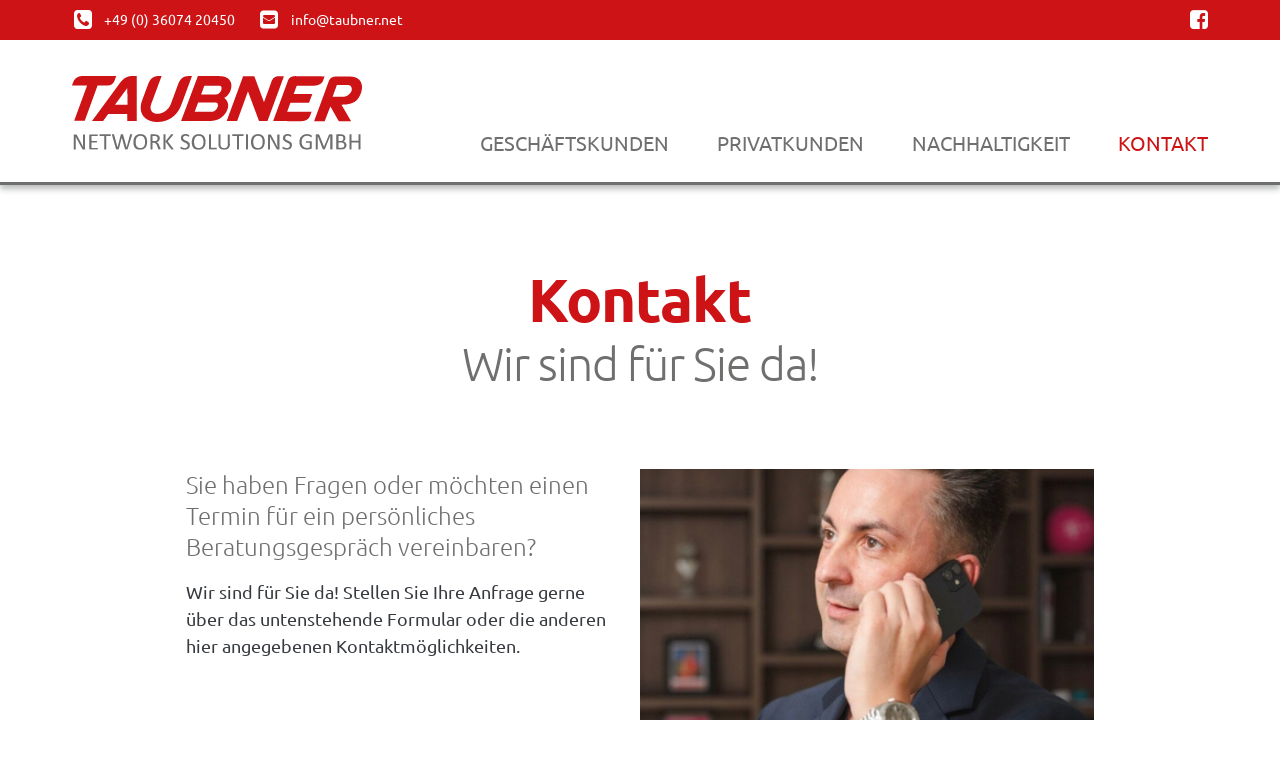

--- FILE ---
content_type: text/html; charset=UTF-8
request_url: https://www.taubner.net/kontakt/?your-subject=Anfrage%20iPhone-Reparatur
body_size: 7923
content:
<!doctype html>
<html lang="de">
<head>
	<meta charset="UTF-8">
	<meta name="viewport" content="width=device-width, initial-scale=1">
	<link rel="profile" href="https://gmpg.org/xfn/11">

    
	<meta name='robots' content='index, follow, max-image-preview:large, max-snippet:-1, max-video-preview:-1' />

	<!-- This site is optimized with the Yoast SEO plugin v22.3 - https://yoast.com/wordpress/plugins/seo/ -->
	<title>Kontakt - Taubner Telekommunikation</title>
	<link rel="canonical" href="https://www.taubner.net/kontakt/" />
	<meta property="og:locale" content="de_DE" />
	<meta property="og:type" content="article" />
	<meta property="og:title" content="Kontakt - Taubner Telekommunikation" />
	<meta property="og:url" content="https://www.taubner.net/kontakt/" />
	<meta property="og:site_name" content="Taubner Telekommunikation" />
	<meta property="article:modified_time" content="2023-03-03T15:10:24+00:00" />
	<meta name="twitter:card" content="summary_large_image" />
	<script type="application/ld+json" class="yoast-schema-graph">{"@context":"https://schema.org","@graph":[{"@type":"WebPage","@id":"https://www.taubner.net/kontakt/","url":"https://www.taubner.net/kontakt/","name":"Kontakt - Taubner Telekommunikation","isPartOf":{"@id":"https://www.taubner.net/#website"},"datePublished":"2021-01-15T10:33:23+00:00","dateModified":"2023-03-03T15:10:24+00:00","breadcrumb":{"@id":"https://www.taubner.net/kontakt/#breadcrumb"},"inLanguage":"de","potentialAction":[{"@type":"ReadAction","target":["https://www.taubner.net/kontakt/"]}]},{"@type":"BreadcrumbList","@id":"https://www.taubner.net/kontakt/#breadcrumb","itemListElement":[{"@type":"ListItem","position":1,"name":"Startseite","item":"https://www.taubner.net/"},{"@type":"ListItem","position":2,"name":"Kontakt"}]},{"@type":"WebSite","@id":"https://www.taubner.net/#website","url":"https://www.taubner.net/","name":"Taubner Telekommunikation","description":"","potentialAction":[{"@type":"SearchAction","target":{"@type":"EntryPoint","urlTemplate":"https://www.taubner.net/?s={search_term_string}"},"query-input":"required name=search_term_string"}],"inLanguage":"de"}]}</script>
	<!-- / Yoast SEO plugin. -->


<link rel="alternate" type="application/rss+xml" title="Taubner Telekommunikation &raquo; Feed" href="https://www.taubner.net/feed/" />
<link rel="alternate" type="application/rss+xml" title="Taubner Telekommunikation &raquo; Kommentar-Feed" href="https://www.taubner.net/comments/feed/" />
<style id='safe-svg-svg-icon-style-inline-css' type='text/css'>
.safe-svg-cover{text-align:center}.safe-svg-cover .safe-svg-inside{display:inline-block;max-width:100%}.safe-svg-cover svg{height:100%;max-height:100%;max-width:100%;width:100%}

</style>
<style id='classic-theme-styles-inline-css' type='text/css'>
/*! This file is auto-generated */
.wp-block-button__link{color:#fff;background-color:#32373c;border-radius:9999px;box-shadow:none;text-decoration:none;padding:calc(.667em + 2px) calc(1.333em + 2px);font-size:1.125em}.wp-block-file__button{background:#32373c;color:#fff;text-decoration:none}
</style>
<style id='global-styles-inline-css' type='text/css'>
body{--wp--preset--color--black: #000000;--wp--preset--color--cyan-bluish-gray: #abb8c3;--wp--preset--color--white: #ffffff;--wp--preset--color--pale-pink: #f78da7;--wp--preset--color--vivid-red: #cf2e2e;--wp--preset--color--luminous-vivid-orange: #ff6900;--wp--preset--color--luminous-vivid-amber: #fcb900;--wp--preset--color--light-green-cyan: #7bdcb5;--wp--preset--color--vivid-green-cyan: #00d084;--wp--preset--color--pale-cyan-blue: #8ed1fc;--wp--preset--color--vivid-cyan-blue: #0693e3;--wp--preset--color--vivid-purple: #9b51e0;--wp--preset--color--brand-primary: var(--brand-primary);--wp--preset--color--brand-primary-50: var(--brand-primary-50);--wp--preset--color--brand-secondary: var(--brand-secondary);--wp--preset--color--brand-secondary-10: var(--brand-secondary-10);--wp--preset--color--brand-accent: var(--brand-accent);--wp--preset--color--brand-gray: var(--brand-gray);--wp--preset--color--brand-gray-light: var(--brand-gray-light);--wp--preset--color--text-color: var(--text-color);--wp--preset--color--text-color-light: var(--text-color-light);--wp--preset--color--error-text-color: var(--error-text-color);--wp--preset--color--light: var(--light);--wp--preset--color--dark: var(--dark);--wp--preset--gradient--vivid-cyan-blue-to-vivid-purple: linear-gradient(135deg,rgba(6,147,227,1) 0%,rgb(155,81,224) 100%);--wp--preset--gradient--light-green-cyan-to-vivid-green-cyan: linear-gradient(135deg,rgb(122,220,180) 0%,rgb(0,208,130) 100%);--wp--preset--gradient--luminous-vivid-amber-to-luminous-vivid-orange: linear-gradient(135deg,rgba(252,185,0,1) 0%,rgba(255,105,0,1) 100%);--wp--preset--gradient--luminous-vivid-orange-to-vivid-red: linear-gradient(135deg,rgba(255,105,0,1) 0%,rgb(207,46,46) 100%);--wp--preset--gradient--very-light-gray-to-cyan-bluish-gray: linear-gradient(135deg,rgb(238,238,238) 0%,rgb(169,184,195) 100%);--wp--preset--gradient--cool-to-warm-spectrum: linear-gradient(135deg,rgb(74,234,220) 0%,rgb(151,120,209) 20%,rgb(207,42,186) 40%,rgb(238,44,130) 60%,rgb(251,105,98) 80%,rgb(254,248,76) 100%);--wp--preset--gradient--blush-light-purple: linear-gradient(135deg,rgb(255,206,236) 0%,rgb(152,150,240) 100%);--wp--preset--gradient--blush-bordeaux: linear-gradient(135deg,rgb(254,205,165) 0%,rgb(254,45,45) 50%,rgb(107,0,62) 100%);--wp--preset--gradient--luminous-dusk: linear-gradient(135deg,rgb(255,203,112) 0%,rgb(199,81,192) 50%,rgb(65,88,208) 100%);--wp--preset--gradient--pale-ocean: linear-gradient(135deg,rgb(255,245,203) 0%,rgb(182,227,212) 50%,rgb(51,167,181) 100%);--wp--preset--gradient--electric-grass: linear-gradient(135deg,rgb(202,248,128) 0%,rgb(113,206,126) 100%);--wp--preset--gradient--midnight: linear-gradient(135deg,rgb(2,3,129) 0%,rgb(40,116,252) 100%);--wp--preset--font-size--small: 13px;--wp--preset--font-size--medium: 20px;--wp--preset--font-size--large: 36px;--wp--preset--font-size--x-large: 42px;--wp--preset--spacing--20: 0.44rem;--wp--preset--spacing--30: 0.67rem;--wp--preset--spacing--40: 1rem;--wp--preset--spacing--50: 1.5rem;--wp--preset--spacing--60: 2.25rem;--wp--preset--spacing--70: 3.38rem;--wp--preset--spacing--80: 5.06rem;--wp--preset--shadow--natural: 6px 6px 9px rgba(0, 0, 0, 0.2);--wp--preset--shadow--deep: 12px 12px 50px rgba(0, 0, 0, 0.4);--wp--preset--shadow--sharp: 6px 6px 0px rgba(0, 0, 0, 0.2);--wp--preset--shadow--outlined: 6px 6px 0px -3px rgba(255, 255, 255, 1), 6px 6px rgba(0, 0, 0, 1);--wp--preset--shadow--crisp: 6px 6px 0px rgba(0, 0, 0, 1);}:where(.is-layout-flex){gap: 0.5em;}:where(.is-layout-grid){gap: 0.5em;}body .is-layout-flow > .alignleft{float: left;margin-inline-start: 0;margin-inline-end: 2em;}body .is-layout-flow > .alignright{float: right;margin-inline-start: 2em;margin-inline-end: 0;}body .is-layout-flow > .aligncenter{margin-left: auto !important;margin-right: auto !important;}body .is-layout-constrained > .alignleft{float: left;margin-inline-start: 0;margin-inline-end: 2em;}body .is-layout-constrained > .alignright{float: right;margin-inline-start: 2em;margin-inline-end: 0;}body .is-layout-constrained > .aligncenter{margin-left: auto !important;margin-right: auto !important;}body .is-layout-constrained > :where(:not(.alignleft):not(.alignright):not(.alignfull)){max-width: var(--wp--style--global--content-size);margin-left: auto !important;margin-right: auto !important;}body .is-layout-constrained > .alignwide{max-width: var(--wp--style--global--wide-size);}body .is-layout-flex{display: flex;}body .is-layout-flex{flex-wrap: wrap;align-items: center;}body .is-layout-flex > *{margin: 0;}body .is-layout-grid{display: grid;}body .is-layout-grid > *{margin: 0;}:where(.wp-block-columns.is-layout-flex){gap: 2em;}:where(.wp-block-columns.is-layout-grid){gap: 2em;}:where(.wp-block-post-template.is-layout-flex){gap: 1.25em;}:where(.wp-block-post-template.is-layout-grid){gap: 1.25em;}.has-black-color{color: var(--wp--preset--color--black) !important;}.has-cyan-bluish-gray-color{color: var(--wp--preset--color--cyan-bluish-gray) !important;}.has-white-color{color: var(--wp--preset--color--white) !important;}.has-pale-pink-color{color: var(--wp--preset--color--pale-pink) !important;}.has-vivid-red-color{color: var(--wp--preset--color--vivid-red) !important;}.has-luminous-vivid-orange-color{color: var(--wp--preset--color--luminous-vivid-orange) !important;}.has-luminous-vivid-amber-color{color: var(--wp--preset--color--luminous-vivid-amber) !important;}.has-light-green-cyan-color{color: var(--wp--preset--color--light-green-cyan) !important;}.has-vivid-green-cyan-color{color: var(--wp--preset--color--vivid-green-cyan) !important;}.has-pale-cyan-blue-color{color: var(--wp--preset--color--pale-cyan-blue) !important;}.has-vivid-cyan-blue-color{color: var(--wp--preset--color--vivid-cyan-blue) !important;}.has-vivid-purple-color{color: var(--wp--preset--color--vivid-purple) !important;}.has-black-background-color{background-color: var(--wp--preset--color--black) !important;}.has-cyan-bluish-gray-background-color{background-color: var(--wp--preset--color--cyan-bluish-gray) !important;}.has-white-background-color{background-color: var(--wp--preset--color--white) !important;}.has-pale-pink-background-color{background-color: var(--wp--preset--color--pale-pink) !important;}.has-vivid-red-background-color{background-color: var(--wp--preset--color--vivid-red) !important;}.has-luminous-vivid-orange-background-color{background-color: var(--wp--preset--color--luminous-vivid-orange) !important;}.has-luminous-vivid-amber-background-color{background-color: var(--wp--preset--color--luminous-vivid-amber) !important;}.has-light-green-cyan-background-color{background-color: var(--wp--preset--color--light-green-cyan) !important;}.has-vivid-green-cyan-background-color{background-color: var(--wp--preset--color--vivid-green-cyan) !important;}.has-pale-cyan-blue-background-color{background-color: var(--wp--preset--color--pale-cyan-blue) !important;}.has-vivid-cyan-blue-background-color{background-color: var(--wp--preset--color--vivid-cyan-blue) !important;}.has-vivid-purple-background-color{background-color: var(--wp--preset--color--vivid-purple) !important;}.has-black-border-color{border-color: var(--wp--preset--color--black) !important;}.has-cyan-bluish-gray-border-color{border-color: var(--wp--preset--color--cyan-bluish-gray) !important;}.has-white-border-color{border-color: var(--wp--preset--color--white) !important;}.has-pale-pink-border-color{border-color: var(--wp--preset--color--pale-pink) !important;}.has-vivid-red-border-color{border-color: var(--wp--preset--color--vivid-red) !important;}.has-luminous-vivid-orange-border-color{border-color: var(--wp--preset--color--luminous-vivid-orange) !important;}.has-luminous-vivid-amber-border-color{border-color: var(--wp--preset--color--luminous-vivid-amber) !important;}.has-light-green-cyan-border-color{border-color: var(--wp--preset--color--light-green-cyan) !important;}.has-vivid-green-cyan-border-color{border-color: var(--wp--preset--color--vivid-green-cyan) !important;}.has-pale-cyan-blue-border-color{border-color: var(--wp--preset--color--pale-cyan-blue) !important;}.has-vivid-cyan-blue-border-color{border-color: var(--wp--preset--color--vivid-cyan-blue) !important;}.has-vivid-purple-border-color{border-color: var(--wp--preset--color--vivid-purple) !important;}.has-vivid-cyan-blue-to-vivid-purple-gradient-background{background: var(--wp--preset--gradient--vivid-cyan-blue-to-vivid-purple) !important;}.has-light-green-cyan-to-vivid-green-cyan-gradient-background{background: var(--wp--preset--gradient--light-green-cyan-to-vivid-green-cyan) !important;}.has-luminous-vivid-amber-to-luminous-vivid-orange-gradient-background{background: var(--wp--preset--gradient--luminous-vivid-amber-to-luminous-vivid-orange) !important;}.has-luminous-vivid-orange-to-vivid-red-gradient-background{background: var(--wp--preset--gradient--luminous-vivid-orange-to-vivid-red) !important;}.has-very-light-gray-to-cyan-bluish-gray-gradient-background{background: var(--wp--preset--gradient--very-light-gray-to-cyan-bluish-gray) !important;}.has-cool-to-warm-spectrum-gradient-background{background: var(--wp--preset--gradient--cool-to-warm-spectrum) !important;}.has-blush-light-purple-gradient-background{background: var(--wp--preset--gradient--blush-light-purple) !important;}.has-blush-bordeaux-gradient-background{background: var(--wp--preset--gradient--blush-bordeaux) !important;}.has-luminous-dusk-gradient-background{background: var(--wp--preset--gradient--luminous-dusk) !important;}.has-pale-ocean-gradient-background{background: var(--wp--preset--gradient--pale-ocean) !important;}.has-electric-grass-gradient-background{background: var(--wp--preset--gradient--electric-grass) !important;}.has-midnight-gradient-background{background: var(--wp--preset--gradient--midnight) !important;}.has-small-font-size{font-size: var(--wp--preset--font-size--small) !important;}.has-medium-font-size{font-size: var(--wp--preset--font-size--medium) !important;}.has-large-font-size{font-size: var(--wp--preset--font-size--large) !important;}.has-x-large-font-size{font-size: var(--wp--preset--font-size--x-large) !important;}
.wp-block-navigation a:where(:not(.wp-element-button)){color: inherit;}
:where(.wp-block-post-template.is-layout-flex){gap: 1.25em;}:where(.wp-block-post-template.is-layout-grid){gap: 1.25em;}
:where(.wp-block-columns.is-layout-flex){gap: 2em;}:where(.wp-block-columns.is-layout-grid){gap: 2em;}
.wp-block-pullquote{font-size: 1.5em;line-height: 1.6;}
</style>
<link rel='stylesheet' id='contact-form-7-css' href='https://www.taubner.net/wp-content/plugins/contact-form-7/includes/css/styles.css?ver=5.9.3' type='text/css' media='all' />
<link rel='stylesheet' id='s1_wptheme-styles-css' href='https://www.taubner.net/wp-content/themes/s1_wptheme/css/s1-wptheme-styles.css?ver=6.4.7' type='text/css' media='all' />
<link rel='stylesheet' id='s1_wptheme-swiper-styles-css' href='https://www.taubner.net/wp-content/themes/s1_wptheme/css/swiper-bundle.min.css?ver=6.4.7' type='text/css' media='all' />
<script type="text/javascript" src="https://www.taubner.net/wp-includes/js/jquery/jquery.min.js?ver=3.7.1" id="jquery-core-js"></script>
<script type="text/javascript" src="https://www.taubner.net/wp-includes/js/jquery/jquery-migrate.min.js?ver=3.4.1" id="jquery-migrate-js"></script>
<link rel="https://api.w.org/" href="https://www.taubner.net/wp-json/" /><link rel="alternate" type="application/json" href="https://www.taubner.net/wp-json/wp/v2/pages/347" /><link rel="EditURI" type="application/rsd+xml" title="RSD" href="https://www.taubner.net/xmlrpc.php?rsd" />
<meta name="generator" content="WordPress 6.4.7" />
<link rel='shortlink' href='https://www.taubner.net/?p=347' />
<link rel="alternate" type="application/json+oembed" href="https://www.taubner.net/wp-json/oembed/1.0/embed?url=https%3A%2F%2Fwww.taubner.net%2Fkontakt%2F" />
<link rel="alternate" type="text/xml+oembed" href="https://www.taubner.net/wp-json/oembed/1.0/embed?url=https%3A%2F%2Fwww.taubner.net%2Fkontakt%2F&#038;format=xml" />
<style type="text/css">.recentcomments a{display:inline !important;padding:0 !important;margin:0 !important;}</style><link rel="icon" href="https://www.taubner.net/wp-content/uploads/favicon-taubner-network.png" sizes="32x32" />
<link rel="icon" href="https://www.taubner.net/wp-content/uploads/favicon-taubner-network.png" sizes="192x192" />
<link rel="apple-touch-icon" href="https://www.taubner.net/wp-content/uploads/favicon-taubner-network.png" />
<meta name="msapplication-TileImage" content="https://www.taubner.net/wp-content/uploads/favicon-taubner-network.png" />
</head>

<body class="page-template page-template-dynamic-content-page page-template-dynamic-content-page-php page page-id-347 kontakt">
<div id="page" class="site">
	<a class="skip-link screen-reader-text" href="#content">Skip to content</a>

	<header id="masthead" class="site-header">

        
    <div class="top-head">
        <div class="top-head-content container">

            
                <ul class="menu short-contact-menu">
                                            <li class="menu-item">
                            <a class="contact-info-link" href="tel:+493607420450"><i class="fa fa-phone-square"></i><span class="contact-info-text">+49 (0) 36074 20450</span></a>
                        </li>
                    
                    
                                            <li class="menu-item">
                            <a class="contact-info-link" href="mailto:info@taubner.net"><i class="fa fa-envelope-square"></i><span class="contact-info-text">info@taubner.net</span></a>
                        </li>
                                    </ul>

            
                                <ul class="menu social-media-menu">

    <li class="menu-item"><a href="https://www.facebook.com/taubner.net" target="_blank" rel="noopener noreferrer"><i class="fa fa-facebook-square" aria-hidden="true"></i></a></li>
    </ul><!-- .social-media-menu -->

            
        </div>
    </div>

        <div class="brand-navigation-wrapper container">
            <div class="site-branding fixed-height">
                <a href="https://www.taubner.net/" class="custom-logo-link fixed-height inline-block" rel="home"><img width="500" height="128" src="https://www.taubner.net/wp-content/uploads/logo-taubner-network.svg" class="custom-logo" alt="Taubner Telekommunikation" decoding="async" fetchpriority="high" /></a>            </div><!-- .site-branding -->

            <nav id="site-navigation" class="main-navigation">
                <button class="menu-toggle" aria-controls="primary-menu" aria-expanded="false"><span class="hamburger"></span></button>
                <div class="menu-main-navigation-container"><ul id="primary-menu" class="menu"><li id="menu-item-808" class="menu-item menu-item-type-post_type menu-item-object-page menu-item-808"><a href="https://www.taubner.net/geschaeftskunden/">Geschäftskunden</a></li>
<li id="menu-item-747" class="menu-item menu-item-type-post_type menu-item-object-page menu-item-747"><a href="https://www.taubner.net/privatkunden/">Privatkunden</a></li>
<li id="menu-item-742" class="menu-item menu-item-type-post_type menu-item-object-page menu-item-has-children menu-item-742"><a href="https://www.taubner.net/gebrauchtgeraete/">Nachhaltigkeit</a>
<ul class="sub-menu">
	<li id="menu-item-685" class="menu-item menu-item-type-post_type menu-item-object-page menu-item-685"><a href="https://www.taubner.net/gebrauchtgeraete/">Gebrauchtgeräte</a></li>
	<li id="menu-item-686" class="menu-item menu-item-type-post_type menu-item-object-page menu-item-686"><a href="https://www.taubner.net/reparaturen/">Reparaturen</a></li>
</ul>
</li>
<li id="menu-item-349" class="menu-item menu-item-type-post_type menu-item-object-page current-menu-item page_item page-item-347 current_page_item menu-item-349"><a href="https://www.taubner.net/kontakt/" aria-current="page">Kontakt</a></li>
</ul></div>            </nav><!-- #site-navigation -->
        </div>
	</header><!-- #masthead -->

	<div id="content" class="site-content">

        <section class="page-title align-center">
                <div class="container">
            
    <h1 class="page-maintitle">Kontakt</h1>
            <h2 class="page-subtitle">Wir sind für Sie da!</h2>
    
        </div>
    </section>


    <div id="primary" class="content-area">
        <main id="main" class="site-main" role="main">
            

    
        
        <section  class="page-section section-no-bg-style">

            
                            <div class="container container-80">
                    <div class="row">

                        
                            
                            <div class="col col-100">
                                
                                    
                                                                                    
<div class="info-card card-row-rev rimless card-img-width-50 card-h-break-sm">
            <div class="card-item card-img-wrapper fixed-height" style="padding-top:100%;">
            <img class="card-img" src="https://www.taubner.net/wp-content/uploads/matthias-taubner.jpg" alt="Matthias Taubner, Geschäftsführer der Taubner Network Solution GmbH in Worbis"/>
        </div>
    
    <div class="card-item card-content flex-column-nowrap">

        
        <div class="card-content-text flex-item-max"><p class="intro-text">Sie haben Fragen oder möchten einen Termin für ein persönliches Beratungsgespräch vereinbaren?</p>
<p>Wir sind für Sie da! Stellen Sie Ihre Anfrage gerne über das untenstehende Formular oder die anderen hier angegebenen Kontaktmöglichkeiten.</p>
</div>

        
    </div>
</div>


                                            
                                                                </div><!-- end of .col -->

                        
                    </div><!-- end of .row -->
                </div><!-- end of .container -->
                    </section>

    
        
        <section  class="page-section section-bg-style" style="background:rgba(234,235,235,1);">

            
                            <div class="container container-80">
                    <div class="row">

                        
                            
                            <div class="col col-50">
                                
                                    
                                                                                    <div class="content-item">
                                                    <h3>Unsere Anschrift</h3>
<p><span class="bold">Taubner network solutions GmbH</span><br/>Telekommunikation</p><p>Nordhäuser Straße 2<br/>37339 Leinefelde-Worbis</p><p><a class="contact-info-link" href="tel:+493607420450"><i class="fa fa-phone-square"></i>+49 (0) 36074 20450</a><br/><a class="contact-info-link" href="mailto:info@taubner.net"><i class="fa fa-envelope-square"></i>info@taubner.net</a></p>
                                                </div>
                                            
                                                                </div><!-- end of .col -->

                        
                            
                            <div class="col col-50">
                                
                                    
                                                                                    <div class="content-item">
                                                    <h3>Unsere Öffnungszeiten</h3>
<p><strong>Montag bis Freitag</strong><br />
09:30 – 13:00 Uhr<br />
14:00 – 18:00 Uhr</p>
<p><strong>Samstag</strong><br />
nach Vereinbarung</p>
                                                </div>
                                            
                                                                </div><!-- end of .col -->

                        
                    </div><!-- end of .row -->
                </div><!-- end of .container -->
                    </section>

    
        
        <section  id="contact-area" class="page-section section-bg-style" style="background:rgba(117,117,117,1);">

            
                            <div class="container">
                    <div class="row">

                        
                            
                            <div class="col col-100 text-color-light" style="margin-bottom:1rem;">
                                
                                    
                                                                                    <div class="content-item">
                                                    <h2>Kontaktieren Sie uns</h2>
<p>Haben Sie Fragen zu unseren Produkten oder Dienstleistungen?<br />
Schreiben Sie uns und nutzen Sie so unseren Rückrufservice!</p>
                                                </div>
                                            
                                                                </div><!-- end of .col -->

                        
                            
                            <div class="col col-100 text-color-light">
                                
                                    
                                                                                    <div class="content-item">
                                                        <div class="shortcode-wrapper">
        
<div class="wpcf7 no-js" id="wpcf7-f10-p347-o1" lang="de-DE" dir="ltr">
<div class="screen-reader-response"><p role="status" aria-live="polite" aria-atomic="true"></p> <ul></ul></div>
<form action="/kontakt/?your-subject=Anfrage+iPhone-Reparatur#wpcf7-f10-p347-o1" method="post" class="wpcf7-form init wpcf7-acceptance-as-validation" aria-label="Kontaktformular" novalidate="novalidate" data-status="init">
<div style="display: none;">
<input type="hidden" name="_wpcf7" value="10" />
<input type="hidden" name="_wpcf7_version" value="5.9.3" />
<input type="hidden" name="_wpcf7_locale" value="de_DE" />
<input type="hidden" name="_wpcf7_unit_tag" value="wpcf7-f10-p347-o1" />
<input type="hidden" name="_wpcf7_container_post" value="347" />
<input type="hidden" name="_wpcf7_posted_data_hash" value="" />
</div>
<div class="contact-form-fields">
	<div class="col-form-fields">
		<div class="form-fields-data">
			<p><label for="your-name">Ihr Name *</label><span class="wpcf7-form-control-wrap" data-name="your-name"><input size="40" class="wpcf7-form-control wpcf7-text wpcf7-validates-as-required" aria-required="true" aria-invalid="false" value="" type="text" name="your-name" /></span>
			</p>
		</div>
		<div class="form-fields-data">
			<p><label for="your-phone">Ihre Telefonnummer</label><span class="wpcf7-form-control-wrap" data-name="your-phone"><input size="40" class="wpcf7-form-control wpcf7-tel wpcf7-text wpcf7-validates-as-tel" aria-invalid="false" value="" type="tel" name="your-phone" /></span>
			</p>
		</div>
		<div class="form-fields-data">
			<p><label for="your-email">Ihre E-Mail-Adresse *</label><span class="wpcf7-form-control-wrap" data-name="your-email"><input size="40" class="wpcf7-form-control wpcf7-email wpcf7-validates-as-required wpcf7-text wpcf7-validates-as-email" aria-required="true" aria-invalid="false" value="" type="email" name="your-email" /></span>
			</p>
		</div>
		<p><span id="wpcf7-695947a4ae7a4-wrapper" class="wpcf7-form-control-wrap website-wrap" ><label for="wpcf7-695947a4ae7a4-field" class="hp-message">Bitte lasse dieses Feld leer.</label><input id="wpcf7-695947a4ae7a4-field"  placeholder="Ihre Website"  class="wpcf7-form-control wpcf7-text" type="text" name="website" value="" size="40" tabindex="-1" autocomplete="off" /></span><br />
<span id="wpcf7-695947a4ae816-wrapper" class="wpcf7-form-control-wrap mobile-wrap" ><label for="wpcf7-695947a4ae816-field" class="hp-message">Bitte lasse dieses Feld leer.</label><input id="wpcf7-695947a4ae816-field"  placeholder="Ihre mobile Nummer"  class="wpcf7-form-control wpcf7-text" type="text" name="mobile" value="" size="40" tabindex="-1" autocomplete="off" /></span>
		</p>
		<div class="form-fields-data">
			<p><label for="your-subject">Ihr Betreff *</label><span class="wpcf7-form-control-wrap" data-name="your-subject"><input size="40" class="wpcf7-form-control wpcf7-text wpcf7-validates-as-required" aria-required="true" aria-invalid="false" value="Anfrage iPhone-Reparatur" type="text" name="your-subject" /></span>
			</p>
		</div>
	</div>
	<div class="col-form-fields">
		<div class="form-fields-data">
			<p><label for="your-message">Ihre Nachricht</label><span class="wpcf7-form-control-wrap" data-name="your-message"><textarea cols="40" rows="4" class="wpcf7-form-control wpcf7-textarea" aria-invalid="false" name="your-message"></textarea></span>
			</p>
		</div>
	</div>
</div>
<p><span class="wpcf7-form-control-wrap" data-name="random-math-quiz"><label><span class="wpcf7-quiz-label">56 + 43 = ? *</span> <input size="40" class="wpcf7-form-control wpcf7-quiz" autocomplete="off" aria-required="true" aria-invalid="false" type="text" name="random-math-quiz" /></label><input type="hidden" name="_wpcf7_quiz_answer_random-math-quiz" value="d6e622c5d03f4a05b04e93f4f6eba0ec" /></span>
</p>
<p><span class="wpcf7-form-control-wrap" data-name="your-acceptance"><span class="wpcf7-form-control wpcf7-acceptance"><span class="wpcf7-list-item"><label><input type="checkbox" name="your-acceptance" value="1" aria-invalid="false" /><span class="wpcf7-list-item-label"><span class="acceptance-text">Mit der Versendung dieses Formulars erklären Sie sich damit einverstanden, dass Ihre persönlichen Daten erfasst, übermittelt und verarbeitet werden.&nbsp;*</span><span class="acceptance-text">Detaillierte Informationen zum Datenschutz und zum Umgang mit personenbezogenen Daten finden Sie in unserer <a href="/wp-default/datenschutz/">Datenschutzerklärung</a>.</span><span class="acceptance-text">*&ensp;Derart markierte Eingabe- oder Optionsfelder sind Pflichtfelder!</span></span></label></span></span></span><br />
<span class="wpcf7-submit-wrapper align-right"><button class="custom-submit theme-button button-primary" type="submit">Senden</button></span>
</p><div class="wpcf7-response-output" aria-hidden="true"></div>
</form>
</div>
    </div>
                                                </div>
                                            
                                                                </div><!-- end of .col -->

                        
                    </div><!-- end of .row -->
                </div><!-- end of .container -->
                    </section>

            </main>
    </div>


	</div><!-- #content -->

	<footer id="colophon" class="site-footer">

        <div class="footer--contact-info container">
            <div class="row row-contact-info">
	            <div class="col col-contact-info info-map">
                <div class="leaflet-map-wrapper footer-map"><div class="leaflet-map WPLeafletMap" style="height:250px; width:100%;"></div><script>
window.WPLeafletMapPlugin = window.WPLeafletMapPlugin || [];
window.WPLeafletMapPlugin.push(function WPLeafletMapShortcode() {/*<script>*/
var baseUrl = atob('aHR0cHM6Ly97c30udGlsZS5vcGVuc3RyZWV0bWFwLm9yZy97en0ve3h9L3t5fS5wbmc=');
var base = (!baseUrl && window.MQ) ?
    window.MQ.mapLayer() : L.tileLayer(baseUrl,
        L.Util.extend({}, {
            detectRetina: 0,
        },
        {"subdomains":"abc","noWrap":false,"maxZoom":20}        )
    );
    var options = L.Util.extend({}, {
        layers: [base],
        attributionControl: false
    },
    {"zoomControl":true,"scrollWheelZoom":false,"doubleClickZoom":false,"fitBounds":false,"minZoom":0,"maxZoom":20,"maxBounds":null,"attribution":"<a href=\"http:\/\/leafletjs.com\" title=\"Eine Javascript-Bibliothek f\u00fcr interaktive Karten\">Leaflet<\/a>; \u00a9 <a href=\"http:\/\/www.openstreetmap.org\/copyright\">OpenStreetMap<\/a> Mitwirkende"},
    {});
window.WPLeafletMapPlugin.createMap(options).setView([51.41816474312,10.362242460251],13);});</script><script>
window.WPLeafletMapPlugin = window.WPLeafletMapPlugin || [];
window.WPLeafletMapPlugin.push(function WPLeafletMarkerShortcode() {/*<script>*/
var map = window.WPLeafletMapPlugin.getCurrentMap();
var group = window.WPLeafletMapPlugin.getCurrentGroup();
var marker_options = window.WPLeafletMapPlugin.getIconOptions({});
var marker = L.marker(
    [51.41816474312,10.362242460251],
    marker_options
);
var is_image = map.is_image_map;
if (marker_options.draggable) {
    marker.on('dragend', function () {
        var latlng = this.getLatLng();
        var lat = latlng.lat;
        var lng = latlng.lng;
        if (is_image) {
            console.log('leaflet-marker y=' + lat + ' x=' + lng);
        } else {
            console.log('leaflet-marker lat=' + lat + ' lng=' + lng);
        }
    });
}
marker.addTo( group );
marker.bindPopup(window.WPLeafletMapPlugin.unescape('TAUBNER NETWORK SOLUTIONS GMBH'));window.WPLeafletMapPlugin.markers.push( marker );
        });</script></div>
            </div>
	            
    <div class="col col-contact-info info-address">
        <p><span class="bold">Taubner network solutions GmbH</span><br/>Telekommunikation</p><p>Nordhäuser Straße 2<br/>37339 Leinefelde-Worbis</p><p><a class="contact-info-link" href="tel:+493607420450"><i class="fa fa-phone-square"></i>+49 (0) 36074 20450</a><br/><a class="contact-info-link" href="mailto:info@taubner.net"><i class="fa fa-envelope-square"></i>info@taubner.net</a></p>
        	            <ul class="menu social-media-menu">

    <li class="menu-item"><a href="https://www.facebook.com/taubner.net" target="_blank" rel="noopener noreferrer"><i class="fa fa-facebook-square" aria-hidden="true"></i></a></li>
    </ul><!-- .social-media-menu -->

            </div>

                
    <div class="col col-contact-info info-logo-partner">
                    <a class="footer-logo-img-link fixed-height" href="https://www.taubner.net"><img class="footer-logo" alt="Taubner Telekommunikation" src="https://www.taubner.net/wp-content/uploads/logo-taubner-network-neg.svg"></a>
        
	    
    <div class="info-partner fixed-height">

    				<a  class="partner-img-link fixed-height" href="https://shopseite.telekom.de/sued-ost/leinefelde-worbis/nordhaeuser-str-2" target="_blank" rel="noopener noreferrer">
        			<img class="partner-logo" src="https://www.taubner.net/wp-content/uploads/T_partnerlabel_horizontal_rgb_n.svg"alt="Telekom-Partner-Logo">
        		</a>
            
    
	</div>

	    
    <div class="info-funding-program">

                    <p class="bold">Gefördert durch:</p>
                            <a class="funding-img-link fixed-height" href="https://www.esf-thueringen.de/" target="_blank" rel="noopener noreferrer">
                        <img class="funding-logo" src="https://www.taubner.net/wp-content/uploads/esf-eu-logo.svg" alt="Logo des ESF Thüringen">
                            </a>
            
        
    </div>
    </div>
            </div>
        </div>

        <div class="footer--site-info">
            <div class="container">
                <div class="row--copyright-menu">
	                                    <div class="copyright">&copy;&ensp;2021&ndash;2026&ensp;Taubner network solutions GmbH</div>
                    <div class="menu-footer-navigation-container"><ul id="footer-menu" class="menu"><li id="menu-item-354" class="menu-item menu-item-type-post_type menu-item-object-page menu-item-354"><a href="https://www.taubner.net/impressum/">Impressum</a></li>
<li id="menu-item-355" class="menu-item menu-item-type-post_type menu-item-object-page menu-item-355"><a href="https://www.taubner.net/datenschutz/">Datenschutz</a></li>
<li id="menu-item-687" class="menu-item menu-item-type-custom menu-item-object-custom menu-item-687"><a href="https://www.taubner.world/">Taubner.world</a></li>
</ul></div>                </div><!-- .site-info -->
            </div>
        </div>

	</footer><!-- #colophon -->
</div><!-- #page -->

<style id='wpcf7-695947a4ae7a4-inline-inline-css' type='text/css'>
#wpcf7-695947a4ae7a4-wrapper {display:none !important; visibility:hidden !important;}
</style>
<style id='wpcf7-695947a4ae816-inline-inline-css' type='text/css'>
#wpcf7-695947a4ae816-wrapper {display:none !important; visibility:hidden !important;}
</style>
<link rel='stylesheet' id='leaflet_stylesheet-css' href='https://www.taubner.net/wp-content/themes/s1_wptheme/css/leaflet.css' type='text/css' media='' />
<script type="text/javascript" src="https://www.taubner.net/wp-content/plugins/contact-form-7/includes/swv/js/index.js?ver=5.9.3" id="swv-js"></script>
<script type="text/javascript" id="contact-form-7-js-extra">
/* <![CDATA[ */
var wpcf7 = {"api":{"root":"https:\/\/www.taubner.net\/wp-json\/","namespace":"contact-form-7\/v1"}};
/* ]]> */
</script>
<script type="text/javascript" src="https://www.taubner.net/wp-content/plugins/contact-form-7/includes/js/index.js?ver=5.9.3" id="contact-form-7-js"></script>
<script type="text/javascript" src="https://www.taubner.net/wp-content/themes/s1_wptheme/js/navigation.js?ver=20151215" id="s1_wptheme-navigation-js"></script>
<script type="text/javascript" src="https://www.taubner.net/wp-content/themes/s1_wptheme/js/swiper-bundle.min.js?ver=20200707" id="s1_wptheme-swiper-js"></script>
<script type="text/javascript" src="https://www.taubner.net/wp-content/themes/s1_wptheme/js/simple-lightbox.min.js?ver=20201008" id="s1_wptheme-simple-lightbox-js"></script>
<script type="text/javascript" src="https://www.taubner.net/wp-content/themes/s1_wptheme/js/s1-wptheme-scripts.js?ver=20200525" id="s1_wptheme-scripte-js"></script>
<script type="text/javascript" src="https://www.taubner.net/wp-content/themes/s1_wptheme/js/skip-link-focus-fix.js?ver=20151215" id="s1_wptheme-skip-link-focus-fix-js"></script>
<script type="text/javascript" src="https://www.taubner.net/wp-content/themes/s1_wptheme/js/leaflet.js" id="leaflet_js-js"></script>
<script type="text/javascript" src="https://www.taubner.net/wp-content/plugins/leaflet-map/scripts/construct-leaflet-map.min.js?ver=3.4.1" id="wp_leaflet_map-js"></script>

<a href="#top" class="back-to-top"><i class="fa fa-angle-up fa-2x"></i></a>

</body>
</html>


--- FILE ---
content_type: text/css
request_url: https://www.taubner.net/wp-content/themes/s1_wptheme/css/s1-wptheme-styles.css?ver=6.4.7
body_size: 16307
content:
html{font-family:sans-serif;-webkit-text-size-adjust:100%;-ms-text-size-adjust:100%}body{margin:0}article,aside,details,figcaption,figure,footer,header,main,menu,nav,section,summary{display:block}audio,canvas,progress,video{display:inline-block;vertical-align:baseline}audio:not([controls]){display:none;height:0}[hidden],template{display:none}a{background-color:transparent}a:active,a:hover{outline:0}abbr[title]{border-bottom:1px dotted}b,strong{font-weight:bold}dfn{font-style:italic}h1{font-size:2em;margin:0.67em 0}mark{background:#ff0;color:#000}small{font-size:80%}sub,sup{font-size:75%;line-height:0;position:relative;vertical-align:baseline}sup{top:-0.5em}sub{bottom:-0.25em}img{border:0}svg:not(:root){overflow:hidden}figure{margin:0}hr{box-sizing:content-box;height:0}pre{overflow:auto}code,kbd,pre,samp{font-family:monospace, monospace;font-size:1em}button,input,optgroup,select,textarea{color:inherit;font:inherit;margin:0}button{overflow:visible}button,select{text-transform:none}button,html input[type="button"],input[type="reset"],input[type="submit"]{-webkit-appearance:button;cursor:pointer}button[disabled],html input[disabled]{cursor:default}button::-moz-focus-inner,input::-moz-focus-inner{border:0;padding:0}input{line-height:normal}input[type="checkbox"],input[type="radio"]{box-sizing:border-box;padding:0}input[type="number"]::-webkit-inner-spin-button,input[type="number"]::-webkit-outer-spin-button{height:auto}input[type="search"]{-webkit-appearance:textfield;box-sizing:content-box}input[type="search"]::-webkit-search-cancel-button,input[type="search"]::-webkit-search-decoration{-webkit-appearance:none}fieldset{border:1px solid #c0c0c0;margin:0 2px;padding:0.35em 0.625em 0.75em}legend{border:0;padding:0}textarea{overflow:auto}optgroup{font-weight:bold}table{border-collapse:collapse;border-spacing:0}td,th{padding:0}@font-face{font-family:'FontAwesome';src:url("../fonts/font-awesome/fontawesome-webfont.eot?v=4.7.0");src:url("../fonts/font-awesome/fontawesome-webfont.eot?#iefix&v=4.7.0") format("embedded-opentype"),url("../fonts/font-awesome/fontawesome-webfont.woff2?v=4.7.0") format("woff2"),url("../fonts/font-awesome/fontawesome-webfont.woff?v=4.7.0") format("woff"),url("../fonts/font-awesome/fontawesome-webfont.ttf?v=4.7.0") format("truetype"),url("../fonts/font-awesome/fontawesome-webfont.svg?v=4.7.0#fontawesomeregular") format("svg");font-weight:normal;font-style:normal}.fa{display:inline-block;font:normal normal normal 14px/1 FontAwesome;font-size:inherit;text-rendering:auto;-webkit-font-smoothing:antialiased;-moz-osx-font-smoothing:grayscale}.fa-lg{font-size:1.33333333em;line-height:0.75em;vertical-align:-15%}.fa-2x{font-size:2em}.fa-3x{font-size:3em}.fa-4x{font-size:4em}.fa-5x{font-size:5em}.fa-fw{width:1.28571429em;text-align:center}.fa-ul{padding-left:0;margin-left:2.14285714em;list-style-type:none}.fa-ul>li{position:relative}.fa-li{position:absolute;left:-2.14285714em;width:2.14285714em;top:0.14285714em;text-align:center}.fa-li.fa-lg{left:-1.85714286em}.fa-border{padding:.2em .25em .15em;border:solid 0.08em #eeeeee;border-radius:.1em}.fa-pull-left{float:left}.fa-pull-right{float:right}.fa.fa-pull-left{margin-right:.3em}.fa.fa-pull-right{margin-left:.3em}.pull-right{float:right}.pull-left{float:left}.fa.pull-left{margin-right:.3em}.fa.pull-right{margin-left:.3em}.fa-spin{-webkit-animation:fa-spin 2s infinite linear;animation:fa-spin 2s infinite linear}.fa-pulse{-webkit-animation:fa-spin 1s infinite steps(8);animation:fa-spin 1s infinite steps(8)}@-webkit-keyframes fa-spin{0%{-webkit-transform:rotate(0deg);transform:rotate(0deg)}100%{-webkit-transform:rotate(359deg);transform:rotate(359deg)}}@keyframes fa-spin{0%{-webkit-transform:rotate(0deg);transform:rotate(0deg)}100%{-webkit-transform:rotate(359deg);transform:rotate(359deg)}}.fa-rotate-90{-ms-filter:"progid:DXImageTransform.Microsoft.BasicImage(rotation=1)";-webkit-transform:rotate(90deg);-ms-transform:rotate(90deg);transform:rotate(90deg)}.fa-rotate-180{-ms-filter:"progid:DXImageTransform.Microsoft.BasicImage(rotation=2)";-webkit-transform:rotate(180deg);-ms-transform:rotate(180deg);transform:rotate(180deg)}.fa-rotate-270{-ms-filter:"progid:DXImageTransform.Microsoft.BasicImage(rotation=3)";-webkit-transform:rotate(270deg);-ms-transform:rotate(270deg);transform:rotate(270deg)}.fa-flip-horizontal{-ms-filter:"progid:DXImageTransform.Microsoft.BasicImage(rotation=0, mirror=1)";-webkit-transform:scale(-1, 1);-ms-transform:scale(-1, 1);transform:scale(-1, 1)}.fa-flip-vertical{-ms-filter:"progid:DXImageTransform.Microsoft.BasicImage(rotation=2, mirror=1)";-webkit-transform:scale(1, -1);-ms-transform:scale(1, -1);transform:scale(1, -1)}:root .fa-rotate-90,:root .fa-rotate-180,:root .fa-rotate-270,:root .fa-flip-horizontal,:root .fa-flip-vertical{filter:none}.fa-stack{position:relative;display:inline-block;width:2em;height:2em;line-height:2em;vertical-align:middle}.fa-stack-1x,.fa-stack-2x{position:absolute;left:0;width:100%;text-align:center}.fa-stack-1x{line-height:inherit}.fa-stack-2x{font-size:2em}.fa-inverse{color:#ffffff}.fa-glass:before{content:"\f000"}.fa-music:before{content:"\f001"}.fa-search:before{content:"\f002"}.fa-envelope-o:before{content:"\f003"}.fa-heart:before{content:"\f004"}.fa-star:before{content:"\f005"}.fa-star-o:before{content:"\f006"}.fa-user:before{content:"\f007"}.fa-film:before{content:"\f008"}.fa-th-large:before{content:"\f009"}.fa-th:before{content:"\f00a"}.fa-th-list:before{content:"\f00b"}.fa-check:before{content:"\f00c"}.fa-remove:before,.fa-close:before,.fa-times:before{content:"\f00d"}.fa-search-plus:before{content:"\f00e"}.fa-search-minus:before{content:"\f010"}.fa-power-off:before{content:"\f011"}.fa-signal:before{content:"\f012"}.fa-gear:before,.fa-cog:before{content:"\f013"}.fa-trash-o:before{content:"\f014"}.fa-home:before{content:"\f015"}.fa-file-o:before{content:"\f016"}.fa-clock-o:before{content:"\f017"}.fa-road:before{content:"\f018"}.fa-download:before{content:"\f019"}.fa-arrow-circle-o-down:before{content:"\f01a"}.fa-arrow-circle-o-up:before{content:"\f01b"}.fa-inbox:before{content:"\f01c"}.fa-play-circle-o:before{content:"\f01d"}.fa-rotate-right:before,.fa-repeat:before{content:"\f01e"}.fa-refresh:before{content:"\f021"}.fa-list-alt:before{content:"\f022"}.fa-lock:before{content:"\f023"}.fa-flag:before{content:"\f024"}.fa-headphones:before{content:"\f025"}.fa-volume-off:before{content:"\f026"}.fa-volume-down:before{content:"\f027"}.fa-volume-up:before{content:"\f028"}.fa-qrcode:before{content:"\f029"}.fa-barcode:before{content:"\f02a"}.fa-tag:before{content:"\f02b"}.fa-tags:before{content:"\f02c"}.fa-book:before{content:"\f02d"}.fa-bookmark:before{content:"\f02e"}.fa-print:before{content:"\f02f"}.fa-camera:before{content:"\f030"}.fa-font:before{content:"\f031"}.fa-bold:before{content:"\f032"}.fa-italic:before{content:"\f033"}.fa-text-height:before{content:"\f034"}.fa-text-width:before{content:"\f035"}.fa-align-left:before{content:"\f036"}.fa-align-center:before{content:"\f037"}.fa-align-right:before{content:"\f038"}.fa-align-justify:before{content:"\f039"}.fa-list:before{content:"\f03a"}.fa-dedent:before,.fa-outdent:before{content:"\f03b"}.fa-indent:before{content:"\f03c"}.fa-video-camera:before{content:"\f03d"}.fa-photo:before,.fa-image:before,.fa-picture-o:before{content:"\f03e"}.fa-pencil:before{content:"\f040"}.fa-map-marker:before{content:"\f041"}.fa-adjust:before{content:"\f042"}.fa-tint:before{content:"\f043"}.fa-edit:before,.fa-pencil-square-o:before{content:"\f044"}.fa-share-square-o:before{content:"\f045"}.fa-check-square-o:before{content:"\f046"}.fa-arrows:before{content:"\f047"}.fa-step-backward:before{content:"\f048"}.fa-fast-backward:before{content:"\f049"}.fa-backward:before{content:"\f04a"}.fa-play:before{content:"\f04b"}.fa-pause:before{content:"\f04c"}.fa-stop:before{content:"\f04d"}.fa-forward:before{content:"\f04e"}.fa-fast-forward:before{content:"\f050"}.fa-step-forward:before{content:"\f051"}.fa-eject:before{content:"\f052"}.fa-chevron-left:before{content:"\f053"}.fa-chevron-right:before{content:"\f054"}.fa-plus-circle:before{content:"\f055"}.fa-minus-circle:before{content:"\f056"}.fa-times-circle:before{content:"\f057"}.fa-check-circle:before{content:"\f058"}.fa-question-circle:before{content:"\f059"}.fa-info-circle:before{content:"\f05a"}.fa-crosshairs:before{content:"\f05b"}.fa-times-circle-o:before{content:"\f05c"}.fa-check-circle-o:before{content:"\f05d"}.fa-ban:before{content:"\f05e"}.fa-arrow-left:before{content:"\f060"}.fa-arrow-right:before{content:"\f061"}.fa-arrow-up:before{content:"\f062"}.fa-arrow-down:before{content:"\f063"}.fa-mail-forward:before,.fa-share:before{content:"\f064"}.fa-expand:before{content:"\f065"}.fa-compress:before{content:"\f066"}.fa-plus:before{content:"\f067"}.fa-minus:before{content:"\f068"}.fa-asterisk:before{content:"\f069"}.fa-exclamation-circle:before{content:"\f06a"}.fa-gift:before{content:"\f06b"}.fa-leaf:before{content:"\f06c"}.fa-fire:before{content:"\f06d"}.fa-eye:before{content:"\f06e"}.fa-eye-slash:before{content:"\f070"}.fa-warning:before,.fa-exclamation-triangle:before{content:"\f071"}.fa-plane:before{content:"\f072"}.fa-calendar:before{content:"\f073"}.fa-random:before{content:"\f074"}.fa-comment:before{content:"\f075"}.fa-magnet:before{content:"\f076"}.fa-chevron-up:before{content:"\f077"}.fa-chevron-down:before{content:"\f078"}.fa-retweet:before{content:"\f079"}.fa-shopping-cart:before{content:"\f07a"}.fa-folder:before{content:"\f07b"}.fa-folder-open:before{content:"\f07c"}.fa-arrows-v:before{content:"\f07d"}.fa-arrows-h:before{content:"\f07e"}.fa-bar-chart-o:before,.fa-bar-chart:before{content:"\f080"}.fa-twitter-square:before{content:"\f081"}.fa-facebook-square:before{content:"\f082"}.fa-camera-retro:before{content:"\f083"}.fa-key:before{content:"\f084"}.fa-gears:before,.fa-cogs:before{content:"\f085"}.fa-comments:before{content:"\f086"}.fa-thumbs-o-up:before{content:"\f087"}.fa-thumbs-o-down:before{content:"\f088"}.fa-star-half:before{content:"\f089"}.fa-heart-o:before{content:"\f08a"}.fa-sign-out:before{content:"\f08b"}.fa-linkedin-square:before{content:"\f08c"}.fa-thumb-tack:before{content:"\f08d"}.fa-external-link:before{content:"\f08e"}.fa-sign-in:before{content:"\f090"}.fa-trophy:before{content:"\f091"}.fa-github-square:before{content:"\f092"}.fa-upload:before{content:"\f093"}.fa-lemon-o:before{content:"\f094"}.fa-phone:before{content:"\f095"}.fa-square-o:before{content:"\f096"}.fa-bookmark-o:before{content:"\f097"}.fa-phone-square:before{content:"\f098"}.fa-twitter:before{content:"\f099"}.fa-facebook-f:before,.fa-facebook:before{content:"\f09a"}.fa-github:before{content:"\f09b"}.fa-unlock:before{content:"\f09c"}.fa-credit-card:before{content:"\f09d"}.fa-feed:before,.fa-rss:before{content:"\f09e"}.fa-hdd-o:before{content:"\f0a0"}.fa-bullhorn:before{content:"\f0a1"}.fa-bell:before{content:"\f0f3"}.fa-certificate:before{content:"\f0a3"}.fa-hand-o-right:before{content:"\f0a4"}.fa-hand-o-left:before{content:"\f0a5"}.fa-hand-o-up:before{content:"\f0a6"}.fa-hand-o-down:before{content:"\f0a7"}.fa-arrow-circle-left:before{content:"\f0a8"}.fa-arrow-circle-right:before{content:"\f0a9"}.fa-arrow-circle-up:before{content:"\f0aa"}.fa-arrow-circle-down:before{content:"\f0ab"}.fa-globe:before{content:"\f0ac"}.fa-wrench:before{content:"\f0ad"}.fa-tasks:before{content:"\f0ae"}.fa-filter:before{content:"\f0b0"}.fa-briefcase:before{content:"\f0b1"}.fa-arrows-alt:before{content:"\f0b2"}.fa-group:before,.fa-users:before{content:"\f0c0"}.fa-chain:before,.fa-link:before{content:"\f0c1"}.fa-cloud:before{content:"\f0c2"}.fa-flask:before{content:"\f0c3"}.fa-cut:before,.fa-scissors:before{content:"\f0c4"}.fa-copy:before,.fa-files-o:before{content:"\f0c5"}.fa-paperclip:before{content:"\f0c6"}.fa-save:before,.fa-floppy-o:before{content:"\f0c7"}.fa-square:before{content:"\f0c8"}.fa-navicon:before,.fa-reorder:before,.fa-bars:before{content:"\f0c9"}.fa-list-ul:before{content:"\f0ca"}.fa-list-ol:before{content:"\f0cb"}.fa-strikethrough:before{content:"\f0cc"}.fa-underline:before{content:"\f0cd"}.fa-table:before{content:"\f0ce"}.fa-magic:before{content:"\f0d0"}.fa-truck:before{content:"\f0d1"}.fa-pinterest:before{content:"\f0d2"}.fa-pinterest-square:before{content:"\f0d3"}.fa-google-plus-square:before{content:"\f0d4"}.fa-google-plus:before{content:"\f0d5"}.fa-money:before{content:"\f0d6"}.fa-caret-down:before{content:"\f0d7"}.fa-caret-up:before{content:"\f0d8"}.fa-caret-left:before{content:"\f0d9"}.fa-caret-right:before{content:"\f0da"}.fa-columns:before{content:"\f0db"}.fa-unsorted:before,.fa-sort:before{content:"\f0dc"}.fa-sort-down:before,.fa-sort-desc:before{content:"\f0dd"}.fa-sort-up:before,.fa-sort-asc:before{content:"\f0de"}.fa-envelope:before{content:"\f0e0"}.fa-linkedin:before{content:"\f0e1"}.fa-rotate-left:before,.fa-undo:before{content:"\f0e2"}.fa-legal:before,.fa-gavel:before{content:"\f0e3"}.fa-dashboard:before,.fa-tachometer:before{content:"\f0e4"}.fa-comment-o:before{content:"\f0e5"}.fa-comments-o:before{content:"\f0e6"}.fa-flash:before,.fa-bolt:before{content:"\f0e7"}.fa-sitemap:before{content:"\f0e8"}.fa-umbrella:before{content:"\f0e9"}.fa-paste:before,.fa-clipboard:before{content:"\f0ea"}.fa-lightbulb-o:before{content:"\f0eb"}.fa-exchange:before{content:"\f0ec"}.fa-cloud-download:before{content:"\f0ed"}.fa-cloud-upload:before{content:"\f0ee"}.fa-user-md:before{content:"\f0f0"}.fa-stethoscope:before{content:"\f0f1"}.fa-suitcase:before{content:"\f0f2"}.fa-bell-o:before{content:"\f0a2"}.fa-coffee:before{content:"\f0f4"}.fa-cutlery:before{content:"\f0f5"}.fa-file-text-o:before{content:"\f0f6"}.fa-building-o:before{content:"\f0f7"}.fa-hospital-o:before{content:"\f0f8"}.fa-ambulance:before{content:"\f0f9"}.fa-medkit:before{content:"\f0fa"}.fa-fighter-jet:before{content:"\f0fb"}.fa-beer:before{content:"\f0fc"}.fa-h-square:before{content:"\f0fd"}.fa-plus-square:before{content:"\f0fe"}.fa-angle-double-left:before{content:"\f100"}.fa-angle-double-right:before{content:"\f101"}.fa-angle-double-up:before{content:"\f102"}.fa-angle-double-down:before{content:"\f103"}.fa-angle-left:before{content:"\f104"}.fa-angle-right:before{content:"\f105"}.fa-angle-up:before{content:"\f106"}.fa-angle-down:before{content:"\f107"}.fa-desktop:before{content:"\f108"}.fa-laptop:before{content:"\f109"}.fa-tablet:before{content:"\f10a"}.fa-mobile-phone:before,.fa-mobile:before{content:"\f10b"}.fa-circle-o:before{content:"\f10c"}.fa-quote-left:before{content:"\f10d"}.fa-quote-right:before{content:"\f10e"}.fa-spinner:before{content:"\f110"}.fa-circle:before{content:"\f111"}.fa-mail-reply:before,.fa-reply:before{content:"\f112"}.fa-github-alt:before{content:"\f113"}.fa-folder-o:before{content:"\f114"}.fa-folder-open-o:before{content:"\f115"}.fa-smile-o:before{content:"\f118"}.fa-frown-o:before{content:"\f119"}.fa-meh-o:before{content:"\f11a"}.fa-gamepad:before{content:"\f11b"}.fa-keyboard-o:before{content:"\f11c"}.fa-flag-o:before{content:"\f11d"}.fa-flag-checkered:before{content:"\f11e"}.fa-terminal:before{content:"\f120"}.fa-code:before{content:"\f121"}.fa-mail-reply-all:before,.fa-reply-all:before{content:"\f122"}.fa-star-half-empty:before,.fa-star-half-full:before,.fa-star-half-o:before{content:"\f123"}.fa-location-arrow:before{content:"\f124"}.fa-crop:before{content:"\f125"}.fa-code-fork:before{content:"\f126"}.fa-unlink:before,.fa-chain-broken:before{content:"\f127"}.fa-question:before{content:"\f128"}.fa-info:before{content:"\f129"}.fa-exclamation:before{content:"\f12a"}.fa-superscript:before{content:"\f12b"}.fa-subscript:before{content:"\f12c"}.fa-eraser:before{content:"\f12d"}.fa-puzzle-piece:before{content:"\f12e"}.fa-microphone:before{content:"\f130"}.fa-microphone-slash:before{content:"\f131"}.fa-shield:before{content:"\f132"}.fa-calendar-o:before{content:"\f133"}.fa-fire-extinguisher:before{content:"\f134"}.fa-rocket:before{content:"\f135"}.fa-maxcdn:before{content:"\f136"}.fa-chevron-circle-left:before{content:"\f137"}.fa-chevron-circle-right:before{content:"\f138"}.fa-chevron-circle-up:before{content:"\f139"}.fa-chevron-circle-down:before{content:"\f13a"}.fa-html5:before{content:"\f13b"}.fa-css3:before{content:"\f13c"}.fa-anchor:before{content:"\f13d"}.fa-unlock-alt:before{content:"\f13e"}.fa-bullseye:before{content:"\f140"}.fa-ellipsis-h:before{content:"\f141"}.fa-ellipsis-v:before{content:"\f142"}.fa-rss-square:before{content:"\f143"}.fa-play-circle:before{content:"\f144"}.fa-ticket:before{content:"\f145"}.fa-minus-square:before{content:"\f146"}.fa-minus-square-o:before{content:"\f147"}.fa-level-up:before{content:"\f148"}.fa-level-down:before{content:"\f149"}.fa-check-square:before{content:"\f14a"}.fa-pencil-square:before{content:"\f14b"}.fa-external-link-square:before{content:"\f14c"}.fa-share-square:before{content:"\f14d"}.fa-compass:before{content:"\f14e"}.fa-toggle-down:before,.fa-caret-square-o-down:before{content:"\f150"}.fa-toggle-up:before,.fa-caret-square-o-up:before{content:"\f151"}.fa-toggle-right:before,.fa-caret-square-o-right:before{content:"\f152"}.fa-euro:before,.fa-eur:before{content:"\f153"}.fa-gbp:before{content:"\f154"}.fa-dollar:before,.fa-usd:before{content:"\f155"}.fa-rupee:before,.fa-inr:before{content:"\f156"}.fa-cny:before,.fa-rmb:before,.fa-yen:before,.fa-jpy:before{content:"\f157"}.fa-ruble:before,.fa-rouble:before,.fa-rub:before{content:"\f158"}.fa-won:before,.fa-krw:before{content:"\f159"}.fa-bitcoin:before,.fa-btc:before{content:"\f15a"}.fa-file:before{content:"\f15b"}.fa-file-text:before{content:"\f15c"}.fa-sort-alpha-asc:before{content:"\f15d"}.fa-sort-alpha-desc:before{content:"\f15e"}.fa-sort-amount-asc:before{content:"\f160"}.fa-sort-amount-desc:before{content:"\f161"}.fa-sort-numeric-asc:before{content:"\f162"}.fa-sort-numeric-desc:before{content:"\f163"}.fa-thumbs-up:before{content:"\f164"}.fa-thumbs-down:before{content:"\f165"}.fa-youtube-square:before{content:"\f166"}.fa-youtube:before{content:"\f167"}.fa-xing:before{content:"\f168"}.fa-xing-square:before{content:"\f169"}.fa-youtube-play:before{content:"\f16a"}.fa-dropbox:before{content:"\f16b"}.fa-stack-overflow:before{content:"\f16c"}.fa-instagram:before{content:"\f16d"}.fa-flickr:before{content:"\f16e"}.fa-adn:before{content:"\f170"}.fa-bitbucket:before{content:"\f171"}.fa-bitbucket-square:before{content:"\f172"}.fa-tumblr:before{content:"\f173"}.fa-tumblr-square:before{content:"\f174"}.fa-long-arrow-down:before{content:"\f175"}.fa-long-arrow-up:before{content:"\f176"}.fa-long-arrow-left:before{content:"\f177"}.fa-long-arrow-right:before{content:"\f178"}.fa-apple:before{content:"\f179"}.fa-windows:before{content:"\f17a"}.fa-android:before{content:"\f17b"}.fa-linux:before{content:"\f17c"}.fa-dribbble:before{content:"\f17d"}.fa-skype:before{content:"\f17e"}.fa-foursquare:before{content:"\f180"}.fa-trello:before{content:"\f181"}.fa-female:before{content:"\f182"}.fa-male:before{content:"\f183"}.fa-gittip:before,.fa-gratipay:before{content:"\f184"}.fa-sun-o:before{content:"\f185"}.fa-moon-o:before{content:"\f186"}.fa-archive:before{content:"\f187"}.fa-bug:before{content:"\f188"}.fa-vk:before{content:"\f189"}.fa-weibo:before{content:"\f18a"}.fa-renren:before{content:"\f18b"}.fa-pagelines:before{content:"\f18c"}.fa-stack-exchange:before{content:"\f18d"}.fa-arrow-circle-o-right:before{content:"\f18e"}.fa-arrow-circle-o-left:before{content:"\f190"}.fa-toggle-left:before,.fa-caret-square-o-left:before{content:"\f191"}.fa-dot-circle-o:before{content:"\f192"}.fa-wheelchair:before{content:"\f193"}.fa-vimeo-square:before{content:"\f194"}.fa-turkish-lira:before,.fa-try:before{content:"\f195"}.fa-plus-square-o:before{content:"\f196"}.fa-space-shuttle:before{content:"\f197"}.fa-slack:before{content:"\f198"}.fa-envelope-square:before{content:"\f199"}.fa-wordpress:before{content:"\f19a"}.fa-openid:before{content:"\f19b"}.fa-institution:before,.fa-bank:before,.fa-university:before{content:"\f19c"}.fa-mortar-board:before,.fa-graduation-cap:before{content:"\f19d"}.fa-yahoo:before{content:"\f19e"}.fa-google:before{content:"\f1a0"}.fa-reddit:before{content:"\f1a1"}.fa-reddit-square:before{content:"\f1a2"}.fa-stumbleupon-circle:before{content:"\f1a3"}.fa-stumbleupon:before{content:"\f1a4"}.fa-delicious:before{content:"\f1a5"}.fa-digg:before{content:"\f1a6"}.fa-pied-piper-pp:before{content:"\f1a7"}.fa-pied-piper-alt:before{content:"\f1a8"}.fa-drupal:before{content:"\f1a9"}.fa-joomla:before{content:"\f1aa"}.fa-language:before{content:"\f1ab"}.fa-fax:before{content:"\f1ac"}.fa-building:before{content:"\f1ad"}.fa-child:before{content:"\f1ae"}.fa-paw:before{content:"\f1b0"}.fa-spoon:before{content:"\f1b1"}.fa-cube:before{content:"\f1b2"}.fa-cubes:before{content:"\f1b3"}.fa-behance:before{content:"\f1b4"}.fa-behance-square:before{content:"\f1b5"}.fa-steam:before{content:"\f1b6"}.fa-steam-square:before{content:"\f1b7"}.fa-recycle:before{content:"\f1b8"}.fa-automobile:before,.fa-car:before{content:"\f1b9"}.fa-cab:before,.fa-taxi:before{content:"\f1ba"}.fa-tree:before{content:"\f1bb"}.fa-spotify:before{content:"\f1bc"}.fa-deviantart:before{content:"\f1bd"}.fa-soundcloud:before{content:"\f1be"}.fa-database:before{content:"\f1c0"}.fa-file-pdf-o:before{content:"\f1c1"}.fa-file-word-o:before{content:"\f1c2"}.fa-file-excel-o:before{content:"\f1c3"}.fa-file-powerpoint-o:before{content:"\f1c4"}.fa-file-photo-o:before,.fa-file-picture-o:before,.fa-file-image-o:before{content:"\f1c5"}.fa-file-zip-o:before,.fa-file-archive-o:before{content:"\f1c6"}.fa-file-sound-o:before,.fa-file-audio-o:before{content:"\f1c7"}.fa-file-movie-o:before,.fa-file-video-o:before{content:"\f1c8"}.fa-file-code-o:before{content:"\f1c9"}.fa-vine:before{content:"\f1ca"}.fa-codepen:before{content:"\f1cb"}.fa-jsfiddle:before{content:"\f1cc"}.fa-life-bouy:before,.fa-life-buoy:before,.fa-life-saver:before,.fa-support:before,.fa-life-ring:before{content:"\f1cd"}.fa-circle-o-notch:before{content:"\f1ce"}.fa-ra:before,.fa-resistance:before,.fa-rebel:before{content:"\f1d0"}.fa-ge:before,.fa-empire:before{content:"\f1d1"}.fa-git-square:before{content:"\f1d2"}.fa-git:before{content:"\f1d3"}.fa-y-combinator-square:before,.fa-yc-square:before,.fa-hacker-news:before{content:"\f1d4"}.fa-tencent-weibo:before{content:"\f1d5"}.fa-qq:before{content:"\f1d6"}.fa-wechat:before,.fa-weixin:before{content:"\f1d7"}.fa-send:before,.fa-paper-plane:before{content:"\f1d8"}.fa-send-o:before,.fa-paper-plane-o:before{content:"\f1d9"}.fa-history:before{content:"\f1da"}.fa-circle-thin:before{content:"\f1db"}.fa-header:before{content:"\f1dc"}.fa-paragraph:before{content:"\f1dd"}.fa-sliders:before{content:"\f1de"}.fa-share-alt:before{content:"\f1e0"}.fa-share-alt-square:before{content:"\f1e1"}.fa-bomb:before{content:"\f1e2"}.fa-soccer-ball-o:before,.fa-futbol-o:before{content:"\f1e3"}.fa-tty:before{content:"\f1e4"}.fa-binoculars:before{content:"\f1e5"}.fa-plug:before{content:"\f1e6"}.fa-slideshare:before{content:"\f1e7"}.fa-twitch:before{content:"\f1e8"}.fa-yelp:before{content:"\f1e9"}.fa-newspaper-o:before{content:"\f1ea"}.fa-wifi:before{content:"\f1eb"}.fa-calculator:before{content:"\f1ec"}.fa-paypal:before{content:"\f1ed"}.fa-google-wallet:before{content:"\f1ee"}.fa-cc-visa:before{content:"\f1f0"}.fa-cc-mastercard:before{content:"\f1f1"}.fa-cc-discover:before{content:"\f1f2"}.fa-cc-amex:before{content:"\f1f3"}.fa-cc-paypal:before{content:"\f1f4"}.fa-cc-stripe:before{content:"\f1f5"}.fa-bell-slash:before{content:"\f1f6"}.fa-bell-slash-o:before{content:"\f1f7"}.fa-trash:before{content:"\f1f8"}.fa-copyright:before{content:"\f1f9"}.fa-at:before{content:"\f1fa"}.fa-eyedropper:before{content:"\f1fb"}.fa-paint-brush:before{content:"\f1fc"}.fa-birthday-cake:before{content:"\f1fd"}.fa-area-chart:before{content:"\f1fe"}.fa-pie-chart:before{content:"\f200"}.fa-line-chart:before{content:"\f201"}.fa-lastfm:before{content:"\f202"}.fa-lastfm-square:before{content:"\f203"}.fa-toggle-off:before{content:"\f204"}.fa-toggle-on:before{content:"\f205"}.fa-bicycle:before{content:"\f206"}.fa-bus:before{content:"\f207"}.fa-ioxhost:before{content:"\f208"}.fa-angellist:before{content:"\f209"}.fa-cc:before{content:"\f20a"}.fa-shekel:before,.fa-sheqel:before,.fa-ils:before{content:"\f20b"}.fa-meanpath:before{content:"\f20c"}.fa-buysellads:before{content:"\f20d"}.fa-connectdevelop:before{content:"\f20e"}.fa-dashcube:before{content:"\f210"}.fa-forumbee:before{content:"\f211"}.fa-leanpub:before{content:"\f212"}.fa-sellsy:before{content:"\f213"}.fa-shirtsinbulk:before{content:"\f214"}.fa-simplybuilt:before{content:"\f215"}.fa-skyatlas:before{content:"\f216"}.fa-cart-plus:before{content:"\f217"}.fa-cart-arrow-down:before{content:"\f218"}.fa-diamond:before{content:"\f219"}.fa-ship:before{content:"\f21a"}.fa-user-secret:before{content:"\f21b"}.fa-motorcycle:before{content:"\f21c"}.fa-street-view:before{content:"\f21d"}.fa-heartbeat:before{content:"\f21e"}.fa-venus:before{content:"\f221"}.fa-mars:before{content:"\f222"}.fa-mercury:before{content:"\f223"}.fa-intersex:before,.fa-transgender:before{content:"\f224"}.fa-transgender-alt:before{content:"\f225"}.fa-venus-double:before{content:"\f226"}.fa-mars-double:before{content:"\f227"}.fa-venus-mars:before{content:"\f228"}.fa-mars-stroke:before{content:"\f229"}.fa-mars-stroke-v:before{content:"\f22a"}.fa-mars-stroke-h:before{content:"\f22b"}.fa-neuter:before{content:"\f22c"}.fa-genderless:before{content:"\f22d"}.fa-facebook-official:before{content:"\f230"}.fa-pinterest-p:before{content:"\f231"}.fa-whatsapp:before{content:"\f232"}.fa-server:before{content:"\f233"}.fa-user-plus:before{content:"\f234"}.fa-user-times:before{content:"\f235"}.fa-hotel:before,.fa-bed:before{content:"\f236"}.fa-viacoin:before{content:"\f237"}.fa-train:before{content:"\f238"}.fa-subway:before{content:"\f239"}.fa-medium:before{content:"\f23a"}.fa-yc:before,.fa-y-combinator:before{content:"\f23b"}.fa-optin-monster:before{content:"\f23c"}.fa-opencart:before{content:"\f23d"}.fa-expeditedssl:before{content:"\f23e"}.fa-battery-4:before,.fa-battery:before,.fa-battery-full:before{content:"\f240"}.fa-battery-3:before,.fa-battery-three-quarters:before{content:"\f241"}.fa-battery-2:before,.fa-battery-half:before{content:"\f242"}.fa-battery-1:before,.fa-battery-quarter:before{content:"\f243"}.fa-battery-0:before,.fa-battery-empty:before{content:"\f244"}.fa-mouse-pointer:before{content:"\f245"}.fa-i-cursor:before{content:"\f246"}.fa-object-group:before{content:"\f247"}.fa-object-ungroup:before{content:"\f248"}.fa-sticky-note:before{content:"\f249"}.fa-sticky-note-o:before{content:"\f24a"}.fa-cc-jcb:before{content:"\f24b"}.fa-cc-diners-club:before{content:"\f24c"}.fa-clone:before{content:"\f24d"}.fa-balance-scale:before{content:"\f24e"}.fa-hourglass-o:before{content:"\f250"}.fa-hourglass-1:before,.fa-hourglass-start:before{content:"\f251"}.fa-hourglass-2:before,.fa-hourglass-half:before{content:"\f252"}.fa-hourglass-3:before,.fa-hourglass-end:before{content:"\f253"}.fa-hourglass:before{content:"\f254"}.fa-hand-grab-o:before,.fa-hand-rock-o:before{content:"\f255"}.fa-hand-stop-o:before,.fa-hand-paper-o:before{content:"\f256"}.fa-hand-scissors-o:before{content:"\f257"}.fa-hand-lizard-o:before{content:"\f258"}.fa-hand-spock-o:before{content:"\f259"}.fa-hand-pointer-o:before{content:"\f25a"}.fa-hand-peace-o:before{content:"\f25b"}.fa-trademark:before{content:"\f25c"}.fa-registered:before{content:"\f25d"}.fa-creative-commons:before{content:"\f25e"}.fa-gg:before{content:"\f260"}.fa-gg-circle:before{content:"\f261"}.fa-tripadvisor:before{content:"\f262"}.fa-odnoklassniki:before{content:"\f263"}.fa-odnoklassniki-square:before{content:"\f264"}.fa-get-pocket:before{content:"\f265"}.fa-wikipedia-w:before{content:"\f266"}.fa-safari:before{content:"\f267"}.fa-chrome:before{content:"\f268"}.fa-firefox:before{content:"\f269"}.fa-opera:before{content:"\f26a"}.fa-internet-explorer:before{content:"\f26b"}.fa-tv:before,.fa-television:before{content:"\f26c"}.fa-contao:before{content:"\f26d"}.fa-500px:before{content:"\f26e"}.fa-amazon:before{content:"\f270"}.fa-calendar-plus-o:before{content:"\f271"}.fa-calendar-minus-o:before{content:"\f272"}.fa-calendar-times-o:before{content:"\f273"}.fa-calendar-check-o:before{content:"\f274"}.fa-industry:before{content:"\f275"}.fa-map-pin:before{content:"\f276"}.fa-map-signs:before{content:"\f277"}.fa-map-o:before{content:"\f278"}.fa-map:before{content:"\f279"}.fa-commenting:before{content:"\f27a"}.fa-commenting-o:before{content:"\f27b"}.fa-houzz:before{content:"\f27c"}.fa-vimeo:before{content:"\f27d"}.fa-black-tie:before{content:"\f27e"}.fa-fonticons:before{content:"\f280"}.fa-reddit-alien:before{content:"\f281"}.fa-edge:before{content:"\f282"}.fa-credit-card-alt:before{content:"\f283"}.fa-codiepie:before{content:"\f284"}.fa-modx:before{content:"\f285"}.fa-fort-awesome:before{content:"\f286"}.fa-usb:before{content:"\f287"}.fa-product-hunt:before{content:"\f288"}.fa-mixcloud:before{content:"\f289"}.fa-scribd:before{content:"\f28a"}.fa-pause-circle:before{content:"\f28b"}.fa-pause-circle-o:before{content:"\f28c"}.fa-stop-circle:before{content:"\f28d"}.fa-stop-circle-o:before{content:"\f28e"}.fa-shopping-bag:before{content:"\f290"}.fa-shopping-basket:before{content:"\f291"}.fa-hashtag:before{content:"\f292"}.fa-bluetooth:before{content:"\f293"}.fa-bluetooth-b:before{content:"\f294"}.fa-percent:before{content:"\f295"}.fa-gitlab:before{content:"\f296"}.fa-wpbeginner:before{content:"\f297"}.fa-wpforms:before{content:"\f298"}.fa-envira:before{content:"\f299"}.fa-universal-access:before{content:"\f29a"}.fa-wheelchair-alt:before{content:"\f29b"}.fa-question-circle-o:before{content:"\f29c"}.fa-blind:before{content:"\f29d"}.fa-audio-description:before{content:"\f29e"}.fa-volume-control-phone:before{content:"\f2a0"}.fa-braille:before{content:"\f2a1"}.fa-assistive-listening-systems:before{content:"\f2a2"}.fa-asl-interpreting:before,.fa-american-sign-language-interpreting:before{content:"\f2a3"}.fa-deafness:before,.fa-hard-of-hearing:before,.fa-deaf:before{content:"\f2a4"}.fa-glide:before{content:"\f2a5"}.fa-glide-g:before{content:"\f2a6"}.fa-signing:before,.fa-sign-language:before{content:"\f2a7"}.fa-low-vision:before{content:"\f2a8"}.fa-viadeo:before{content:"\f2a9"}.fa-viadeo-square:before{content:"\f2aa"}.fa-snapchat:before{content:"\f2ab"}.fa-snapchat-ghost:before{content:"\f2ac"}.fa-snapchat-square:before{content:"\f2ad"}.fa-pied-piper:before{content:"\f2ae"}.fa-first-order:before{content:"\f2b0"}.fa-yoast:before{content:"\f2b1"}.fa-themeisle:before{content:"\f2b2"}.fa-google-plus-circle:before,.fa-google-plus-official:before{content:"\f2b3"}.fa-fa:before,.fa-font-awesome:before{content:"\f2b4"}.fa-handshake-o:before{content:"\f2b5"}.fa-envelope-open:before{content:"\f2b6"}.fa-envelope-open-o:before{content:"\f2b7"}.fa-linode:before{content:"\f2b8"}.fa-address-book:before{content:"\f2b9"}.fa-address-book-o:before{content:"\f2ba"}.fa-vcard:before,.fa-address-card:before{content:"\f2bb"}.fa-vcard-o:before,.fa-address-card-o:before{content:"\f2bc"}.fa-user-circle:before{content:"\f2bd"}.fa-user-circle-o:before{content:"\f2be"}.fa-user-o:before{content:"\f2c0"}.fa-id-badge:before{content:"\f2c1"}.fa-drivers-license:before,.fa-id-card:before{content:"\f2c2"}.fa-drivers-license-o:before,.fa-id-card-o:before{content:"\f2c3"}.fa-quora:before{content:"\f2c4"}.fa-free-code-camp:before{content:"\f2c5"}.fa-telegram:before{content:"\f2c6"}.fa-thermometer-4:before,.fa-thermometer:before,.fa-thermometer-full:before{content:"\f2c7"}.fa-thermometer-3:before,.fa-thermometer-three-quarters:before{content:"\f2c8"}.fa-thermometer-2:before,.fa-thermometer-half:before{content:"\f2c9"}.fa-thermometer-1:before,.fa-thermometer-quarter:before{content:"\f2ca"}.fa-thermometer-0:before,.fa-thermometer-empty:before{content:"\f2cb"}.fa-shower:before{content:"\f2cc"}.fa-bathtub:before,.fa-s15:before,.fa-bath:before{content:"\f2cd"}.fa-podcast:before{content:"\f2ce"}.fa-window-maximize:before{content:"\f2d0"}.fa-window-minimize:before{content:"\f2d1"}.fa-window-restore:before{content:"\f2d2"}.fa-times-rectangle:before,.fa-window-close:before{content:"\f2d3"}.fa-times-rectangle-o:before,.fa-window-close-o:before{content:"\f2d4"}.fa-bandcamp:before{content:"\f2d5"}.fa-grav:before{content:"\f2d6"}.fa-etsy:before{content:"\f2d7"}.fa-imdb:before{content:"\f2d8"}.fa-ravelry:before{content:"\f2d9"}.fa-eercast:before{content:"\f2da"}.fa-microchip:before{content:"\f2db"}.fa-snowflake-o:before{content:"\f2dc"}.fa-superpowers:before{content:"\f2dd"}.fa-wpexplorer:before{content:"\f2de"}.fa-meetup:before{content:"\f2e0"}.sr-only{position:absolute;width:1px;height:1px;padding:0;margin:-1px;overflow:hidden;clip:rect(0, 0, 0, 0);border:0}.sr-only-focusable:active,.sr-only-focusable:focus{position:static;width:auto;height:auto;margin:0;overflow:visible;clip:auto}@font-face{font-family:'Ubuntu';font-style:normal;font-weight:300;src:url("../fonts/ubuntu/ubuntu-v15-latin-300.eot");src:local(""),url("../fonts/ubuntu/ubuntu-v15-latin-300.eot?#iefix") format("embedded-opentype"),url("../fonts/ubuntu/ubuntu-v15-latin-300.woff2") format("woff2"),url("../fonts/ubuntu/ubuntu-v15-latin-300.woff") format("woff"),url("../fonts/ubuntu/ubuntu-v15-latin-300.ttf") format("truetype"),url("../fonts/ubuntu/ubuntu-v15-latin-300.svg#Ubuntu") format("svg")}@font-face{font-family:'Ubuntu';font-style:normal;font-weight:400;src:url("../fonts/ubuntu/ubuntu-v15-latin-regular.eot");src:local(""),url("../fonts/ubuntu/ubuntu-v15-latin-regular.eot?#iefix") format("embedded-opentype"),url("../fonts/ubuntu/ubuntu-v15-latin-regular.woff2") format("woff2"),url("../fonts/ubuntu/ubuntu-v15-latin-regular.woff") format("woff"),url("../fonts/ubuntu/ubuntu-v15-latin-regular.ttf") format("truetype"),url("../fonts/ubuntu/ubuntu-v15-latin-regular.svg#Ubuntu") format("svg")}@font-face{font-family:'Ubuntu';font-style:italic;font-weight:400;src:url("../fonts/ubuntu/ubuntu-v15-latin-italic.eot");src:local(""),url("../fonts/ubuntu/ubuntu-v15-latin-italic.eot?#iefix") format("embedded-opentype"),url("../fonts/ubuntu/ubuntu-v15-latin-italic.woff2") format("woff2"),url("../fonts/ubuntu/ubuntu-v15-latin-italic.woff") format("woff"),url("../fonts/ubuntu/ubuntu-v15-latin-italic.ttf") format("truetype"),url("../fonts/ubuntu/ubuntu-v15-latin-italic.svg#Ubuntu") format("svg")}@font-face{font-family:'Ubuntu';font-style:normal;font-weight:500;src:url("../fonts/ubuntu/ubuntu-v15-latin-500.eot");src:local(""),url("../fonts/ubuntu/ubuntu-v15-latin-500.eot?#iefix") format("embedded-opentype"),url("../fonts/ubuntu/ubuntu-v15-latin-500.woff2") format("woff2"),url("../fonts/ubuntu/ubuntu-v15-latin-500.woff") format("woff"),url("../fonts/ubuntu/ubuntu-v15-latin-500.ttf") format("truetype"),url("../fonts/ubuntu/ubuntu-v15-latin-500.svg#Ubuntu") format("svg")}@font-face{font-family:'Ubuntu';font-style:normal;font-weight:700;src:url("../fonts/ubuntu/ubuntu-v15-latin-700.eot");src:local(""),url("../fonts/ubuntu/ubuntu-v15-latin-700.eot?#iefix") format("embedded-opentype"),url("../fonts/ubuntu/ubuntu-v15-latin-700.woff2") format("woff2"),url("../fonts/ubuntu/ubuntu-v15-latin-700.woff") format("woff"),url("../fonts/ubuntu/ubuntu-v15-latin-700.ttf") format("truetype"),url("../fonts/ubuntu/ubuntu-v15-latin-700.svg#Ubuntu") format("svg")}html{height:100%}body{min-height:100%}*,*:before,*:after{-webkit-box-sizing:border-box;-moz-box-sizing:border-box;box-sizing:border-box}.fixed-height,img,.gallery .gallery-item .gallery-img-wrapper,.col-form-fields>p,.image-img-wrapper{font-size:0;line-height:1}img{max-width:100%;height:auto}.screen-reader-text{border:0;clip:rect(1px, 1px, 1px, 1px);clip-path:inset(50%);height:1px;margin:-1px;overflow:hidden;padding:0;position:absolute;width:1px;word-wrap:normal !important}nav a{text-decoration:none}nav ul{list-style:none;margin:0;padding:0}nav ul li{line-height:1}nav ul li a,nav ul li p{font-size:1rem;text-decoration:none;-webkit-transition:0.25s ease;-moz-transition:0.25s ease;-ms-transition:0.25s ease;-o-transition:0.25s ease;transition:0.25s ease}ul.menu,ul.wp-block-gallery{list-style:none;margin:0;padding:0}ul.menu li,ul.wp-block-gallery li{line-height:1}ul.menu li a,ul.menu li p,ul.wp-block-gallery li a,ul.wp-block-gallery li p{font-size:1rem;text-decoration:none;-webkit-transition:0.25s ease;-moz-transition:0.25s ease;-ms-transition:0.25s ease;-o-transition:0.25s ease;transition:0.25s ease}.display-none{display:none}.container-fullwidth{margin-right:auto;margin-left:auto;padding-right:0;padding-left:0;overflow:hidden;width:100%}.container{margin-right:auto;margin-left:auto;padding-right:1rem;padding-left:1rem;max-width:100%}@media screen and (min-width: 0){.container{max-width:100%}}@media screen and (min-width: 480px){.container{max-width:448px}}@media screen and (min-width: 576px){.container{max-width:544px}}@media screen and (min-width: 768px){.container{max-width:736px}}@media screen and (min-width: 992px){.container{max-width:960px}}@media screen and (min-width: 1200px){.container{max-width:1168px}}@media screen and (min-width: 1400px){.container{max-width:1336px}}@media screen and (min-width: 768px){.container-60 .row{padding:0 calc( (100% - 60%) / 2)}}@media screen and (min-width: 768px){.container-70 .row{padding:0 calc( (100% - 70%) / 2)}}@media screen and (min-width: 768px){.container-80 .row{padding:0 calc( (100% - 80%) / 2)}}@media screen and (min-width: 768px){.container-90 .row{padding:0 calc( (100% - 90%) / 2)}}.row{display:flex;flex-flow:row wrap;margin-right:-1rem;margin-left:-1rem}.col{flex:0 0 100%;max-width:100%;position:relative;padding:1rem}.col .col-inner{display:flex;flex-flow:column nowrap;position:relative;height:100%;overflow:hidden;padding:2rem 1rem}@media screen and (min-width: 576px){.col .col-inner{padding:2rem}}.col.col-20{flex:0 0 100%;max-width:100%}@media screen and (min-width: 576px){.col.col-20{min-width:0;flex:0 0 50%}}@media screen and (min-width: 768px){.col.col-20{min-width:0;flex:0 0 33.33333%}}@media screen and (min-width: 992px){.col.col-20{flex:1 0 25%}}@media screen and (min-width: 1200px){.col.col-20{flex:1 0 20%}}@media screen and (min-width: 1400px){.col.col-20{max-width:20%}}.col.col-60{flex:0 0 100%;max-width:100%}@media screen and (min-width: 768px){.col.col-60{min-width:0;flex:0 0 50%}}@media screen and (min-width: 992px){.col.col-60{flex:1 0 60%}}.col.col-25{flex:0 0 100%;max-width:100%}@media screen and (min-width: 576px){.col.col-25{min-width:0;flex:0 0 50%}}@media screen and (min-width: 768px){.col.col-25{min-width:0;flex:0 0 25%}}.col.col-33{flex:0 0 100%;max-width:100%}@media screen and (min-width: 576px){.col.col-33{min-width:0;flex:0 0 100%}}@media screen and (min-width: 768px){.col.col-33{min-width:0;flex:0 0 50%}}@media screen and (min-width: 992px){.col.col-33{min-width:0;flex:0 0 33.33333%}}@media screen and (min-width: 768px) and (max-width: 991px){.col.col-33.first-of-three{flex-grow:1;flex-basis:51%}}.col.col-50{flex:0 0 100%;max-width:100%}@media screen and (min-width: 576px){.col.col-50{min-width:0;flex:0 0 100%}}@media screen and (min-width: 768px){.col.col-50{min-width:0;flex:0 0 50%}}.col.col-66{flex:0 0 100%;max-width:100%}@media screen and (min-width: 576px){.col.col-66{min-width:0;flex:0 0 100%}}@media screen and (min-width: 768px){.col.col-66{min-width:0;flex:0 0 58.33333%}}@media screen and (min-width: 992px){.col.col-66{min-width:0;flex:0 0 66.66667%}}.col.col-75{flex:0 0 100%;max-width:100%}@media screen and (min-width: 576px){.col.col-75{min-width:0;flex:0 0 100%}}@media screen and (min-width: 768px){.col.col-75{min-width:0;flex:0 0 75%}}.col.col-no-grow{flex-grow:0}.content-item+.content-item{margin-top:3rem}html,body{font-family:"Ubuntu",sans-serif;color:#373b40;line-height:1.5;font-size:14px}@media screen and (min-width: 576px){html,body{font-size:15px}}@media screen and (min-width: 992px){html,body{font-size:16px}}h1,h2,h3,h4,h5,h6,p,.intro-text,ol,ul:not(.menu){margin:0;padding:0}h1:last-child,h2:last-child,h3:last-child,h4:last-child,h5:last-child,h6:last-child,p:last-child,.intro-text:last-child,ol:last-child,ul:not(.menu):last-child{margin-bottom:0}h1,h2,h3,h4,h5,h6{line-height:1.1;letter-spacing:-1px}.text-color-light h1,.text-color-light h2,.text-color-light h3,.text-color-light h4,.text-color-light h5,.text-color-light h6{color:inherit}h1,.h1-like{font-size:calc(1.4125rem + 2.95714vw);font-family:"Ubuntu",sans-serif;font-weight:700;text-transform:none;color:#cd1316;margin-bottom:2.1rem}@media (min-width: 1400px){h1,.h1-like{font-size:4rem}}h1.page-maintitle,.h1-like.page-maintitle{margin-bottom:.5rem}.slide-content-wrapper h1,.page-head-content-wrapper h1,.slide-content-wrapper .h1-like,.page-head-content-wrapper .h1-like{font-size:calc(1.3625rem + 2.44286vw);padding-top:0.25rem;text-transform:uppercase;color:#fff;margin-bottom:0.625em}@media (min-width: 1400px){.slide-content-wrapper h1,.page-head-content-wrapper h1,.slide-content-wrapper .h1-like,.page-head-content-wrapper .h1-like{font-size:3.5rem}}h2{font-size:calc(1.3125rem + 1.92857vw);font-family:"Ubuntu",sans-serif;font-weight:700;text-transform:none;color:#cd1316;margin-bottom:1.5rem}@media (min-width: 1400px){h2{font-size:3rem}}h2.page-subtitle{font-weight:300;color:#6f6f6e}h3{font-size:calc(1.2125rem + .9vw);font-family:"Ubuntu",sans-serif;font-weight:500;text-transform:none;color:#cd1316;margin-bottom:1.5rem}@media (min-width: 1400px){h3{font-size:2rem}}@media screen and (min-width: 992px){h3{font-size:calc(1.225rem + 1.02857vw)}}@media screen and (min-width: 992px) and (min-width: 1400px){h3{font-size:2.125rem}}h2+h3{font-weight:400;color:#6f6f6e;text-transform:none;margin-top:-1rem}p:not(.h1-like)+h3,ul+h3,ol+h3,.text-section+.text-section>h3{margin-top:2.25rem}.slide-content-wrapper h3{color:#fff;margin-bottom:0.375em}h4{font-size:calc(1.175rem + .51429vw);font-family:"Ubuntu",sans-serif;font-weight:700;text-transform:none;color:#373b40;margin-bottom:.75rem}@media (min-width: 1400px){h4{font-size:1.625rem}}p+h4,ul+h4,ol+h4,.text-section+.text-section>h4{margin-top:1.5rem}p{margin-bottom:.75rem;font-size:1rem}@media screen and (min-width: 768px){p{font-size:1.125rem}}p.empty-paragraph{margin-bottom:0}.cite-text{font-style:italic}.small-text{font-size:.85rem}.intro-text{font-size:calc(1.1625rem + .38571vw);color:#6f6f6e;font-weight:300;line-height:1.35;margin-bottom:1rem}@media (min-width: 1400px){.intro-text{font-size:1.5rem}}.text-color-light .intro-text{color:inherit}@media screen and (min-width: 768px){.page-section-title.align-left .intro-text{padding-left:2rem;padding-right:6rem}.page-section-title.align-right .intro-text{padding-left:6rem;padding-right:2rem}.page-section-title.align-center .intro-text{padding-left:4rem;padding-right:4rem}}@media screen and (min-width: 1200px){.page-section-title.align-left .intro-text{padding-left:3rem;padding-right:9rem}.page-section-title.align-right .intro-text{padding-left:9rem;padding-right:3rem}.page-section-title.align-center .intro-text{padding-left:6rem;padding-right:6rem}}.intro-text p{font-size:inherit;font-weight:inherit;line-height:inherit}h1+.intro-text,h2+.intro-text,h3+.intro-text,h4+.intro-text,h5+.intro-text,h6+.intro-text{padding-top:.5rem}p+.intro-text{margin-top:1.33333rem}.intro-text:last-child{padding-bottom:0}a{font-family:"Ubuntu",sans-serif;font-weight:400;color:#cd1316;text-transform:none;text-decoration:underline;-webkit-transition:0.25s ease;-moz-transition:0.25s ease;-ms-transition:0.25s ease;-o-transition:0.25s ease;transition:0.25s ease}h1 a,h2 a,h3 a,h4 a,h5 a,h6 a{font-size:inherit;font-family:inherit;font-weight:inherit;text-decoration:inherit;text-transform:inherit;color:inherit}a:hover{color:#f33}.text-color-light a{color:#fff}.text-color-light a:hover{color:rgba(255,255,255,0.625)}a.button-link,a.button-link-fullwidth,.button-link a,.button-link-fullwidth a,.theme-button,.theme-button-fullwidth{-webkit-transition:0.25s ease;-moz-transition:0.25s ease;-ms-transition:0.25s ease;-o-transition:0.25s ease;transition:0.25s ease;display:inline-block;margin-top:1rem;text-transform:none;text-decoration:none;letter-spacing:-.5px;font-size:calc(1.1375rem + .12857vw);font-weight:700;color:inherit;padding:0.375rem 1rem 0.375rem;border:1px solid #373b40;-webkit-border-radius:4px;-moz-border-radius:4px;border-radius:4px;background:rgba(55,59,64,0);outline:0 none}@media (min-width: 1400px){a.button-link,a.button-link-fullwidth,.button-link a,.button-link-fullwidth a,.theme-button,.theme-button-fullwidth{font-size:1.25rem}}a.button-link:hover,a.button-link-fullwidth:hover,.button-link a:hover,.button-link-fullwidth a:hover,.theme-button:hover,.theme-button-fullwidth:hover{background:rgba(55,59,64,0.175)}a.button-link.button-primary,a.button-link-fullwidth.button-primary,.button-link.button-primary a,.button-link-fullwidth.button-primary a,.theme-button.button-primary,.theme-button-fullwidth.button-primary{color:#fff;border-color:#fff;background:#cd1316}a.button-link.button-primary:hover,a.button-link-fullwidth.button-primary:hover,.button-link.button-primary a:hover,.button-link-fullwidth.button-primary a:hover,.theme-button.button-primary:hover,.theme-button-fullwidth.button-primary:hover{background:#f33}.text-color-light a.button-link:not(.button-primary),.text-color-light a.button-link-fullwidth:not(.button-primary),.text-color-light .button-link:not(.button-primary) a,.text-color-light .button-link-fullwidth:not(.button-primary) a,.text-color-light .theme-button:not(.button-primary),.text-color-light .theme-button-fullwidth:not(.button-primary){border-color:#fff;background:rgba(255,255,255,0)}.text-color-light a.button-link:not(.button-primary):hover,.text-color-light a.button-link-fullwidth:not(.button-primary):hover,.text-color-light .button-link:not(.button-primary) a:hover,.text-color-light .button-link-fullwidth:not(.button-primary) a:hover,.text-color-light .theme-button:not(.button-primary):hover,.text-color-light .theme-button-fullwidth:not(.button-primary):hover{background:rgba(255,255,255,0.175)}.text-color-dark a.button-link:not(.button-primary),.text-color-dark a.button-link-fullwidth:not(.button-primary),.text-color-dark .button-link:not(.button-primary) a,.text-color-dark .button-link-fullwidth:not(.button-primary) a,.text-color-dark .theme-button:not(.button-primary),.text-color-dark .theme-button-fullwidth:not(.button-primary){border-color:#373b40;background:rgba(55,59,64,0)}.text-color-dark a.button-link:not(.button-primary):hover,.text-color-dark a.button-link-fullwidth:not(.button-primary):hover,.text-color-dark .button-link:not(.button-primary) a:hover,.text-color-dark .button-link-fullwidth:not(.button-primary) a:hover,.text-color-dark .theme-button:not(.button-primary):hover,.text-color-dark .theme-button-fullwidth:not(.button-primary):hover{background:rgba(55,59,64,0.175)}a.button-link-fullwidth,.theme-button-fullwidth{display:block;width:100%}.icon-link a{display:inline-block;text-decoration:none;padding-left:1.75rem}.icon-link a:before{font-family:"FontAwesome",serif;font-weight:400;margin-left:-1.75rem;margin-right:.75em;font-size:inherit}.icon-link.download-pdf a:before{content:'\f1c1'}.icon-link.download-text a:before{content:'\f0f6'}.icon-link.download-img a:before{content:'\f1c5'}.icon-link.tel-link a:before{content:'\f098'}.icon-link.mailto-link a:before{content:'\f199'}ul:not(.menu){list-style:none;padding-left:1.5rem;margin-bottom:.75rem}ul:not(.menu) li:not([class*="menu-item"]){margin-bottom:.31875rem}ul:not(.menu) li:not([class*="menu-item"]):before{content:'\f138';font-family:"FontAwesome",serif;color:#cd1316;font-size:inherit;margin:0 .65rem 0 -1.5rem}.text-color-light ul:not(.menu) li:not([class*="menu-item"]):before{color:#fff}ul:not(.menu).children{padding-top:.5rem;padding-bottom:.125rem}ol{list-style:none;margin-bottom:.75rem;position:relative;counter-reset:my-list-counter;margin-left:1.5rem}ol li{margin-bottom:.31875rem;counter-increment:my-list-counter}ol li:before{position:absolute;left:-1.5rem;content:counter(my-list-counter) ". ";color:#cd1316;font-weight:700}.bold{font-weight:700}.small-text{font-size:.85rem}.nowrap{white-space:nowrap}.align-left{text-align:left}.align-center{text-align:center}.align-right{text-align:right}.text-color-light{color:#fff}.menu .menu-item a{font-family:"Ubuntu",sans-serif;font-weight:400;font-size:1.25rem;text-transform:uppercase}ul.social-media-menu{display:flex;flex-flow:row wrap}ul.social-media-menu li.menu-item:not(:last-child) a i{margin-right:0.375em}.page-title{position:relative;padding-top:5rem;padding-bottom:4rem}.fullwidth-page{padding-bottom:5rem}.page-section{position:relative;padding-bottom:4rem}.page-section.section-bg-style{padding-top:4rem}.page-section.section-bg-style+.page-section.section-no-bg-style{padding-top:4rem}.page-section.background-fixed{min-height:20rem}@media screen and (min-width: 768px){.page-section.background-fixed{min-height:25rem}}@media screen and (min-width: 992px){.page-section.background-fixed{min-height:30rem}}.page-section.background-fixed .page-section-bg-img{-webkit-box-shadow:inset 0 0 12px rgba(55,59,64,0.5);-moz-box-shadow:inset 0 0 12px rgba(55,59,64,0.5);-o-box-shadow:inset 0 0 12px rgba(55,59,64,0.5);box-shadow:inset 0 0 12px rgba(55,59,64,0.5);background-attachment:fixed}.page-section[class*='content-vertical-'] .col,.page-section[class*='content-vertical-'] .col-inner{display:flex;flex-flow:column nowrap}.page-section.content-vertical-center .col,.page-section.content-vertical-center .col-inner{justify-content:center}.page-section.content-vertical-bottom .col,.page-section.content-vertical-bottom .col-inner{justify-content:flex-end}.page-section-bg-img,.page-title-bg-img,.col-bg-img{position:absolute;top:0;right:0;bottom:0;left:0;background-size:cover;background-repeat:no-repeat;background-position:50% 50%}.content-item{position:relative}.separator{display:flex;flex-flow:row nowrap}.separator:not(.first-child):not(:last-child){padding-top:2rem;padding-bottom:2.5rem}.contact-info-link .fa,.contact-info-span .fa{font-size:1em;width:1em;margin-right:0.75em;text-align:center}.global-box-shadow{-webkit-box-shadow:0 4px 6px rgba(55,59,64,0.35);-moz-box-shadow:0 4px 6px rgba(55,59,64,0.35);-o-box-shadow:0 4px 6px rgba(55,59,64,0.35);box-shadow:0 4px 6px rgba(55,59,64,0.35)}.flex-row-nowrap{display:flex;flex-flow:row nowrap}.flex-row-reverse-nowrap{display:flex;flex-flow:row-reverse nowrap}.flex-row-wrap{display:flex;flex-flow:row wrap}.flex-row-wrap-reverse{display:flex;flex-flow:row wrap-reverse}.flex-row-reverse-wrap{display:flex;flex-flow:row-reverse wrap}.flex-row-reverse-wrap-reverse{display:flex;flex-flow:row-reverse wrap-reverse}.flex-column-nowrap{display:flex;flex-flow:column nowrap}.flex-column-reverse-nowrap{display:flex;flex-flow:column-reverse nowrap}.flex-column-wrap{display:flex;flex-flow:column wrap}.flex-column-reverse-wrap{display:flex;flex-flow:column-reverse wrap}.flex-justify-content-start{justify-content:flex-start}.flex-justify-content-center{justify-content:center}.flex-justify-content-end{justify-content:flex-end}.flex-item-max{flex:1 0 auto}.col-inner .rimless{margin:-2rem -1rem}@media screen and (min-width: 576px){.col-inner .rimless{margin:-2rem}}.site-header{position:fixed;-webkit-transition:0.25s ease;-moz-transition:0.25s ease;-ms-transition:0.25s ease;-o-transition:0.25s ease;transition:0.25s ease;left:0;right:0;z-index:1020;background:#fff;border-bottom:3px solid #6f6f6e;-webkit-box-shadow:0 4px 6px rgba(55,59,64,0.35);-moz-box-shadow:0 4px 6px rgba(55,59,64,0.35);-o-box-shadow:0 4px 6px rgba(55,59,64,0.35);box-shadow:0 4px 6px rgba(55,59,64,0.35)}.site-header .site-branding{padding-top:1.25rem;padding-bottom:1rem}.site-header .site-branding .custom-logo-link{display:inline-block}.site-header .site-branding .custom-logo{-webkit-transition:0.25s ease;-moz-transition:0.25s ease;-ms-transition:0.25s ease;-o-transition:0.25s ease;transition:0.25s ease;height:auto;width:175px}@media screen and (min-width: 768px){.site-header .site-branding .custom-logo{width:245px}}@media screen and (min-width: 1200px){.site-header .site-branding{padding-top:2.25rem;padding-bottom:2rem}.site-header .site-branding .custom-logo{width:290px}}.site-header.header-small .site-branding{padding-top:1.25rem;padding-bottom:1rem}.site-header.header-small .site-branding .custom-logo{width:175px}.main-navigation .menu-toggle{-webkit-transition:0.25s ease;-moz-transition:0.25s ease;-ms-transition:0.25s ease;-o-transition:0.25s ease;transition:0.25s ease;position:relative;margin-top:-3.4rem;padding:0;width:34px;height:34px;-webkit-border-radius:4px;-moz-border-radius:4px;border-radius:4px;background:#cd1316;border:0 none;border:0 none;outline:0 none;display:inline-block}.main-navigation .menu-toggle:hover{background:#cd1316}.main-navigation .menu-toggle .hamburger{left:7px;right:7px;top:16px;position:absolute;height:2px;background:#fff;-webkit-transition:0.5s ease;-moz-transition:0.5s ease;-ms-transition:0.5s ease;-o-transition:0.5s ease;transition:0.5s ease}.main-navigation .menu-toggle .hamburger::before,.main-navigation .menu-toggle .hamburger::after{content:'';display:block;position:absolute;left:0;right:0;height:2px;background:#fff}.main-navigation .menu-toggle .hamburger:before{top:-7px;-webkit-transition:0.5s ease;-moz-transition:0.5s ease;-ms-transition:0.5s ease;-o-transition:0.5s ease;transition:0.5s ease}.main-navigation .menu-toggle .hamburger:after{bottom:-7px;-webkit-transition:0.5s ease;-moz-transition:0.5s ease;-ms-transition:0.5s ease;-o-transition:0.5s ease;transition:0.5s ease}@media screen and (min-width: 768px){.main-navigation .menu-toggle{display:none}}.main-navigation.toggled .hamburger{background:transparent}.main-navigation.toggled .hamburger:before{transform:rotate(45deg);top:0}.main-navigation.toggled .hamburger:after{transform:rotate(-45deg);bottom:0}.brand-navigation-wrapper{display:flex;flex-flow:column nowrap;justify-content:space-between}@media screen and (min-width: 768px){.brand-navigation-wrapper{align-items:center}}@media screen and (min-width: 992px){.brand-navigation-wrapper{flex-flow:row nowrap;align-items:flex-end}}.brand-navigation-wrapper .main-navigation{display:flex;flex:1 0 auto;flex-flow:column nowrap;align-items:flex-end}@media screen and (min-width: 768px){.brand-navigation-wrapper .main-navigation{padding-top:1rem;padding-bottom:.85rem}}@media screen and (min-width: 1200px){.brand-navigation-wrapper .main-navigation{padding-top:2rem;padding-bottom:1.85rem}}.brand-navigation-wrapper .main-navigation>div[class*='menu-main-navigation'][class*='-container']{-webkit-transition:0.5s ease;-moz-transition:0.5s ease;-ms-transition:0.5s ease;-o-transition:0.5s ease;transition:0.5s ease;width:100%;height:0;margin-top:1.5rem;overflow:hidden;overflow-y:auto;-webkit-overflow-scrolling:touch}@media screen and (min-width: 768px){.brand-navigation-wrapper .main-navigation>div[class*='menu-main-navigation'][class*='-container']{height:auto;overflow:unset;margin-top:0}}.brand-navigation-wrapper .main-navigation .menu:not(.language-menu){display:flex;flex-flow:column nowrap;align-items:stretch;padding-top:2rem;padding-bottom:1.5rem}@media screen and (min-width: 768px){.brand-navigation-wrapper .main-navigation .menu:not(.language-menu){flex-flow:row nowrap;align-items:unset;justify-content:flex-end;padding-top:0;padding-bottom:0}}.brand-navigation-wrapper .main-navigation .menu:not(.language-menu)>.menu-item{-webkit-transition:0.25s ease;-moz-transition:0.25s ease;-ms-transition:0.25s ease;-o-transition:0.25s ease;transition:0.25s ease;border-top:1px solid #ccc}.brand-navigation-wrapper .main-navigation .menu:not(.language-menu)>.menu-item:first-child{border-top:0 none}.brand-navigation-wrapper .main-navigation .menu:not(.language-menu)>.menu-item a{display:block;color:#6f6f6e;padding-left:1.25rem;padding-right:1.25rem;padding-top:.875rem;padding-bottom:.675rem}.brand-navigation-wrapper .main-navigation .menu:not(.language-menu)>.menu-item a:hover{color:#f33}@media screen and (min-width: 768px){.brand-navigation-wrapper .main-navigation .menu:not(.language-menu)>.menu-item a{padding-top:0;padding-bottom:0;padding-left:1rem;padding-right:1rem}}@media screen and (min-width: 992px){.brand-navigation-wrapper .main-navigation .menu:not(.language-menu)>.menu-item a{padding-left:.65rem;padding-right:.65rem}}@media screen and (min-width: 1200px){.brand-navigation-wrapper .main-navigation .menu:not(.language-menu)>.menu-item a{padding-left:1.5rem;padding-right:1.5rem}}@media screen and (min-width: 768px){.brand-navigation-wrapper .main-navigation .menu:not(.language-menu)>.menu-item{border-top:0 none}.brand-navigation-wrapper .main-navigation .menu:not(.language-menu)>.menu-item:first-child a{padding-left:0}.brand-navigation-wrapper .main-navigation .menu:not(.language-menu)>.menu-item:last-child a{padding-right:0}}.brand-navigation-wrapper .main-navigation .menu:not(.language-menu)>.menu-item.current-menu-item>a,.brand-navigation-wrapper .main-navigation .menu:not(.language-menu)>.menu-item.current-menu-parent>a{color:#cd1316}.brand-navigation-wrapper .main-navigation .menu:not(.language-menu)>.menu-item.current-menu-item>a:hover,.brand-navigation-wrapper .main-navigation .menu:not(.language-menu)>.menu-item.current-menu-parent>a:hover{color:#f33}.brand-navigation-wrapper .main-navigation .menu:not(.language-menu)>.menu-item.menu-item-has-children{position:relative}@media screen and (min-width: 768px){.brand-navigation-wrapper .main-navigation .menu:not(.language-menu)>.menu-item.menu-item-has-children{padding-bottom:2rem;margin-bottom:-2rem}}.brand-navigation-wrapper .main-navigation .menu:not(.language-menu)>.menu-item.menu-item-has-children .sub-menu{padding:1rem}.brand-navigation-wrapper .main-navigation .menu:not(.language-menu)>.menu-item.menu-item-has-children .sub-menu>.menu-item a{padding-top:.5rem;padding-bottom:.5rem;font-size:1.09375rem;hyphens:none}.brand-navigation-wrapper .main-navigation .menu:not(.language-menu)>.menu-item.menu-item-has-children .sub-menu>.menu-item:first-child a{padding-top:0}.brand-navigation-wrapper .main-navigation .menu:not(.language-menu)>.menu-item.menu-item-has-children .sub-menu>.menu-item:last-child a{padding-bottom:0}.brand-navigation-wrapper .main-navigation .menu:not(.language-menu)>.menu-item.menu-item-has-children .sub-menu>.menu-item.current-menu-item>a{color:#cd1316}.brand-navigation-wrapper .main-navigation .menu:not(.language-menu)>.menu-item.menu-item-has-children .sub-menu>.menu-item.current-menu-item>a:hover{color:#f33}@media screen and (min-width: 768px){.brand-navigation-wrapper .main-navigation .menu:not(.language-menu)>.menu-item.menu-item-has-children .sub-menu{display:none;position:absolute;min-width:100%;background:#fff;border-bottom:3px solid #6f6f6e;-webkit-box-shadow:0 5px 4px rgba(55,59,64,0.175);-moz-box-shadow:0 5px 4px rgba(55,59,64,0.175);-o-box-shadow:0 5px 4px rgba(55,59,64,0.175);box-shadow:0 5px 4px rgba(55,59,64,0.175);left:0;top:32px}.brand-navigation-wrapper .main-navigation .menu:not(.language-menu)>.menu-item.menu-item-has-children .sub-menu>.menu-item a{padding-left:0;padding-right:0}}@media screen and (min-width: 992px){.brand-navigation-wrapper .main-navigation .menu:not(.language-menu)>.menu-item.menu-item-has-children .sub-menu{padding:1.125rem;top:34px}}@media screen and (min-width: 1200px){.brand-navigation-wrapper .main-navigation .menu:not(.language-menu)>.menu-item.menu-item-has-children .sub-menu{padding:1.5rem;top:51px}}@media screen and (min-width: 768px){.brand-navigation-wrapper .main-navigation .menu:not(.language-menu)>.menu-item.menu-item-has-children:hover .sub-menu{display:block}}@media screen and (min-width: 768px){.header-small .brand-navigation-wrapper .main-navigation{padding-top:1rem;padding-bottom:.85rem}}@media screen and (min-width: 768px){.header-small .brand-navigation-wrapper .main-navigation .menu:not(.language-menu)>.menu-item.menu-item-has-children .sub-menu{top:31px}}@media screen and (min-width: 992px){.header-small .brand-navigation-wrapper .main-navigation .menu:not(.language-menu)>.menu-item.menu-item-has-children .sub-menu{top:33px}}@media screen and (min-width: 1200px){.header-small .brand-navigation-wrapper .main-navigation .menu:not(.language-menu)>.menu-item.menu-item-has-children .sub-menu{top:33px}}.top-head{background:#cd1316;padding-top:.575rem;padding-bottom:.625rem}.top-head a,.top-head .contact-info-link{color:#fff;display:flex;align-items:center}.top-head a:hover,.top-head .contact-info-link:hover{opacity:0.625}.top-head a i,.top-head .contact-info-link i{font-size:1.5rem}@media screen and (min-width: 992px){.top-head a i,.top-head .contact-info-link i{font-size:1.325rem}}.top-head .top-head-content{display:flex;flex-flow:row nowrap;justify-content:center}@media screen and (min-width: 992px){.top-head .top-head-content{justify-content:space-between}}.top-head .top-head-content .short-contact-menu{display:flex;flex-flow:row nowrap}.top-head .top-head-content .short-contact-menu .menu-item{display:flex;flex-flow:row nowrap;align-items:center;line-height:1.25}@media screen and (min-width: 992px){.top-head .top-head-content .short-contact-menu .menu-item{padding:0 .75rem}.top-head .top-head-content .short-contact-menu .menu-item:first-child{padding-left:0}.top-head .top-head-content .short-contact-menu .menu-item:last-child{padding-right:0}}.top-head .top-head-content .short-contact-menu .menu-item .contact-info-link i{margin-right:.75em}@media screen and (min-width: 992px){.top-head .top-head-content .short-contact-menu .menu-item .contact-info-link i{margin-right:.5em}}.top-head .top-head-content .short-contact-menu .menu-item .contact-info-link i.fa-mobile{margin-left:-.25em;margin-right:.5em}@media screen and (min-width: 992px){.top-head .top-head-content .short-contact-menu .menu-item .contact-info-link i.fa-mobile{margin-right:.325em}}.top-head .top-head-content .short-contact-menu .menu-item .contact-info-text{display:none}@media screen and (min-width: 992px){.top-head .top-head-content .short-contact-menu .menu-item .contact-info-text{display:inline;font-family:"Ubuntu",sans-serif;font-weight:400;font-size:.875rem;text-transform:none}}.top-head .top-head-content .social-media-menu li.menu-item:not(:last-child) a i{margin-right:.75em}a.back-to-top{color:#fff;text-align:center;position:fixed;z-index:9000;right:.9rem;bottom:1rem;background:#cd1316;border:1px solid #fff;-webkit-border-radius:4px;-moz-border-radius:4px;border-radius:4px;width:32px;height:32px;padding:0 6px;-webkit-transition:0.25s ease;-moz-transition:0.25s ease;-ms-transition:0.25s ease;-o-transition:0.25s ease;transition:0.25s ease;pointer-events:none;opacity:0}@media screen and (min-width: 576px){a.back-to-top{bottom:1rem}}@media screen and (min-width: 768px){a.back-to-top{bottom:4.5rem}}@media screen and (min-width: 992px){a.back-to-top{bottom:4.5rem}}a.back-to-top .fa-2x{font-size:1.75rem;line-height:2.1rem}@media screen and (min-width: 426px){a.back-to-top{padding:0 6.6px}a.back-to-top .fa-2x{margin-top:-3px}}a.back-to-top.btt-show{pointer-events:all;opacity:.625}a.back-to-top.btt-show:hover{background:#f33;opacity:1}footer#colophon{background:#373b40;color:#fff;line-height:1.35;border-top:3px solid #fff}footer#colophon a:not(.button-link){color:#fff;text-decoration:none}footer#colophon a:not(.button-link):hover{color:#f33}footer#colophon :not(.menu-item)>a{font-family:"Ubuntu",sans-serif}footer#colophon .footer--contact-info .row-contact-info{padding-top:2rem;padding-bottom:2rem}@media screen and (min-width: 768px){footer#colophon .footer--contact-info .col-contact-info p{font-size:1rem}}footer#colophon .footer--contact-info .col-contact-info.info-map{flex:0 0 100%;max-width:100%}@media screen and (min-width: 992px){footer#colophon .footer--contact-info .col-contact-info.info-map{min-width:0;flex:0 0 41.66667%}}footer#colophon .footer--contact-info .col-contact-info.info-address{flex:0 0 100%;max-width:100%}@media screen and (min-width: 576px){footer#colophon .footer--contact-info .col-contact-info.info-address{min-width:0;flex:0 0 50%}}@media screen and (min-width: 992px){footer#colophon .footer--contact-info .col-contact-info.info-address{min-width:0;flex:0 0 33.33333%}}@media screen and (min-width: 1200px){footer#colophon .footer--contact-info .col-contact-info.info-address{min-width:0;flex:0 0 25%}}footer#colophon .footer--contact-info .col-contact-info.info-logo-partner{flex:0 0 100%;max-width:100%;display:flex;flex-flow:column nowrap;justify-content:space-between}@media screen and (min-width: 576px){footer#colophon .footer--contact-info .col-contact-info.info-logo-partner{min-width:0;flex:0 0 50%}}@media screen and (min-width: 992px){footer#colophon .footer--contact-info .col-contact-info.info-logo-partner{min-width:0;flex:0 0 25%}}@media screen and (min-width: 1200px){footer#colophon .footer--contact-info .col-contact-info.info-logo-partner{min-width:0;flex:0 0 33.33333%}}@media screen and (min-width: 576px){footer#colophon .footer--contact-info .col-contact-info.info-logo-partner{align-items:flex-end}}footer#colophon .footer--contact-info .footer-map{padding-top:75%;border-radius:4px}@media screen and (min-width: 576px){footer#colophon .footer--contact-info .footer-map{padding-top:45%}}@media screen and (min-width: 992px){footer#colophon .footer--contact-info .footer-map{padding-top:70%}}footer#colophon .footer--contact-info .footer-map .leaflet-map{height:100% !important}footer#colophon .footer--contact-info .footer-map a:not(.button-link){color:#373b40}footer#colophon .footer--contact-info .footer-map a:not(.button-link):hover{color:#f33}footer#colophon .footer--contact-info .footer-logo-img-link,footer#colophon .footer--contact-info .partner-img-link,footer#colophon .footer--contact-info .funding-img-link{display:inline-block}footer#colophon .footer--contact-info .partner-img-link:hover,footer#colophon .footer--contact-info .funding-img-link:hover{transition:0.25s ease;-webkit-transform:translateY(-2px);-moz-transform:translateY(-2px);-ms-transform:translateY(-2px);-o-transform:translateY(-2px);transform:translateY(-2px)}footer#colophon .footer--contact-info .footer-logo{margin-bottom:1rem;width:13rem}@media screen and (min-width: 1200px){footer#colophon .footer--contact-info .footer-logo{width:23rem}}footer#colophon .footer--contact-info .info-partner .partner-img-link{margin-top:1rem}footer#colophon .footer--contact-info .info-partner .partner-img-link+.partner-img-link{margin-left:1rem}footer#colophon .footer--contact-info .info-partner .partner-img-link .partner-logo{width:auto;height:3.2rem}@media screen and (min-width: 576px){footer#colophon .footer--contact-info .info-partner{text-align:right}footer#colophon .footer--contact-info .info-partner .partner-img-link .partner-logo{height:3.5rem}}@media screen and (min-width: 992px){footer#colophon .footer--contact-info .info-partner .partner-img-link .partner-logo{height:3.6rem}}footer#colophon .footer--contact-info .info-funding-program{margin-top:3rem}footer#colophon .footer--contact-info .info-funding-program .funding-logo{width:100%;max-width:15rem}footer#colophon .footer--contact-info .social-media-menu .menu-item{-webkit-transition:0.25s ease;-moz-transition:0.25s ease;-ms-transition:0.25s ease;-o-transition:0.25s ease;transition:0.25s ease;font-size:2rem;margin-top:.375em}footer#colophon .footer--contact-info .social-media-menu .menu-item:not(:last-child){margin-right:0}footer#colophon .footer--contact-info .social-media-menu .menu-item a{font-size:inherit;color:#fff}footer#colophon .footer--contact-info .social-media-menu .menu-item:hover a{color:#f33}footer#colophon .footer--site-info{background:#cd1316;border-top:3px solid #fff;color:#fff;padding-top:1rem;padding-bottom:1rem}footer#colophon .footer--site-info .row--copyright-menu{display:flex;flex-flow:column-reverse nowrap;justify-content:center}@media screen and (min-width: 992px){footer#colophon .footer--site-info .row--copyright-menu{flex-flow:row nowrap;align-items:center;justify-content:space-between}}footer#colophon .footer--site-info .row--copyright-menu .copyright{font-size:.85rem;margin-top:1.5rem}@media screen and (min-width: 992px){footer#colophon .footer--site-info .row--copyright-menu .copyright{flex:1 0 auto;margin-top:0;padding-right:2rem}}footer#colophon .footer--site-info .row--copyright-menu .menu-footer-navigation-container ul#footer-menu{margin:-.25rem -.6075rem}@media screen and (min-width: 768px){footer#colophon .footer--site-info .row--copyright-menu .menu-footer-navigation-container ul#footer-menu{margin-left:-1rem;margin-right:-1rem}}footer#colophon .footer--site-info .row--copyright-menu .menu-footer-navigation-container ul#footer-menu li.menu-item{display:inline-block;padding:.25rem .6075rem}@media screen and (min-width: 768px){footer#colophon .footer--site-info .row--copyright-menu .menu-footer-navigation-container ul#footer-menu li.menu-item{padding:.25rem 1rem}}footer#colophon .footer--site-info .row--copyright-menu .menu-footer-navigation-container ul#footer-menu li.menu-item a{color:#fff}footer#colophon .footer--site-info .row--copyright-menu .menu-footer-navigation-container ul#footer-menu li.menu-item a:hover{color:rgba(255,255,255,0.625)}footer#colophon .footer--site-info .row--copyright-menu .menu-footer-navigation-container ul#footer-menu li.menu-item.current-menu-item a{color:#373b40}footer#colophon .footer--site-info .row--copyright-menu .menu-footer-navigation-container ul#footer-menu li.menu-item.current-menu-item a:hover{color:rgba(255,255,255,0.625)}body.hidden-scroll{overflow:hidden}.sl-overlay{position:fixed;left:0;right:0;top:0;bottom:0;background:rgba(65,6,7,0.95);opacity:1;display:none;z-index:10035}.sl-wrapper{z-index:10040}.sl-wrapper *{box-sizing:border-box}.sl-wrapper button{-webkit-transition:0.25s ease;-moz-transition:0.25s ease;-ms-transition:0.25s ease;-o-transition:0.25s ease;transition:0.25s ease;border:0 none;background:transparent;font-size:28px;padding:0;cursor:pointer}.sl-wrapper button:hover{color:rgba(255,255,255,0.75)}.sl-wrapper .sl-close{display:none;position:fixed;right:30px;top:30px;z-index:10060;margin-top:-14px;margin-right:-14px;height:44px;width:44px;line-height:44px;font-family:Arial,Baskerville,monospace;color:rgba(255,255,255,0.375);font-size:3rem}.sl-wrapper .sl-close:focus{outline:none}.sl-wrapper .sl-counter{display:none;position:fixed;top:30px;left:30px;z-index:10060;color:rgba(255,255,255,0.375);font-size:1rem}.sl-wrapper .sl-navigation{width:100%;display:none}.sl-wrapper .sl-navigation button{position:fixed;top:50%;margin-top:-22px;height:44px;width:22px;line-height:44px;text-align:center;display:block;z-index:10060;font-family:"FontAwesome",serif;color:rgba(255,255,255,0.375)}.sl-wrapper .sl-navigation button:hover{color:rgba(255,255,255,0.75)}.sl-wrapper .sl-navigation button.sl-next{right:5px;font-size:2rem}.sl-wrapper .sl-navigation button.sl-prev{left:5px;font-size:2rem}.sl-wrapper .sl-navigation button:focus{outline:none}@media (min-width: 768px){.sl-wrapper .sl-navigation button{width:44px}.sl-wrapper .sl-navigation button.sl-next{right:10px;font-size:3rem}.sl-wrapper .sl-navigation button.sl-prev{left:10px;font-size:3rem}}@media (min-width: 1200px){.sl-wrapper .sl-navigation button{width:44px}.sl-wrapper .sl-navigation button.sl-next{right:20px;font-size:3rem}.sl-wrapper .sl-navigation button.sl-prev{left:20px;font-size:3rem}}.sl-wrapper.sl-dir-rtl .sl-navigation{direction:ltr}.sl-wrapper .sl-image{position:fixed;-ms-touch-action:none;touch-action:none;z-index:10050}.sl-wrapper .sl-image img{margin:0;padding:0;display:block;border:0 none;width:100%;height:auto}@media (min-width: 768px){.sl-wrapper .sl-image img{border:0 none}}@media (min-width: 1200px){.sl-wrapper .sl-image img{border:0 none}}.sl-wrapper .sl-image iframe{background:#000;border:0 none}@media (min-width: 768px){.sl-wrapper .sl-image iframe{border:0 none}}@media (min-width: 1200px){.sl-wrapper .sl-image iframe{border:0 none}}.sl-wrapper .sl-image .sl-caption{display:none;padding:0.75rem 1.5rem 0.625rem;background:rgba(55,59,64,0.75);text-align:center;color:#fff;font-size:1rem;position:absolute;bottom:0;left:0;right:0}.sl-wrapper .sl-image .sl-caption.pos-top{bottom:auto;top:0}.sl-wrapper .sl-image .sl-caption.pos-outside{bottom:auto}.sl-wrapper .sl-image .sl-download{display:none;position:absolute;bottom:5px;right:5px;color:rgba(255,255,255,0.375);z-index:1060}.sl-spinner{display:none;border:5px solid #333;border-radius:40px;height:40px;left:50%;margin:-20px 0 0 -20px;opacity:0;position:fixed;top:50%;width:40px;z-index:1007;-webkit-animation:pulsate 1s ease-out infinite;-moz-animation:pulsate 1s ease-out infinite;-ms-animation:pulsate 1s ease-out infinite;-o-animation:pulsate 1s ease-out infinite;animation:pulsate 1s ease-out infinite}.sl-scrollbar-measure{position:absolute;top:-9999px;width:50px;height:50px;overflow:scroll}.sl-transition{transition:-moz-transform ease 200ms;transition:-ms-transform ease 200ms;transition:-o-transform ease 200ms;transition:-webkit-transform ease 200ms;transition:transform ease 200ms}@-webkit-keyframes pulsate{0%{transform:scale(0.1);opacity:0.0}50%{opacity:1}100%{transform:scale(1.2);opacity:0}}@keyframes pulsate{0%{transform:scale(0.1);opacity:0.0}50%{opacity:1}100%{transform:scale(1.2);opacity:0}}@-moz-keyframes pulsate{0%{transform:scale(0.1);opacity:0.0}50%{opacity:1}100%{transform:scale(1.2);opacity:0}}@-o-keyframes pulsate{0%{transform:scale(0.1);opacity:0.0}50%{opacity:1}100%{transform:scale(1.2);opacity:0}}@-ms-keyframes pulsate{0%{transform:scale(0.1);opacity:0.0}50%{opacity:1}100%{transform:scale(1.2);opacity:0}}.page-head-image-wrapper,.page-head-slider-wrapper{position:relative}.page-head-image-wrapper .page-head-image,.page-head-image-wrapper .slide-image,.page-head-image-wrapper .slide-content-wrapper,.page-head-image-wrapper .page-head-title-wrapper,.page-head-image-wrapper .page-head-content-wrapper,.page-head-slider-wrapper .page-head-image,.page-head-slider-wrapper .slide-image,.page-head-slider-wrapper .slide-content-wrapper,.page-head-slider-wrapper .page-head-title-wrapper,.page-head-slider-wrapper .page-head-content-wrapper{position:absolute;top:0;left:0;bottom:0;right:0}.frontpage-image-media-head .page-head-image-wrapper{height:20rem}.page-image-media-head .page-head-image-wrapper{height:15rem}.frontpage-slider-media-head .page-head-slider-wrapper{height:20rem}.page-slider-media-head .page-head-slider-wrapper{height:15rem}@media screen and (min-width: 768px){.frontpage-image-media-head .page-head-image-wrapper{height:25rem}.page-image-media-head .page-head-image-wrapper{height:18rem}.frontpage-slider-media-head .page-head-slider-wrapper{height:25rem}.page-slider-media-head .page-head-slider-wrapper{height:18rem}}@media screen and (min-width: 992px){.frontpage-image-media-head .page-head-image-wrapper{height:30rem}.page-image-media-head .page-head-image-wrapper{height:21rem}.frontpage-slider-media-head .page-head-slider-wrapper{height:30rem}.page-slider-media-head .page-head-slider-wrapper{height:21rem}}@media screen and (min-width: 1200px){.frontpage-image-media-head .page-head-image-wrapper{height:40rem}.page-image-media-head .page-head-image-wrapper{height:27rem}.frontpage-slider-media-head .page-head-slider-wrapper{height:40rem}.page-slider-media-head .page-head-slider-wrapper{height:27rem}}.page-head-image{background-size:cover;background-repeat:no-repeat;background-position:50% 50%}.page-head-title-wrapper,.page-head-content-wrapper,.slide-content-wrapper{display:flex;flex-flow:row nowrap;align-items:center;justify-content:flex-start;z-index:10;color:#fff;text-shadow:0 0 8px #373b40}.page-head-title-wrapper .button-link,.page-head-title-wrapper .theme-link,.page-head-content-wrapper .button-link,.page-head-content-wrapper .theme-link,.slide-content-wrapper .button-link,.slide-content-wrapper .theme-link{text-shadow:none}.page-head-title-wrapper .page-head-title,.page-head-title-wrapper .page-head-content,.page-head-title-wrapper .slide-content,.page-head-content-wrapper .page-head-title,.page-head-content-wrapper .page-head-content,.page-head-content-wrapper .slide-content,.slide-content-wrapper .page-head-title,.slide-content-wrapper .page-head-content,.slide-content-wrapper .slide-content{flex:1 0 auto}@media screen and (min-width: 768px){.page-head-title-wrapper .page-head-title,.page-head-title-wrapper .page-head-content,.page-head-title-wrapper .slide-content,.page-head-content-wrapper .page-head-title,.page-head-content-wrapper .page-head-content,.page-head-content-wrapper .slide-content,.slide-content-wrapper .page-head-title,.slide-content-wrapper .page-head-content,.slide-content-wrapper .slide-content{padding-right:3rem;padding-left:3rem}}.slide-content-wrapper .slide-content{display:flex;flex-flow:row nowrap;justify-content:center}.slide-content-wrapper .slide-content .slide-content-inner{text-align:center}@media screen and (min-width: 768px){.slide-content-wrapper .slide-content{justify-content:flex-end}.slide-content-wrapper .slide-content .slide-content-inner{text-align:left;width:74%;padding-left:5rem}.slide-content-wrapper .slide-content .slide-content-inner .slogan{margin-left:-5rem}}@media screen and (min-width: 992px){.slide-content-wrapper .slide-content{justify-content:flex-end}.slide-content-wrapper .slide-content .slide-content-inner{width:65%}}@media screen and (min-width: 1200px){.slide-content-wrapper .slide-content{justify-content:flex-end}.slide-content-wrapper .slide-content .slide-content-inner{width:59%}}@media screen and (min-width: 1400px){.slide-content-wrapper .slide-content{justify-content:flex-end}.slide-content-wrapper .slide-content .slide-content-inner{width:53%}}@media screen and (min-width: 768px) and (max-width: 991px){.col.teaser-box:first-child.col-33,.col:not(.teaser-box)+.col.teaser-box.col-33{flex-grow:1;flex-basis:51%}}.teaser-box{-webkit-transition:0.25s ease;-moz-transition:0.25s ease;-ms-transition:0.25s ease;-o-transition:0.25s ease;transition:0.25s ease}.teaser-box:hover .col-inner{-webkit-box-shadow:0 4px 6px rgba(55,59,64,0.35);-moz-box-shadow:0 4px 6px rgba(55,59,64,0.35);-o-box-shadow:0 4px 6px rgba(55,59,64,0.35);box-shadow:0 4px 6px rgba(55,59,64,0.35)}.image-teaser-box{position:relative;height:100%}.image-teaser-box .full-box-teaser-link{position:absolute;top:0;bottom:0;left:0;right:0;z-index:10}.image-teaser-box .teaser-back-img{background-size:cover;background-repeat:no-repeat;background-position:50% 50%}.image-teaser-box .teaser-content{z-index:10;pointer-events:none}.image-teaser-box .teaser-content a{pointer-events:auto}.image-teaser-box .image-teaser-link{display:block}.image-teaser-box.no-image-back .teaser-img-wrapper{position:relative}.image-teaser-box.no-image-back .teaser-img-wrapper .teaser-img{position:absolute;left:0;top:0;width:100%;height:100%;object-fit:cover;object-position:center}.image-teaser-box.no-image-back .teaser-content{padding-top:2rem;flex:1 0 auto}@media screen and (min-width: 576px){.image-teaser-box.no-image-back .teaser-content{padding-top:2rem}}.image-teaser-box.no-image-back .teaser-content .teaser-text{font-size:calc(1.1625rem + .38571vw);font-weight:300;color:#6f6f6e;line-height:1.35}@media (min-width: 1400px){.image-teaser-box.no-image-back .teaser-content .teaser-text{font-size:1.5rem}}.image-teaser-box.no-image-back .teaser-content .teaser-text:last-of-type{flex:1 0 auto}.image-teaser-box.image-back .teaser-back{position:relative;height:100%;padding:2rem 1rem}@media screen and (min-width: 576px){.image-teaser-box.image-back .teaser-back{padding:2rem}}.image-teaser-box.image-back .teaser-back .teaser-back-img{position:absolute;top:0;bottom:0;left:0;right:0;z-index:0}.image-teaser-box.image-back .teaser-back .teaser-content{text-shadow:0 0 8px #373b40;height:100%}.image-teaser-box.image-back .teaser-back .teaser-content p{flex:1 0 auto}.image-teaser-box.image-back .teaser-back.flex-justify-content-center .teaser-content,.image-teaser-box.image-back .teaser-back.flex-justify-content-end .teaser-content{height:auto}.image-teaser-box.image-back.teaser-fixed-height .teaser-back{min-height:25rem}.col-inner .image-teaser-box.rimless{height:calc( 100% + 2rem*2)}@media screen and (min-width: 576px){.col-inner .image-teaser-box.rimless{height:calc( 100% + 4rem)}}.col-inner .image-teaser-box.rimless .teaser-img{margin-bottom:0}.col-inner .image-teaser-box.rimless .teaser-content{padding:2rem 1rem}@media screen and (min-width: 576px){.col-inner .image-teaser-box.rimless .teaser-content{padding:2rem}}.col-inner .image-teaser-box.image-back .teaser-back{padding:0}.col-inner .image-teaser-box.image-back .teaser-back .teaser-back-img{margin:-3rem}@media screen and (min-width: 576px){.col-inner .image-teaser-box.image-back .teaser-back .teaser-back-img{margin:-2rem}}.teaser-link{position:relative;z-index:10;text-transform:uppercase;text-decoration:none;font-weight:700}.teaser-link:not(.button-primary):not(.link-primary){color:inherit}.teaser-link:not(.button-link):not(.button-link-fullwidth):not(.link-primary):hover{opacity:0.5}.info-card{position:relative;height:100%}.info-card .card-img-wrapper{position:relative;overflow:hidden}.info-card .card-img-wrapper .card-img{position:absolute;left:0;top:0;width:100%;height:100%;object-fit:cover;object-position:center center}.info-card .card-img-wrapper .card-img.fit-contain{object-fit:contain}.info-card .card-add{margin-top:1rem}.info-card[class*='flex-column-'] .card-content{flex:1 0 auto}.info-card.flex-column-nowrap .card-content{padding-top:2rem}@media screen and (min-width: 576px){.info-card.flex-column-nowrap .card-content{padding-top:2rem}}.info-card.flex-column-reverse-nowrap .card-content{padding-bottom:2rem}@media screen and (min-width: 576px){.info-card.flex-column-reverse-nowrap .card-content{padding-bottom:2rem}}.info-card[class*='card-row']{min-height:19rem;display:flex}.info-card[class*='card-row'] .card-content{flex:1 0 auto}.info-card.card-row{flex-flow:column nowrap}.info-card.card-row .card-content{padding-top:2rem}@media screen and (min-width: 576px){.info-card.card-row .card-content{padding-top:2rem}}.info-card.card-row.card-h-break-xs{flex-flow:row nowrap}.info-card.card-row.card-h-break-xs .card-content{padding-top:0;padding-left:1rem}@media screen and (min-width: 576px){.info-card.card-row.card-h-break-sm{flex-flow:row nowrap}.info-card.card-row.card-h-break-sm .card-content{padding-top:0;padding-left:2rem}}@media screen and (min-width: 768px){.info-card.card-row.card-h-break-md{flex-flow:row nowrap}.info-card.card-row.card-h-break-md .card-content{padding-top:0;padding-left:2rem}}@media screen and (min-width: 992px){.info-card.card-row.card-h-break-lg{flex-flow:row nowrap}.info-card.card-row.card-h-break-lg .card-content{padding-top:0;padding-left:2rem}}@media screen and (min-width: 1200px){.info-card.card-row.card-h-break-xl{flex-flow:row nowrap}.info-card.card-row.card-h-break-xl .card-content{padding-top:0;padding-left:2rem}}.info-card.card-row-rev{flex-flow:column nowrap}.info-card.card-row-rev .card-content{padding-top:2rem}@media screen and (min-width: 576px){.info-card.card-row-rev .card-content{padding-top:2rem}}.info-card.card-row-rev.card-h-break-xs{flex-flow:row-reverse nowrap}.info-card.card-row-rev.card-h-break-xs .card-content{padding-top:0;padding-right:1rem}@media screen and (min-width: 576px){.info-card.card-row-rev.card-h-break-sm{flex-flow:row-reverse nowrap}.info-card.card-row-rev.card-h-break-sm .card-content{padding-top:0;padding-right:2rem}}@media screen and (min-width: 768px){.info-card.card-row-rev.card-h-break-md{flex-flow:row-reverse nowrap}.info-card.card-row-rev.card-h-break-md .card-content{padding-top:0;padding-right:2rem}}@media screen and (min-width: 992px){.info-card.card-row-rev.card-h-break-lg{flex-flow:row-reverse nowrap}.info-card.card-row-rev.card-h-break-lg .card-content{padding-top:0;padding-right:2rem}}@media screen and (min-width: 1200px){.info-card.card-row-rev.card-h-break-xl{flex-flow:row-reverse nowrap}.info-card.card-row-rev.card-h-break-xl .card-content{padding-top:0;padding-right:2rem}}.info-card.card-row-col-rev{flex-flow:column-reverse nowrap}.info-card.card-row-col-rev .card-content{padding-bottom:2rem}@media screen and (min-width: 576px){.info-card.card-row-col-rev .card-content{padding-bottom:2rem}}.info-card.card-row-col-rev.card-h-break-xs{flex-flow:row nowrap}.info-card.card-row-col-rev.card-h-break-xs .card-content{padding-bottom:0;padding-left:1rem}@media screen and (min-width: 576px){.info-card.card-row-col-rev.card-h-break-sm{flex-flow:row nowrap}.info-card.card-row-col-rev.card-h-break-sm .card-content{padding-bottom:0;padding-left:2rem}}@media screen and (min-width: 768px){.info-card.card-row-col-rev.card-h-break-md{flex-flow:row nowrap}.info-card.card-row-col-rev.card-h-break-md .card-content{padding-bottom:0;padding-left:2rem}}@media screen and (min-width: 992px){.info-card.card-row-col-rev.card-h-break-lg{flex-flow:row nowrap}.info-card.card-row-col-rev.card-h-break-lg .card-content{padding-bottom:0;padding-left:2rem}}@media screen and (min-width: 1200px){.info-card.card-row-col-rev.card-h-break-xl{flex-flow:row nowrap}.info-card.card-row-col-rev.card-h-break-xl .card-content{padding-bottom:0;padding-left:2rem}}.info-card.card-row-rev-col-rev{flex-flow:column-reverse nowrap}.info-card.card-row-rev-col-rev .card-content{padding-bottom:2rem}@media screen and (min-width: 576px){.info-card.card-row-rev-col-rev .card-content{padding-bottom:2rem}}.info-card.card-row-rev-col-rev.card-h-break-xs{flex-flow:row-reverse nowrap}.info-card.card-row-rev-col-rev.card-h-break-xs .card-content{padding-bottom:0;padding-right:1rem}@media screen and (min-width: 576px){.info-card.card-row-rev-col-rev.card-h-break-sm{flex-flow:row-reverse nowrap}.info-card.card-row-rev-col-rev.card-h-break-sm .card-content{padding-bottom:0;padding-right:2rem}}@media screen and (min-width: 768px){.info-card.card-row-rev-col-rev.card-h-break-md{flex-flow:row-reverse nowrap}.info-card.card-row-rev-col-rev.card-h-break-md .card-content{padding-bottom:0;padding-right:2rem}}@media screen and (min-width: 992px){.info-card.card-row-rev-col-rev.card-h-break-lg{flex-flow:row-reverse nowrap}.info-card.card-row-rev-col-rev.card-h-break-lg .card-content{padding-bottom:0;padding-right:2rem}}@media screen and (min-width: 1200px){.info-card.card-row-rev-col-rev.card-h-break-xl{flex-flow:row-reverse nowrap}.info-card.card-row-rev-col-rev.card-h-break-xl .card-content{padding-bottom:0;padding-right:2rem}}.info-card[class*='card-row'].card-h-break-xs .card-img-wrapper{padding-top:0 !important;height:100%}.info-card[class*='card-row'].card-h-break-xs.card-img-width-25 .card-img-wrapper{flex:0 0 25%}.info-card[class*='card-row'].card-h-break-xs.card-img-width-25 .card-content{flex:0 0 75%}.info-card[class*='card-row'].card-h-break-xs.card-img-width-33 .card-img-wrapper{flex:0 0 33.33333%}.info-card[class*='card-row'].card-h-break-xs.card-img-width-33 .card-content{flex:0 0 66.66666%}.info-card[class*='card-row'].card-h-break-xs.card-img-width-50 .card-img-wrapper{flex:0 0 50%}.info-card[class*='card-row'].card-h-break-xs.card-img-width-50 .card-content{flex:0 0 50%}.info-card[class*='card-row'].card-h-break-xs.card-img-width-66 .card-img-wrapper{flex:0 0 66.66666%}.info-card[class*='card-row'].card-h-break-xs.card-img-width-66 .card-content{flex:0 0 33.33333%}.info-card[class*='card-row'].card-h-break-xs.card-img-width-75 .card-img-wrapper{flex:0 0 75%}.info-card[class*='card-row'].card-h-break-xs.card-img-width-75 .card-content{flex:0 0 25%}@media screen and (min-width: 576px){.info-card[class*='card-row'].card-h-break-sm .card-img-wrapper{padding-top:0 !important;height:100%}.info-card[class*='card-row'].card-h-break-sm.card-img-width-25 .card-img-wrapper{flex:0 0 25%}.info-card[class*='card-row'].card-h-break-sm.card-img-width-25 .card-content{flex:0 0 75%}.info-card[class*='card-row'].card-h-break-sm.card-img-width-33 .card-img-wrapper{flex:0 0 33.33333%}.info-card[class*='card-row'].card-h-break-sm.card-img-width-33 .card-content{flex:0 0 66.66666%}.info-card[class*='card-row'].card-h-break-sm.card-img-width-50 .card-img-wrapper{flex:0 0 50%}.info-card[class*='card-row'].card-h-break-sm.card-img-width-50 .card-content{flex:0 0 50%}.info-card[class*='card-row'].card-h-break-sm.card-img-width-66 .card-img-wrapper{flex:0 0 66.66666%}.info-card[class*='card-row'].card-h-break-sm.card-img-width-66 .card-content{flex:0 0 33.33333%}.info-card[class*='card-row'].card-h-break-sm.card-img-width-75 .card-img-wrapper{flex:0 0 75%}.info-card[class*='card-row'].card-h-break-sm.card-img-width-75 .card-content{flex:0 0 25%}}@media screen and (min-width: 768px){.info-card[class*='card-row'].card-h-break-md .card-img-wrapper{padding-top:0 !important;height:100%}.info-card[class*='card-row'].card-h-break-md.card-img-width-25 .card-img-wrapper{flex:0 0 25%}.info-card[class*='card-row'].card-h-break-md.card-img-width-25 .card-content{flex:0 0 75%}.info-card[class*='card-row'].card-h-break-md.card-img-width-33 .card-img-wrapper{flex:0 0 33.33333%}.info-card[class*='card-row'].card-h-break-md.card-img-width-33 .card-content{flex:0 0 66.66666%}.info-card[class*='card-row'].card-h-break-md.card-img-width-50 .card-img-wrapper{flex:0 0 50%}.info-card[class*='card-row'].card-h-break-md.card-img-width-50 .card-content{flex:0 0 50%}.info-card[class*='card-row'].card-h-break-md.card-img-width-66 .card-img-wrapper{flex:0 0 66.66666%}.info-card[class*='card-row'].card-h-break-md.card-img-width-66 .card-content{flex:0 0 33.33333%}.info-card[class*='card-row'].card-h-break-md.card-img-width-75 .card-img-wrapper{flex:0 0 75%}.info-card[class*='card-row'].card-h-break-md.card-img-width-75 .card-content{flex:0 0 25%}}@media screen and (min-width: 992px){.info-card[class*='card-row'].card-h-break-lg .card-img-wrapper{padding-top:0 !important;height:100%}.info-card[class*='card-row'].card-h-break-lg.card-img-width-25 .card-img-wrapper{flex:0 0 25%}.info-card[class*='card-row'].card-h-break-lg.card-img-width-25 .card-content{flex:0 0 75%}.info-card[class*='card-row'].card-h-break-lg.card-img-width-33 .card-img-wrapper{flex:0 0 33.33333%}.info-card[class*='card-row'].card-h-break-lg.card-img-width-33 .card-content{flex:0 0 66.66666%}.info-card[class*='card-row'].card-h-break-lg.card-img-width-50 .card-img-wrapper{flex:0 0 50%}.info-card[class*='card-row'].card-h-break-lg.card-img-width-50 .card-content{flex:0 0 50%}.info-card[class*='card-row'].card-h-break-lg.card-img-width-66 .card-img-wrapper{flex:0 0 66.66666%}.info-card[class*='card-row'].card-h-break-lg.card-img-width-66 .card-content{flex:0 0 33.33333%}.info-card[class*='card-row'].card-h-break-lg.card-img-width-75 .card-img-wrapper{flex:0 0 75%}.info-card[class*='card-row'].card-h-break-lg.card-img-width-75 .card-content{flex:0 0 25%}}@media screen and (min-width: 1200px){.info-card[class*='card-row'].card-h-break-xl .card-img-wrapper{padding-top:0 !important;height:100%}.info-card[class*='card-row'].card-h-break-xl.card-img-width-25 .card-img-wrapper{flex:0 0 25%}.info-card[class*='card-row'].card-h-break-xl.card-img-width-25 .card-content{flex:0 0 75%}.info-card[class*='card-row'].card-h-break-xl.card-img-width-33 .card-img-wrapper{flex:0 0 33.33333%}.info-card[class*='card-row'].card-h-break-xl.card-img-width-33 .card-content{flex:0 0 66.66666%}.info-card[class*='card-row'].card-h-break-xl.card-img-width-50 .card-img-wrapper{flex:0 0 50%}.info-card[class*='card-row'].card-h-break-xl.card-img-width-50 .card-content{flex:0 0 50%}.info-card[class*='card-row'].card-h-break-xl.card-img-width-66 .card-img-wrapper{flex:0 0 66.66666%}.info-card[class*='card-row'].card-h-break-xl.card-img-width-66 .card-content{flex:0 0 33.33333%}.info-card[class*='card-row'].card-h-break-xl.card-img-width-75 .card-img-wrapper{flex:0 0 75%}.info-card[class*='card-row'].card-h-break-xl.card-img-width-75 .card-content{flex:0 0 25%}}.col-inner .info-card.rimless{height:calc( 100% + 2rem*2)}@media screen and (min-width: 576px){.col-inner .info-card.rimless{height:calc( 100% + 4rem)}}.col-inner .info-card.rimless .card-content{padding:2rem 1rem}@media screen and (min-width: 768px){.col-inner .info-card.rimless .card-content .card-title{min-height:3.75rem}}@media screen and (min-width: 992px){.col-inner .info-card.rimless .card-content .card-title{min-height:4.125rem}}.col-inner .info-card.rimless .card-content .card-content-text{display:flex;flex-flow:column nowrap;justify-content:flex-start}@media screen and (min-width: 576px){.col-inner .info-card.rimless .card-content{padding:2rem}}.swiper-container,[class*="swiper-container"]{height:100%}.swiper-container .swiper-slide .slide-image,[class*="swiper-container"] .swiper-slide .slide-image{background-repeat:no-repeat;background-size:cover;background-position:50% 50%}.swiper-container .swiper-slide.slide-1 .slide-image,[class*="swiper-container"] .swiper-slide.slide-1 .slide-image{background-position:0 50%}.swiper-container .swiper-pagination,.swiper-container [class*="swiper-button"],.swiper-container [class*="swiper-nav"],[class*="swiper-container"] .swiper-pagination,[class*="swiper-container"] [class*="swiper-button"],[class*="swiper-container"] [class*="swiper-nav"]{-webkit-transition:0.25s ease;-moz-transition:0.25s ease;-ms-transition:0.25s ease;-o-transition:0.25s ease;transition:0.25s ease;pointer-events:none;opacity:0;outline:0 none}.swiper-container:hover .swiper-pagination,.swiper-container:hover [class*="swiper-button"],.swiper-container:hover [class*="swiper-nav"],[class*="swiper-container"]:hover .swiper-pagination,[class*="swiper-container"]:hover [class*="swiper-button"],[class*="swiper-container"]:hover [class*="swiper-nav"]{-webkit-transition:0.25s ease;-moz-transition:0.25s ease;-ms-transition:0.25s ease;-o-transition:0.25s ease;transition:0.25s ease;pointer-events:all;opacity:1}.swiper-container .swiper-pagination .swiper-pagination-bullet,[class*="swiper-container"] .swiper-pagination .swiper-pagination-bullet{outline:0 none;opacity:1;width:1.5rem;height:.5rem;border-radius:0;background:rgba(255,255,255,0.375)}.swiper-container .swiper-pagination .swiper-pagination-bullet:hover,[class*="swiper-container"] .swiper-pagination .swiper-pagination-bullet:hover{background:rgba(255,255,255,0.7)}.swiper-container .swiper-pagination .swiper-pagination-bullet-active,[class*="swiper-container"] .swiper-pagination .swiper-pagination-bullet-active{background:rgba(255,255,255,0.7)}.swiper-container [class*="swiper-nav"],[class*="swiper-container"] [class*="swiper-nav"]{cursor:pointer;position:absolute;top:50%;transition:0.25s ease;-webkit-transform:translateY(-50%);-moz-transform:translateY(-50%);-ms-transform:translateY(-50%);-o-transform:translateY(-50%);transform:translateY(-50%);z-index:1;font-size:4rem;color:rgba(255,255,255,0.375)}.swiper-container [class*="swiper-nav"]:hover,[class*="swiper-container"] [class*="swiper-nav"]:hover{color:rgba(255,255,255,0.7)}.swiper-container .swiper-nav-prev,[class*="swiper-container"] .swiper-nav-prev{left:1rem;right:auto}.swiper-container .swiper-nav-next,[class*="swiper-container"] .swiper-nav-next{right:1rem;left:auto}@media screen and (max-width: 767px){.swiper-container [class*="swiper-button"],.swiper-container [class*="swiper-nav"],[class*="swiper-container"] [class*="swiper-button"],[class*="swiper-container"] [class*="swiper-nav"]{display:none}}.swiper-container .slide-content,[class*="swiper-container"] .slide-content{overflow:hidden}.swiper-container .slide-content-inner,[class*="swiper-container"] .slide-content-inner{transition:0.25s ease;-webkit-transform:translateY(100%) scale(0);-moz-transform:translateY(100%) scale(0);-ms-transform:translateY(100%) scale(0);-o-transform:translateY(100%) scale(0);transform:translateY(100%) scale(0)}.swiper-container .swiper-slide-active .slide-content-inner,[class*="swiper-container"] .swiper-slide-active .slide-content-inner{transition:0.25s ease;-webkit-transform:translateY(0) scale(1);-moz-transform:translateY(0) scale(1);-ms-transform:translateY(0) scale(1);-o-transform:translateY(0) scale(1);transform:translateY(0) scale(1)}.gallery{margin:-.5rem;display:flex;flex-flow:row wrap}.gallery .gallery-item{padding:.5rem;flex:0 0 100%}.gallery .gallery-item .gallery-img-wrapper{display:block;position:relative;overflow:hidden}.gallery .gallery-item .gallery-img{-webkit-transition:0.5s ease;-moz-transition:0.5s ease;-ms-transition:0.5s ease;-o-transition:0.5s ease;transition:0.5s ease;position:absolute;left:0;top:0;width:100%;height:100%;object-fit:cover;object-position:center}.gallery .gallery-item .lightbox-trigger:hover .gallery-img{transition:0.25s ease;-webkit-transform:scale(1.1);-moz-transform:scale(1.1);-ms-transform:scale(1.1);-o-transform:scale(1.1);transform:scale(1.1)}@media screen and (min-width: 480px){.gallery .gallery-item.item-20,.gallery .gallery-item.item-25,.gallery .gallery-item.item-33,.gallery .gallery-item.item-50{flex-basis:50%}.gallery .gallery-item.item-50{max-width:50%}}@media screen and (min-width: 768px){.gallery .gallery-item.item-20,.gallery .gallery-item.item-25,.gallery .gallery-item.item-33{flex-basis:33.33333%}.gallery .gallery-item.item-33{max-width:33.33333%}}@media screen and (min-width: 992px){.gallery .gallery-item.item-20,.gallery .gallery-item.item-25{flex-basis:25%}.gallery .gallery-item.item-25{max-width:25%}}@media screen and (min-width: 1200px){.gallery .gallery-item.item-20{flex-basis:20%;max-width:25%}}@media screen and (min-width: 768px){.container:not([class*='container-']) .col-100 .text-content.multi-columns-text.text-cols-2,.container:not([class*='container-']) .col-100 .text-content.multi-columns-text.text-cols-3,.container:not([class*='container-']) .col-100 .text-content.multi-columns-text.text-cols-4{-webkit-column-count:2;-moz-column-count:2;column-count:2;-webkit-column-gap:2rem;-moz-column-gap:2rem;column-gap:2rem}}@media screen and (min-width: 992px){.container:not([class*='container-']) .col-100 .text-content.multi-columns-text.text-cols-3,.container:not([class*='container-']) .col-100 .text-content.multi-columns-text.text-cols-4{-webkit-column-count:3;-moz-column-count:3;column-count:3;-webkit-column-gap:2rem;-moz-column-gap:2rem;column-gap:2rem}}@media screen and (min-width: 1200px){.container:not([class*='container-']) .col-100 .text-content.multi-columns-text.text-cols-4{-webkit-column-count:4;-moz-column-count:4;column-count:4;-webkit-column-gap:2rem;-moz-column-gap:2rem;column-gap:2rem}}@media screen and (min-width: 1200px){.container:not([class*='container-']) .col-50 .text-content.multi-columns-text.text-cols-2,.container:not([class*='container-']) .col-50 .text-content.multi-columns-text.text-cols-3,.container:not([class*='container-']) .col-50 .text-content.multi-columns-text.text-cols-4{-webkit-column-count:2;-moz-column-count:2;column-count:2;-webkit-column-gap:2rem;-moz-column-gap:2rem;column-gap:2rem}}@media screen and (min-width: 992px){.container-90 .col-100 .text-content.multi-columns-text.text-cols-2,.container-90 .col-100 .text-content.multi-columns-text.text-cols-3,.container-90 .col-100 .text-content.multi-columns-text.text-cols-4{-webkit-column-count:2;-moz-column-count:2;column-count:2;-webkit-column-gap:2rem;-moz-column-gap:2rem;column-gap:2rem}}@media screen and (min-width: 1200px){.container-90 .col-100 .text-content.multi-columns-text.text-cols-3,.container-90 .col-100 .text-content.multi-columns-text.text-cols-4{-webkit-column-count:3;-moz-column-count:3;column-count:3;-webkit-column-gap:2rem;-moz-column-gap:2rem;column-gap:2rem}}@media screen and (min-width: 1200px){.container-80 .col-100 .text-content.multi-columns-text.text-cols-2,.container-80 .col-100 .text-content.multi-columns-text.text-cols-3,.container-80 .col-100 .text-content.multi-columns-text.text-cols-4,.container-70 .col-100 .text-content.multi-columns-text.text-cols-2,.container-70 .col-100 .text-content.multi-columns-text.text-cols-3,.container-70 .col-100 .text-content.multi-columns-text.text-cols-4{-webkit-column-count:2;-moz-column-count:2;column-count:2;-webkit-column-gap:2rem;-moz-column-gap:2rem;column-gap:2rem}}.text-content.avoid-break-inside h1,.text-content.avoid-break-inside h2,.text-content.avoid-break-inside h3,.text-content.avoid-break-inside h4,.text-content.avoid-break-inside h5,.text-content.avoid-break-inside h6,.text-content.avoid-break-inside ul,.text-content.avoid-break-inside ol,.text-content.avoid-break-inside p,.text-content.avoid-break-inside span,.text-content.avoid-break-inside .text-section{-webkit-column-break-inside:avoid;page-break-inside:avoid;break-inside:avoid}.contact-form-fields{display:flex;flex-direction:row;flex-wrap:wrap;margin-left:-1rem;margin-right:-1rem}.contact-form-fields .col-form-fields{padding-left:1rem;padding-right:1rem;width:100%}.contact-form-fields .col-form-fields:last-child .form-fields-data,.contact-form-fields .col-form-fields:last-child p,.contact-form-fields .col-form-fields:last-child .your-message,.contact-form-fields .col-form-fields:last-child [data-name='your-message']{height:100%}.contact-form-fields .col-form-fields:last-child .form-fields-data .wpcf7-textarea,.contact-form-fields .col-form-fields:last-child p .wpcf7-textarea,.contact-form-fields .col-form-fields:last-child .your-message .wpcf7-textarea,.contact-form-fields .col-form-fields:last-child [data-name='your-message'] .wpcf7-textarea{height:calc(100% - 1.5rem)}@media screen and (min-width: 768px){.col-100 .contact-form-fields{flex-wrap:nowrap}}.wpcf7-form-control-wrap{display:inline-block;width:100%;color:inherit}.wpcf7-form-control-wrap .wpcf7-form-control:not(.wpcf7-acceptance){-webkit-transition:0.25s ease;-moz-transition:0.25s ease;-ms-transition:0.25s ease;-o-transition:0.25s ease;transition:0.25s ease;-webkit-appearance:none;-moz-appearance:none;appearance:none;width:100%;margin-bottom:1.5rem;padding:.5rem 1rem;background:rgba(55,59,64,0.05);border:1px solid rgba(55,59,64,0.325);-webkit-border-radius:4px;-moz-border-radius:4px;border-radius:4px}.wpcf7-form-control-wrap .wpcf7-form-control:not(.wpcf7-acceptance):hover{background:rgba(55,59,64,0.075);border-color:rgba(55,59,64,0.5)}.wpcf7-form-control-wrap .wpcf7-form-control:not(.wpcf7-acceptance):focus{background:rgba(55,59,64,0.125);border-color:#373b40;outline:0 none}.text-color-light .wpcf7-form-control-wrap .wpcf7-form-control:not(.wpcf7-acceptance){background:rgba(255,255,255,0.05);border:1px solid rgba(255,255,255,0.625)}.text-color-light .wpcf7-form-control-wrap .wpcf7-form-control:not(.wpcf7-acceptance):hover{background:rgba(255,255,255,0.15);border-color:rgba(255,255,255,0.75)}.text-color-light .wpcf7-form-control-wrap .wpcf7-form-control:not(.wpcf7-acceptance):focus{background:rgba(255,255,255,0.2);border-color:#fff}.col-form-fields>p{margin-bottom:0}.wpcf7-acceptance{display:block;position:relative;border:0 none;padding-bottom:.5rem;background:none}.wpcf7-acceptance .acceptance-text{display:inline-block;padding-bottom:.5rem}.wpcf7-acceptance .acceptance-text:last-child{padding-bottom:0}.wpcf7-acceptance .wpcf7-list-item{display:block;margin:0}.wpcf7-acceptance .wpcf7-list-item input[type="checkbox"]:checked,.wpcf7-acceptance .wpcf7-list-item input[type="checkbox"]:not(:checked){-webkit-appearance:none;-moz-appearance:none;appearance:none;position:absolute;clip:rect(0, 0, 0, 0)}.wpcf7-acceptance .wpcf7-list-item input[type="checkbox"]:checked:focus,.wpcf7-acceptance .wpcf7-list-item input[type="checkbox"]:not(:checked):focus{outline:0 none}.wpcf7-acceptance .wpcf7-list-item .wpcf7-list-item-label{display:block;position:relative;-webkit-transition:0.25s ease;-moz-transition:0.25s ease;-ms-transition:0.25s ease;-o-transition:0.25s ease;transition:0.25s ease;text-align:left;font-size:.85rem;font-weight:400;color:inherit;opacity:.625;line-height:1.35;cursor:default;margin-left:2.5rem}.wpcf7-acceptance .wpcf7-list-item .wpcf7-list-item-label a{font-size:inherit;color:inherit}.wpcf7-acceptance .wpcf7-list-item input[type="checkbox"]:not(:checked)+.wpcf7-list-item-label::before,.wpcf7-acceptance .wpcf7-list-item input[type="checkbox"]:checked+.wpcf7-list-item-label::before{cursor:pointer;display:inline-block;font:normal normal normal 24px/1 FontAwesome;color:inherit;opacity:.625;position:absolute;left:-2.5rem}.wpcf7-acceptance .wpcf7-list-item input[type="checkbox"]:not(:checked)+.wpcf7-list-item-label::before{content:'\f096'}.wpcf7-acceptance .wpcf7-list-item input[type="checkbox"]:checked+.wpcf7-list-item-label::before{content:'\f046'}.wpcf7-acceptance:hover{background:none}.wpcf7-acceptance:hover .wpcf7-list-item-label a:hover{opacity:.625}.wpcf7-acceptance:hover input[type="checkbox"]:not(:checked)+.wpcf7-list-item-label::before,.wpcf7-acceptance:hover input[type="checkbox"]:checked+.wpcf7-list-item-label::before{opacity:1}.form-fields-data{position:relative}.form-fields-data label{position:absolute;z-index:1;pointer-events:none;-webkit-transition:0.25s ease;-moz-transition:0.25s ease;-ms-transition:0.25s ease;-o-transition:0.25s ease;transition:0.25s ease;padding-left:1rem;padding-right:1rem;font-size:.85rem;color:inherit;opacity:.625;top:-1.175rem}.form-fields-data label.like-placeholder{font-size:inherit;opacity:1;top:.35rem}.wpcf7-submit-wrapper{display:block}.wpcf7-submit-wrapper .custom-submit{width:100%}@media screen and (min-width: 768px){.wpcf7-submit-wrapper .custom-submit{width:calc(50% - (2rem / 2))}}.wpcf7-not-valid-tip{margin-top:-1.5rem;margin-bottom:1rem;padding:0.125rem 1rem;background:rgba(205,19,22,0.5);color:#fcb901}.your-acceptance .wpcf7-not-valid-tip{margin-top:-.375rem}.wpcf7 form .wpcf7-response-output{margin:2em 0 1em;-webkit-border-radius:4px;-moz-border-radius:4px;border-radius:4px}.leaflet-map-wrapper{position:relative;overflow:hidden}.leaflet-map-wrapper .leaflet-map{position:absolute;top:0;left:0}.col-inner .video-wrapper.rimless,.col-inner .image-img-wrapper.rimless{margin:-2rem -1rem 0}@media screen and (min-width: 576px){.col-inner .video-wrapper.rimless,.col-inner .image-img-wrapper.rimless{margin:-2rem -2rem 0}}.video-wrapper{overflow:hidden}.video-wrapper .mejs-poster{z-index:10}.video-wrapper .mejs-overlay-play{z-index:10}.video-wrapper .mejs-overlay-play .mejs-overlay-button{outline:0 none}.image-img-wrapper{display:inline-block;position:relative;overflow:hidden}.image-img-wrapper.col-cropped{display:block}.image-img-wrapper.col-cropped img{-webkit-transition:0.5s ease;-moz-transition:0.5s ease;-ms-transition:0.5s ease;-o-transition:0.5s ease;transition:0.5s ease;position:absolute;left:0;top:0;width:100%;height:100%;object-fit:cover;object-position:center}.customers{margin:-1rem;display:flex;flex-flow:row wrap}.customers .customer-item{padding:1rem;flex:0 0 100%}@media screen and (min-width: 480px){.customers .customer-item.item-20,.customers .customer-item.item-25,.customers .customer-item.item-33,.customers .customer-item.item-50{flex-basis:50%}.customers .customer-item.item-50{max-width:50%}}@media screen and (min-width: 768px){.customers .customer-item.item-20,.customers .customer-item.item-25,.customers .customer-item.item-33{flex-basis:33.33333%}.customers .customer-item.item-33{max-width:33.33333%}}@media screen and (min-width: 992px){.customers .customer-item.item-20,.customers .customer-item.item-25{flex-basis:25%}.customers .customer-item.item-25{max-width:25%}}@media screen and (min-width: 1200px){.customers .customer-item.item-20{flex-basis:20%;max-width:20%}}.customers .customer-back{-webkit-transition:0.25s ease;-moz-transition:0.25s ease;-ms-transition:0.25s ease;-o-transition:0.25s ease;transition:0.25s ease;position:relative;background:#fff}.customers .customer-back .customer-wrapper{display:flex;flex-flow:row nowrap;align-items:center;justify-content:center;position:absolute;top:2rem;right:2rem;bottom:2rem;left:2rem}.customers .customer-back .customer-wrapper .customer-logo{max-height:100%;max-width:100%;width:auto;height:auto;object-fit:contain}.customers .customer-back.back-hover-on:hover{-webkit-box-shadow:0 4px 6px rgba(55,59,64,0.35);-moz-box-shadow:0 4px 6px rgba(55,59,64,0.35);-o-box-shadow:0 4px 6px rgba(55,59,64,0.35);box-shadow:0 4px 6px rgba(55,59,64,0.35)}.leaflet-map-wrapper [class*="cookieconsent-optout-"],.leaflet-map-wrapper [class*="cookieconsent-optin-"],.embedded-video-wrapper [class*="cookieconsent-optout-"],.embedded-video-wrapper [class*="cookieconsent-optin-"]{position:absolute;inset:0}.instagram-feed-wrapper [class*="cookieconsent-optout-"]{position:absolute;inset:0}[class*="cookieconsent-optout-"]{background-repeat:no-repeat;background-size:cover;background-position:50% 50%}[class*="cookieconsent-optout-"] .cc-optout-wrapper{width:100%;height:100%;display:flex;flex-flow:column nowrap;justify-content:center;align-items:center;padding:2.5rem}[class*="cookieconsent-optout-"] .cc-optout-wrapper .cc-optout-content{text-align:center}.leaflet-map-wrapper [class*="cookieconsent-optout-"]{background-image:linear-gradient(180deg, rgba(55,59,64,0.25), rgba(55,59,64,0.75)),url("images/leaflet-map-optout.jpg")}.embedded-video-wrapper [class*="cookieconsent-optout-"]{background-image:linear-gradient(180deg, rgba(55,59,64,0.25), rgba(55,59,64,0.75)),url("images/video-optout.jpg")}.instagram-feed-wrapper [class*="cookieconsent-optout-"]{background-image:linear-gradient(180deg, rgba(55,59,64,0.25), rgba(55,59,64,0.75)),url("images/instagram-optout.jpg")}

/*# sourceMappingURL=s1-wptheme-styles.css.map */

--- FILE ---
content_type: application/javascript
request_url: https://www.taubner.net/wp-content/themes/s1_wptheme/js/s1-wptheme-scripts.js?ver=20200525
body_size: 1425
content:
jQuery(function ($) {

    "use strict";

    let win = $(window);

    $(document).ready(function () {
        backToTop();
        contentPaddingTop();
    });

    win.scroll(function() {
        scrollFunctions();
    });

    win.resize(function() {
        contentPaddingTop();
    });

    //////////////////////////////////////
    /// SCROLL-FUNKTIONEN
    //////////////////////////////////////
    // Sticky-Menu und der Höhenausgleich für den Inhalt

    function scrollFunctions() {
        // Menu-Sticky
        let scrollH = $(document).scrollTop(),
            topHead = $('.top-head'),
            mastHead = $('#masthead'),
            scrollProgress = 200;

        if (scrollH > scrollProgress) {
            mastHead.addClass("header-small");
            if (topHead.length > 0) {
                mastHead.css( "transform", "translateY(" + topHead.outerHeight() * -1 + 'px)' );
            }
        } else {
            mastHead.removeClass("header-small").removeAttr( 'style' );
        } // ENDE Menu-Sticky
    }

    function contentPaddingTop() {
        let changeEventCounter = 1,
            changeEvents = setInterval(changePaddingTop, 10);
        function changePaddingTop() {
            let topHead = $('.top-head'),
                siteBrand = $('.site-branding'),
                siteHead = $('.brand-navigation-wrapper'),
                headerBorderHeight = parseInt($('#masthead').css('borderBottomWidth'),10),
                navHeight;
            if(window.matchMedia('(max-width: 767px)').matches) {
                if (topHead.length > 0) {
                    navHeight = siteBrand.outerHeight() + topHead.outerHeight() + headerBorderHeight; // Höhe des Menu-Containers mit nicht ausgefahrenem Mobile-Menu
                } else {
                    navHeight = siteBrand.outerHeight() + headerBorderHeight; // Höhe des Menu-Containers mit nicht ausgefahrenem Mobile-Menu
                }
            } else {
                if (topHead.length > 0) {
                    navHeight = siteHead.outerHeight() + topHead.outerHeight() + headerBorderHeight; // Höhe des Menu-Containers mit nicht ausgefahrenem Mobile-Menu
                } else {
                    navHeight = siteHead.outerHeight() + headerBorderHeight; // Höhe des Menu-Containers mit nicht ausgefahrenem Mobile-Menu
                }
            }
            $('.site-content').css( "padding-top", navHeight );
            changeEventCounter++;
            if(changeEventCounter > 25) {
                clearInterval(changeEvents);
            }
        }
    }

    function contentPaddingTopRemove() {
        $('.site-content').removeAttr( 'style' );
    }

    //////////////////////////////////////////////////////////////////////
    /// Sprungziele anscrollen ///
    //////////////////////////////////////////////////////////////////////

    $(function() {
        var siteHeader = $( '.site-header' ),
            siteHeaderHeight = siteHeader.outerHeight();
        $('a[href*="#"]:not([href="#"])').click(function() {
            if (location.pathname.replace(/^\//,'') === this.pathname.replace(/^\//,'') && location.hostname === this.hostname) {
                var target = $(this.hash);
                target = target.length ? target : $('[name=' + this.hash.slice(1) +']');
                if (target.length) {
                    $('html, body').animate({
                        scrollTop: target.offset().top - (siteHeaderHeight - 122) + 'px'
                    }, 1000);
                    return false;
                }
            }
        });
        if(window.location.hash){
            scroll(0,0);
            // takes care of some browsers issue
            setTimeout(function(){scroll(0,0);},1);
            // smooth scroll to the anchor id
            $('html,body').animate({
                scrollTop:$(window.location.hash).offset().top + (siteHeaderHeight - 82) + 'px'
            },1000,'swing');
        }

        $('a[href="#"]').click(function(ev) {
            ev.preventDefault();
        });
    });

    //////////////////////////////////////
    /// BACK-TO-TOP-BUTTON
    //////////////////////////////////////

    function backToTop() {
        // Funktion für das Scroll-Verhalten
        $(function () {
            $(window).scroll(function () {
                if ($(this).scrollTop() > 100) { // Wenn 100 Pixel gescrolled wurde
                    $('.back-to-top').addClass("btt-show");
                } else {
                    $('.back-to-top').removeClass("btt-show");
                }
            });

            $('.back-to-top').click(function () { // Klick auf den Button
                $('body,html').animate({
                    scrollTop: 0
                }, 800);
                return false;
            });
        });
    }

});

////////////////////////////////////////////////////////////////////////////////////////////////////////////////
/// Kontaktformular -- Labels mit Placeholder-Verhalten
////////////////////////////////////////////////////////////////////////////////////////////////////////////////
var contactFormInputs = document.querySelectorAll('.form-fields-data input, .form-fields-data textarea');
for (var i = 0; i < contactFormInputs.length; i++) {
    scaleLabel(contactFormInputs[i], true);
    contactFormInputs[i].addEventListener('focus', function () {
        scaleLabel(this, false)
    });
    contactFormInputs[i].addEventListener('blur', function () {
        scaleLabel(this, true)
    });
}

function scaleLabel(element, isLikePlaceholder) {
    if (isLikePlaceholder) {
        if (element.value === '') {
            element.parentNode.parentNode.querySelector('label')
                .classList.add('like-placeholder');
        }
    } else {
        element.parentNode.parentNode.querySelector('label')
            .classList.remove('like-placeholder');
    }
}

////////////////////////////////////////////////////////////////////////////////////////////////////////////////
/// Videos -- Video lädt nach Abspielen wieder die Posteransicht
////////////////////////////////////////////////////////////////////////////////////////////////////////////////

var videos = document.getElementsByTagName('video');
for (var i = 0; i < videos.length; i++) {
    videos[i].addEventListener('ended', function(e) {
        e.target.load();
    });
}


--- FILE ---
content_type: application/javascript
request_url: https://www.taubner.net/wp-content/themes/s1_wptheme/js/navigation.js?ver=20151215
body_size: 1062
content:
/**
 * File navigation.js.
 *
 * Handles toggling the navigation menu for small screens and enables TAB key
 * navigation support for dropdown menus.
 */
( function() {
	var container, brand_wrapper, brandHeight, button, menu_wrapper, menu, menuMobileOnly, menuHeight, links, i, len;

	menuMobileOnly = false;

	container = document.getElementById( 'site-navigation' );
	if ( ! container ) {
		return;
	}

	brand_wrapper = document.getElementsByClassName( 'site-branding' )[0];

	button = container.getElementsByTagName( 'button' )[0];
	if ( 'undefined' === typeof button ) {
		return;
	}
	// menu_wrapper = container.getElementsByTagName( 'div' )[0];
	menu_wrapper = container.querySelectorAll( 'div[class*="menu-"][class*="-container"]' )[0];
	menu = container.getElementsByTagName( 'ul' )[0];

	// window.addEventListener('scroll', function() {
	// 	if ( -1 !== container.className.indexOf( 'toggled' ) ) {
	// 		container.className = container.className.replace( ' toggled', '' );
	// 		button.setAttribute( 'aria-expanded', 'false' );
	// 		menu.setAttribute( 'aria-expanded', 'false' );
	// 		menu_wrapper.setAttribute('style', 'height: 0;');
	// 	}
	// });

	// If the menu is not a mobile menu only
	if( !menuMobileOnly ) {
		window.addEventListener('resize', function() {
			if (window.matchMedia('(max-width: 767px)').matches) {

				if ( -1 !== container.className.indexOf( 'toggled' ) ) {
					container.className = container.className.replace( ' toggled', '' );
					button.setAttribute( 'aria-expanded', 'false' );
					menu.setAttribute( 'aria-expanded', 'false' );
					menu_wrapper.setAttribute('style', 'height: 0;');
				}


			} else {
				menu_wrapper.removeAttribute('style');
			}
		});
	} else {
		window.addEventListener('resize', function() {
			if ( -1 !== container.className.indexOf( 'toggled' ) ) {
				container.className = container.className.replace( ' toggled', '' );
				button.setAttribute( 'aria-expanded', 'false' );
				menu.setAttribute( 'aria-expanded', 'false' );
				menu_wrapper.setAttribute('style', 'height: 0;');
			}
		});
	}

	// Hide menu toggle button if menu is empty and return early.
	if ( 'undefined' === typeof menu ) {
		button.style.display = 'none';
		return;
	}

	menu.setAttribute( 'aria-expanded', 'false' );
	if ( -1 === menu.className.indexOf( 'nav-menu' ) ) {
		menu.className += ' nav-menu';
	}
	button.onclick = function() {
		menuHeight = menu.clientHeight;
		brandHeight = brand_wrapper.clientHeight;
		if ( -1 !== container.className.indexOf( 'toggled' ) ) {
			container.className = container.className.replace( ' toggled', '' );
			button.setAttribute( 'aria-expanded', 'false' );
			menu.setAttribute( 'aria-expanded', 'false' );
			menu_wrapper.setAttribute('style', 'height: 0;');
		} else {
			container.className += ' toggled';
			button.setAttribute( 'aria-expanded', 'true' );
			menu.setAttribute( 'aria-expanded', 'true' );
			menu_wrapper.setAttribute('style', 'height: ' + menuHeight + 'px; max-height: calc(100vh - ' + brandHeight +'px);');
		}
	};

	// Get all the link elements within the menu.
	links    = menu.getElementsByTagName( 'a' );

	// Each time a menu link is focused or blurred, toggle focus.
	for ( i = 0, len = links.length; i < len; i++ ) {
		links[i].addEventListener( 'focus', toggleFocus, true );
		links[i].addEventListener( 'blur', toggleFocus, true );
	}

	/**
	 * Sets or removes .focus class on an element.
	 */
	function toggleFocus() {
		var self = this;

		// Move up through the ancestors of the current link until we hit .nav-menu.
		while ( -1 === self.className.indexOf( 'nav-menu' ) ) {

			// On li elements toggle the class .focus.
			if ( 'li' === self.tagName.toLowerCase() ) {
				if ( -1 !== self.className.indexOf( 'focus' ) ) {
					self.className = self.className.replace( ' focus', '' );
				} else {
					self.className += ' focus';
				}
			}

			self = self.parentElement;
		}
	}

	/**
	 * Toggles `focus` class to allow submenu access on tablets.
	 */
	( function( container ) {
		var touchStartFn, i,
			parentLink = container.querySelectorAll( '.menu-item-has-children > a, .page_item_has_children > a' );

		if ( 'ontouchstart' in window ) {
			touchStartFn = function( e ) {
				var menuItem = this.parentNode, i;

				if ( ! menuItem.classList.contains( 'focus' ) ) {
					e.preventDefault();
					for ( i = 0; i < menuItem.parentNode.children.length; ++i ) {
						if ( menuItem === menuItem.parentNode.children[i] ) {
							continue;
						}
						menuItem.parentNode.children[i].classList.remove( 'focus' );
					}
					menuItem.classList.add( 'focus' );
				} else {
					menuItem.classList.remove( 'focus' );
				}
			};

			for ( i = 0; i < parentLink.length; ++i ) {
				parentLink[i].addEventListener( 'touchstart', touchStartFn, false );
			}
		}
	}( container ) );
} )();


--- FILE ---
content_type: image/svg+xml
request_url: https://www.taubner.net/wp-content/uploads/esf-eu-logo.svg
body_size: 7155
content:
<?xml version="1.0" encoding="UTF-8"?> <!-- Generator: Adobe Illustrator 22.0.0, SVG Export Plug-In . SVG Version: 6.00 Build 0) --> <svg xmlns="http://www.w3.org/2000/svg" xmlns:xlink="http://www.w3.org/1999/xlink" version="1.1" id="Logo" x="0px" y="0px" viewBox="0 0 300 90" style="enable-background:new 0 0 300 90;" xml:space="preserve"> <style type="text/css"> .st0{fill:#FFFFFF;} .st1{fill:#1A1A18;} .st2{fill:#134094;} .st3{fill:#FFED00;} .st4{fill:none;stroke:#FFED00;stroke-width:0;stroke-miterlimit:3.8637;} .st5{fill:#E3000F;} .st6{fill:#004E9E;} .st7{fill:none;stroke:#004E9E;stroke-width:0.2172;} </style> <rect class="st0" width="300" height="90"></rect> <g> <path class="st1" d="M281.3,72c0,1.3,1,1.8,2.2,1.8c1.1,0,2.2-0.4,2.2-1.6c0-1-0.8-1.3-1.7-1.5c-0.8-0.2-1.7-0.3-1.7-0.9 c0-0.5,0.6-0.7,1.1-0.7c0.6,0,1.1,0.2,1.2,0.9h0.8c-0.1-1.3-1-1.6-2.1-1.6c-0.9,0-1.9,0.4-1.9,1.5c0,1,0.8,1.3,1.7,1.5 c0.9,0.2,1.7,0.3,1.7,1c0,0.6-0.7,0.8-1.3,0.8c-0.7,0-1.4-0.2-1.4-1H281.3 M276.4,71.1c0-1,0.4-2,1.6-2c1.2,0,1.6,0.9,1.6,2 c0,1-0.4,2-1.6,2C276.9,73,276.4,72.1,276.4,71.1z M280.4,66.5h-0.8v2.7h0c-0.4-0.6-1.1-0.8-1.7-0.8c-1.6,0-2.4,1.2-2.4,2.7 c0,1.5,0.8,2.7,2.4,2.7c0.7,0,1.4-0.3,1.7-0.8h0v0.7h0.8V66.5z M270.2,73.6h0.8v-2.9c0-0.9,0.5-1.6,1.5-1.6c0.6,0,1.1,0.4,1.1,1 v3.5h0.8v-3.4c0-1.1-0.4-1.9-1.8-1.9c-0.7,0-1.3,0.3-1.7,0.9h0v-0.8h-0.8V73.6z M265.1,71.1c0-1.3,0.7-2,1.6-2c0.9,0,1.6,0.7,1.6,2 c0,1.2-0.7,2-1.6,2C265.8,73,265.1,72.3,265.1,71.1z M264.2,71.1c0,1.5,0.9,2.7,2.5,2.7c1.6,0,2.5-1.2,2.5-2.7 c0-1.5-0.9-2.7-2.5-2.7C265,68.3,264.2,69.5,264.2,71.1z M261.8,73.6h0.9v-4.4h1v-0.7h-1v-0.7c0-0.5,0.2-0.6,0.6-0.6 c0.2,0,0.3,0,0.5,0.1v-0.7c-0.2-0.1-0.4-0.1-0.6-0.1c-0.9,0-1.4,0.4-1.4,1.3v0.8H261v0.7h0.9V73.6z M259.3,73.6h0.9v-7.1h-0.9V73.6 z M258.5,73c-0.1,0-0.2,0-0.3,0c-0.3,0-0.3-0.2-0.3-0.6v-2.7c0-1.2-1-1.4-1.9-1.4c-1.2,0-2.1,0.4-2.2,1.7h0.8c0-0.8,0.6-1,1.3-1 c0.5,0,1.2,0.1,1.2,0.9c0,0.6-0.8,0.6-1.7,0.8c-0.9,0.2-1.8,0.4-1.8,1.6c0,1,0.8,1.5,1.7,1.5c0.7,0,1.4-0.3,1.8-0.8 c0,0.6,0.3,0.8,0.7,0.8c0.3,0,0.5-0.1,0.6-0.1V73z M257.1,71.8c0,0.5-0.5,1.2-1.6,1.2c-0.5,0-1-0.2-1-0.8c0-0.6,0.5-0.8,1-0.9 c0.6-0.1,1.2-0.1,1.5-0.4V71.8z M251.7,67.5h0.8v-1h-0.8V67.5z M251.7,73.6h0.8v-5.2h-0.8V73.6z M246.4,73.6h4.4v-0.7h-3.3l3.2-3.8 v-0.6h-4v0.7h2.9l-3.1,3.8V73.6z M241.7,71.1c0-1.3,0.7-2,1.6-2c0.9,0,1.6,0.7,1.6,2c0,1.2-0.7,2-1.6,2 C242.5,73,241.7,72.3,241.7,71.1z M240.8,71.1c0,1.5,0.9,2.7,2.5,2.7c1.6,0,2.5-1.2,2.5-2.7c0-1.5-0.9-2.7-2.5-2.7 C241.7,68.3,240.8,69.5,240.8,71.1z M239.8,68.6c-0.1-1.6-1.2-2.3-2.6-2.3c-1.3,0-2.6,0.6-2.6,2.1c0,1.3,1.1,1.6,2.3,1.9 c1.1,0.3,2.3,0.4,2.3,1.4c0,1-1,1.3-1.8,1.3c-1.1,0-2.1-0.5-2.1-1.7h-0.9c0,1.7,1.3,2.5,3,2.5c1.3,0,2.8-0.6,2.8-2.1 c0-1.4-1.1-1.8-2.3-2.1c-1.2-0.3-2.3-0.4-2.3-1.3c0-0.9,0.8-1.2,1.6-1.2c1,0,1.7,0.4,1.8,1.5H239.8z M228.5,73.6h0.8v-2.3 c0-1.3,0.5-2.1,1.9-2.1v-0.9c-0.9,0-1.5,0.4-1.9,1.2h0v-1.1h-0.8V73.6z M223.8,70.6c0.1-0.8,0.6-1.5,1.5-1.5c0.8,0,1.5,0.7,1.5,1.5 H223.8z M226.7,72c-0.2,0.7-0.6,1-1.3,1c-1.1,0-1.6-0.8-1.6-1.7h3.9c0.1-1.2-0.5-3-2.3-3c-1.4,0-2.4,1.1-2.4,2.7 c0,1.6,0.8,2.7,2.5,2.7c1.2,0,2-0.6,2.2-1.8H226.7z M217.6,73.6h0.8v-2.9c0-0.9,0.5-1.6,1.5-1.6c0.6,0,1.1,0.4,1.1,1v3.5h0.8v-3.4 c0-1.1-0.4-1.9-1.8-1.9c-0.6,0-1.4,0.3-1.6,0.9h0v-2.7h-0.8V73.6z M216.6,70.1c-0.1-1.2-1.1-1.8-2.2-1.8c-1.6,0-2.4,1.2-2.4,2.8 c0,1.5,0.8,2.6,2.4,2.6c1.3,0,2.1-0.7,2.3-2h-0.9c-0.1,0.8-0.6,1.3-1.4,1.3c-1.1,0-1.5-0.9-1.5-1.9c0-1.1,0.4-2,1.6-2 c0.7,0,1.2,0.4,1.3,1H216.6z M206.9,72c0,1.3,1,1.8,2.2,1.8c1.1,0,2.2-0.4,2.2-1.6c0-1-0.8-1.3-1.7-1.5c-0.8-0.2-1.7-0.3-1.7-0.9 c0-0.5,0.6-0.7,1.1-0.7c0.6,0,1.1,0.2,1.2,0.9h0.8c-0.1-1.3-1-1.6-2.1-1.6c-0.9,0-1.9,0.4-1.9,1.5c0,1,0.8,1.3,1.7,1.5 c0.9,0.2,1.7,0.3,1.7,1c0,0.6-0.7,0.8-1.3,0.8c-0.7,0-1.4-0.2-1.4-1H206.9z M205.1,67.5h0.8v-1h-0.8V67.5z M205.1,73.6h0.8v-5.2 h-0.8V73.6z M204.2,73c-0.1,0-0.2,0-0.3,0c-0.3,0-0.3-0.2-0.3-0.6v-2.7c0-1.2-1-1.4-1.9-1.4c-1.2,0-2.1,0.4-2.2,1.7h0.8 c0-0.8,0.6-1,1.3-1c0.5,0,1.2,0.1,1.2,0.9c0,0.6-0.8,0.6-1.7,0.8c-0.9,0.2-1.7,0.4-1.7,1.6c0,1,0.8,1.5,1.7,1.5 c0.7,0,1.4-0.3,1.8-0.8c0,0.6,0.3,0.8,0.7,0.8c0.3,0,0.5-0.1,0.6-0.1V73z M202.8,71.8c0,0.5-0.5,1.2-1.6,1.2c-0.5,0-1-0.2-1-0.8 c0-0.6,0.5-0.8,1-0.9c0.6-0.1,1.2-0.1,1.5-0.4V71.8z M200.3,67.7h0.9v-1h-0.9V67.7z M202.2,67.7h0.9v-1h-0.9V67.7z M193.7,75.6h0.8 v-2.7h0c0.4,0.6,1.1,0.8,1.7,0.8c1.6,0,2.4-1.2,2.4-2.7c0-1.5-0.8-2.7-2.4-2.7c-0.7,0-1.4,0.2-1.7,0.8h0v-0.7h-0.8V75.6z M197.7,71 c0,1-0.4,2-1.6,2c-1.2,0-1.6-0.9-1.6-2c0-1,0.4-2,1.6-2C197.2,69.1,197.7,70,197.7,71z M188.6,71.1c0-1.3,0.7-2,1.6-2 c0.9,0,1.6,0.7,1.6,2c0,1.2-0.7,2-1.6,2C189.3,73,188.6,72.3,188.6,71.1z M187.7,71.1c0,1.5,0.9,2.7,2.5,2.7c1.6,0,2.5-1.2,2.5-2.7 c0-1.5-0.9-2.7-2.5-2.7C188.5,68.3,187.7,69.5,187.7,71.1z M184.8,73.6h0.8v-2.3c0-1.3,0.5-2.1,1.9-2.1v-0.9 c-0.9,0-1.5,0.4-1.9,1.2h0v-1.1h-0.8V73.6z M183.5,68.5h-0.8v2.9c0,0.9-0.5,1.6-1.5,1.6c-0.6,0-1.1-0.4-1.1-1v-3.5h-0.8v3.4 c0,1.1,0.4,1.9,1.8,1.9c0.7,0,1.3-0.3,1.7-0.9h0v0.8h0.8V68.5z M173.3,73.6h5v-0.8h-4v-2.5h3.7v-0.8h-3.7v-2.3h4v-0.8h-4.9V73.6z"></path> <path class="st1" d="M270.7,62.8h0.9v-5.7h0l3.7,5.7h1v-7.1h-0.9v5.8h0l-3.8-5.8h-1V62.8 M263.6,59.2c0-1.4,0.7-2.9,2.5-2.9 c1.7,0,2.5,1.5,2.5,2.9c0,1.4-0.7,2.9-2.5,2.9C264.3,62.2,263.6,60.7,263.6,59.2z M262.7,59.2c0,1.9,1.2,3.7,3.4,3.7 c2.3,0,3.4-1.8,3.4-3.7c0-1.9-1.1-3.7-3.4-3.7C263.8,55.5,262.7,57.3,262.7,59.2z M260.5,62.8h0.9v-7.1h-0.9V62.8z M253.2,62.8h0.9 v-5.7h0l3.7,5.7h1v-7.1H258v5.8h0l-3.8-5.8h-1V62.8z M251.7,55.7h-0.9v4.6c0,1.3-0.7,2-1.9,2c-1.3,0-2-0.7-2-2v-4.6H246v4.6 c0,1.9,1.1,2.7,2.9,2.7c1.8,0,2.8-0.9,2.8-2.7V55.7z M237.1,62.8h5V62h-4v-2.5h3.7v-0.8h-3.7v-2.3h4v-0.8h-4.9V62.8z M229.9,62.8 h0.9v-3.3h3.8v3.3h0.9v-7.1h-0.9v3.1h-3.8v-3.1h-0.9V62.8z M228.7,57.8c-0.2-1.5-1.5-2.3-2.9-2.3c-2.2,0-3.4,1.7-3.4,3.8 c0,2.1,1.1,3.7,3.3,3.7c1.8,0,2.9-1.1,3.1-2.9h-0.9c-0.1,1.2-0.8,2.1-2.1,2.1c-1.7,0-2.4-1.4-2.4-3c0-1.5,0.7-2.9,2.4-2.9 c1,0,1.8,0.5,2,1.5H228.7z M221.2,57.8c-0.1-1.6-1.2-2.3-2.6-2.3c-1.3,0-2.6,0.6-2.6,2.1c0,1.3,1.1,1.6,2.3,1.9 c1.1,0.3,2.3,0.4,2.3,1.4c0,1-1,1.3-1.8,1.3c-1.1,0-2.1-0.5-2.1-1.7h-0.9c0,1.7,1.3,2.5,3,2.5c1.3,0,2.8-0.6,2.8-2.1 c0-1.4-1.1-1.8-2.3-2.1c-1.2-0.3-2.3-0.4-2.3-1.3c0-0.9,0.8-1.2,1.6-1.2c1,0,1.7,0.4,1.8,1.5H221.2z M213.7,62.8h0.9v-7.1h-0.9 V62.8z M209.6,56.5L209.6,56.5l1.2,3.3h-2.4L209.6,56.5z M206.3,62.8h1l0.8-2.2h3l0.8,2.2h1.1l-2.8-7.1h-1L206.3,62.8z M208.2,55.1 h0.9v-0.9h-0.9V55.1z M210.1,55.1h0.9v-0.9h-0.9V55.1z M202,56.5h1.9c1.1,0,1.6,0.5,1.6,1.3c0,0.9-0.5,1.3-1.6,1.3H202V56.5z M201.1,62.8h0.9v-2.9h2.2c1.4,0,2.2-0.8,2.2-2.1c0-1.3-0.8-2.1-2.2-2.1h-3.1V62.8z M194,59.2c0-1.4,0.7-2.9,2.5-2.9 s2.5,1.5,2.5,2.9c0,1.4-0.7,2.9-2.5,2.9S194,60.7,194,59.2z M193.1,59.2c0,1.9,1.1,3.7,3.4,3.7c2.3,0,3.4-1.8,3.4-3.7 c0-1.9-1.1-3.7-3.4-3.7C194.2,55.5,193.1,57.3,193.1,59.2z M186.6,62.8h0.9v-3.1h2.3c0.9,0,1.1,0.6,1.2,1.3c0.1,0.7,0,1.5,0.3,1.8 h1.1c-0.4-0.5-0.4-1.3-0.4-2c-0.1-0.7-0.2-1.3-1.1-1.5v0c0.9-0.2,1.2-0.9,1.2-1.8c0-1.1-0.8-1.9-2.2-1.9h-3.4V62.8z M187.6,59v-2.5 h2.4c0.9,0,1.3,0.5,1.3,1.2c0,1-0.8,1.3-1.7,1.3H187.6z M185.1,55.7h-0.9v4.6c0,1.3-0.7,2-1.9,2c-1.3,0-2-0.7-2-2v-4.6h-0.9v4.6 c0,1.9,1.1,2.7,2.9,2.7c1.8,0,2.8-0.9,2.8-2.7V55.7z M173.3,62.8h5V62h-4v-2.5h3.7v-0.8h-3.7v-2.3h4v-0.8h-4.9V62.8z"></path> <g> <polygon class="st2" points="173.3,14.9 225.5,14.9 225.5,49.7 173.3,49.7 173.3,14.9 "></polygon> <polygon class="st3" points="205.7,24.9 204.5,24.1 203.4,24.9 203.8,23.5 202.7,22.7 204.1,22.7 204.5,21.4 205,22.7 206.4,22.7 205.3,23.5 205.7,24.9 "></polygon> <polygon class="st4" points="205.7,24.9 204.5,24.1 203.4,24.9 203.8,23.5 202.7,22.7 204.1,22.7 204.5,21.4 205,22.7 206.4,22.7 205.3,23.5 205.7,24.9 "></polygon> <polygon class="st3" points="200.5,23.5 199.4,22.7 198.3,23.5 198.7,22.1 197.6,21.3 198.9,21.3 199.4,20 199.8,21.3 201.2,21.3 200.1,22.1 200.5,23.5 "></polygon> <polygon class="st4" points="200.5,23.5 199.4,22.7 198.3,23.5 198.7,22.1 197.6,21.3 198.9,21.3 199.4,20 199.8,21.3 201.2,21.3 200.1,22.1 200.5,23.5 "></polygon> <polygon class="st3" points="209.5,28.7 208.4,27.9 207.2,28.7 207.6,27.4 206.5,26.5 207.9,26.5 208.4,25.2 208.8,26.5 210.2,26.5 209.1,27.4 209.5,28.7 "></polygon> <polygon class="st4" points="209.5,28.7 208.4,27.9 207.2,28.7 207.6,27.4 206.5,26.5 207.9,26.5 208.4,25.2 208.8,26.5 210.2,26.5 209.1,27.4 209.5,28.7 "></polygon> <polygon class="st3" points="210.9,33.9 209.8,33.1 208.6,33.9 209,32.6 207.9,31.7 209.3,31.7 209.8,30.4 210.2,31.7 211.6,31.7 210.5,32.6 210.9,33.9 "></polygon> <polygon class="st4" points="210.9,33.9 209.8,33.1 208.6,33.9 209,32.6 207.9,31.7 209.3,31.7 209.8,30.4 210.2,31.7 211.6,31.7 210.5,32.6 210.9,33.9 "></polygon> <polygon class="st3" points="209.5,39.1 208.4,38.3 207.2,39.1 207.6,37.8 206.5,36.9 207.9,36.9 208.4,35.6 208.8,36.9 210.2,36.9 209.1,37.8 209.5,39.1 "></polygon> <polygon class="st4" points="209.5,39.1 208.4,38.3 207.2,39.1 207.6,37.8 206.5,36.9 207.9,36.9 208.4,35.6 208.8,36.9 210.2,36.9 209.1,37.8 209.5,39.1 "></polygon> <polygon class="st3" points="205.7,42.9 204.5,42.1 203.4,42.9 203.8,41.6 202.7,40.8 204.1,40.7 204.5,39.4 205,40.7 206.4,40.8 205.3,41.6 205.7,42.9 "></polygon> <polygon class="st4" points="205.7,42.9 204.5,42.1 203.4,42.9 203.8,41.6 202.7,40.8 204.1,40.7 204.5,39.4 205,40.7 206.4,40.8 205.3,41.6 205.7,42.9 "></polygon> <polygon class="st3" points="200.5,44.3 199.4,43.5 198.3,44.3 198.7,43 197.6,42.2 199,42.1 199.4,40.8 199.8,42.1 201.2,42.2 200.1,43 200.5,44.3 "></polygon> <polygon class="st4" points="200.5,44.3 199.4,43.5 198.3,44.3 198.7,43 197.6,42.2 199,42.1 199.4,40.8 199.8,42.1 201.2,42.2 200.1,43 200.5,44.3 "></polygon> <polygon class="st3" points="195.3,42.9 194.1,42.1 193,42.9 193.4,41.6 192.3,40.8 193.7,40.7 194.1,39.4 194.6,40.7 196,40.8 194.8,41.6 195.3,42.9 "></polygon> <polygon class="st4" points="195.3,42.9 194.1,42.1 193,42.9 193.4,41.6 192.3,40.8 193.7,40.7 194.1,39.4 194.6,40.7 196,40.8 194.8,41.6 195.3,42.9 "></polygon> <polygon class="st3" points="191.4,39.1 190.3,38.3 189.2,39.1 189.6,37.8 188.5,36.9 189.9,36.9 190.3,35.6 190.8,36.9 192.1,36.9 191,37.8 191.4,39.1 "></polygon> <polygon class="st4" points="191.4,39.1 190.3,38.3 189.2,39.1 189.6,37.8 188.5,36.9 189.9,36.9 190.3,35.6 190.8,36.9 192.1,36.9 191,37.8 191.4,39.1 "></polygon> <polygon class="st3" points="190,33.9 188.9,33.1 187.8,33.9 188.2,32.6 187.1,31.7 188.5,31.7 188.9,30.4 189.4,31.7 190.7,31.7 189.6,32.6 190,33.9 "></polygon> <polygon class="st4" points="190,33.9 188.9,33.1 187.8,33.9 188.2,32.6 187.1,31.7 188.5,31.7 188.9,30.4 189.4,31.7 190.7,31.7 189.6,32.6 190,33.9 "></polygon> <polygon class="st3" points="191.4,28.7 190.3,27.9 189.2,28.7 189.6,27.4 188.5,26.5 189.9,26.5 190.3,25.2 190.8,26.5 192.1,26.5 191,27.4 191.4,28.7 "></polygon> <polygon class="st4" points="191.4,28.7 190.3,27.9 189.2,28.7 189.6,27.4 188.5,26.5 189.9,26.5 190.3,25.2 190.8,26.5 192.1,26.5 191,27.4 191.4,28.7 "></polygon> <polygon class="st3" points="195.3,24.9 194.1,24.1 193,24.9 193.4,23.5 192.3,22.7 193.7,22.7 194.1,21.4 194.6,22.7 196,22.7 194.8,23.5 195.3,24.9 "></polygon> <polygon class="st4" points="195.3,24.9 194.1,24.1 193,24.9 193.4,23.5 192.3,22.7 193.7,22.7 194.1,21.4 194.6,22.7 196,22.7 194.8,23.5 195.3,24.9 "></polygon> </g> <polygon class="st5" points="14.3,14.9 36,14.9 36,21.1 22.2,21.1 22.2,28.6 35.5,28.6 35.5,34.8 22.2,34.8 22.2,43.6 36.3,43.6 36.3,49.7 14.3,49.7 14.3,14.9 "></polygon> <path class="st5" d="M61.1,16.3v7.3C58.8,21.8,56.4,21,54,21c-1.4,0-2.6,0.3-3.4,1c-0.9,0.7-1.3,1.5-1.3,2.7c0,1,0.3,1.9,1,2.6 c0.7,0.7,2.2,1.6,4.7,3c2.5,1.3,4.3,2.7,5.5,4.3c1.2,1.6,1.8,3.4,1.8,5.6c0,3-1.2,5.4-3.5,7.4c-2.3,1.9-5.4,2.9-9,2.9 c-2.7,0-5.6-0.6-8.7-1.9v-7.7c3.1,2.1,5.8,3.1,8.1,3.1c1.4,0,2.6-0.4,3.6-1.1c0.9-0.7,1.4-1.6,1.4-2.7c0-1-0.3-1.8-1-2.4 c-0.7-0.6-2.3-1.6-4.8-3c-2.5-1.3-4.4-2.7-5.5-4.2c-1.1-1.5-1.7-3.3-1.7-5.5c0-3.1,1.1-5.6,3.3-7.6c2.2-2,5.1-2.9,8.7-2.9 c1.4,0,2.7,0.1,3.7,0.4C57.8,15,59.3,15.5,61.1,16.3L61.1,16.3z"></path> <polygon class="st5" points="67,14.9 87.6,14.9 87.6,21.1 74.9,21.1 74.9,29.1 87.1,29.1 87.1,35.3 74.9,35.3 74.9,49.7 67,49.7 67,14.9 "></polygon> <path class="st6" d="M14.4,62.7h4.1v-0.9h-3v-2.1h2.8v-0.9h-2.8v-2.1h2.9v-0.9h-4V62.7L14.4,62.7z M20.2,60c0,0.9,0.3,1.6,0.8,2.1 c0.6,0.5,1.3,0.7,2.1,0.7c0.9,0,1.5-0.2,2-0.6c0.4-0.4,0.7-0.7,0.8-1c0.1-0.3,0.2-0.7,0.2-1.2v-4.3h-1.1V60c0,0.4,0,0.6-0.1,0.8 c-0.1,0.2-0.2,0.4-0.5,0.7c-0.3,0.2-0.7,0.4-1.3,0.4c-0.6,0-1.1-0.1-1.3-0.4c-0.3-0.2-0.4-0.5-0.5-0.7c-0.1-0.2-0.1-0.5-0.1-0.8 v-4.3h-1.1V60L20.2,60z M28.3,62.7h1.1v-3.1c0.5,0,0.9,0.1,1.2,0.3c0.3,0.2,0.7,0.7,1.2,1.6l0.5,0.9l0.2,0.3h1.2 c-0.1-0.2-0.2-0.3-0.3-0.4c-0.1-0.1-0.1-0.2-0.2-0.3L33,61.7l-0.3-0.5c0-0.1-0.1-0.2-0.3-0.4c-0.1-0.2-0.3-0.4-0.4-0.6 c-0.1-0.2-0.2-0.3-0.3-0.4c-0.1-0.1-0.2-0.2-0.4-0.3c0.4-0.1,0.6-0.3,0.8-0.6c0.2-0.3,0.3-0.6,0.3-1c0-0.6-0.2-1.1-0.6-1.5 c-0.4-0.3-1-0.5-1.7-0.5h-1.7V62.7L28.3,62.7z M29.4,56.6h0.7c0.4,0,0.7,0.1,0.9,0.3c0.2,0.2,0.3,0.4,0.3,0.7 c0,0.7-0.4,1.1-1.3,1.1h-0.6V56.6L29.4,56.6z M35.8,56.6c-0.7,0.7-1.1,1.5-1.1,2.6c0,1,0.4,1.9,1.1,2.6c0.7,0.7,1.6,1,2.7,1 c1.1,0,2-0.3,2.7-1c0.7-0.7,1.1-1.5,1.1-2.6c0-1-0.4-1.9-1.1-2.6c-0.7-0.7-1.6-1-2.7-1C37.4,55.6,36.5,55.9,35.8,56.6L35.8,56.6z M40.4,57.3c0.5,0.5,0.7,1.1,0.7,1.9c0,0.8-0.2,1.4-0.7,1.9c-0.5,0.5-1.1,0.7-1.9,0.7c-0.8,0-1.4-0.2-1.9-0.7 c-0.5-0.5-0.7-1.1-0.7-1.9c0-0.8,0.2-1.4,0.7-1.9c0.5-0.5,1.1-0.7,1.9-0.7C39.3,56.6,40,56.8,40.4,57.3L40.4,57.3z M44.1,62.7h1.1 v-3.1h1c0.7,0,1.3-0.2,1.7-0.5c0.4-0.4,0.6-0.8,0.6-1.4c0-0.7-0.2-1.2-0.6-1.5c-0.4-0.2-0.7-0.4-0.9-0.4c-0.2,0-0.5-0.1-0.9-0.1h-2 V62.7L44.1,62.7z M45.2,56.6h1c0.8,0,1.2,0.3,1.2,1c0,0.7-0.4,1.1-1.2,1.1h-1V56.6L45.2,56.6z M55.2,62.7l1.1,0l-3.1-7h-0.8l-3,7 l1.1,0l0.9-2.1h2.9L55.2,62.7L55.2,62.7z M51.8,59.7l1-2.4l1.1,2.4H51.8L51.8,59.7z M61.1,62.7h1.1v-3.2h2.7v-0.9h-2.7v-1.9h2.7 v-0.9h-3.8V62.7L61.1,62.7z M66.6,60c0,0.9,0.3,1.6,0.8,2.1c0.6,0.5,1.3,0.7,2.1,0.7c0.9,0,1.5-0.2,2-0.6c0.4-0.4,0.7-0.7,0.8-1 c0.1-0.3,0.2-0.7,0.2-1.2v-4.3h-1.1V60c0,0.4,0,0.6-0.1,0.8c-0.1,0.2-0.2,0.4-0.5,0.7c-0.3,0.2-0.7,0.4-1.3,0.4 c-0.6,0-1.1-0.1-1.3-0.4c-0.3-0.2-0.4-0.5-0.5-0.7c-0.1-0.2-0.1-0.5-0.1-0.8v-4.3h-1.1V60L66.6,60z M68.2,54.2 c-0.1,0.1-0.2,0.3-0.2,0.4c0,0.2,0.1,0.3,0.2,0.4c0.1,0.1,0.3,0.2,0.4,0.2c0.2,0,0.3-0.1,0.4-0.2c0.1-0.1,0.2-0.3,0.2-0.4 c0-0.2-0.1-0.3-0.2-0.4c-0.1-0.1-0.3-0.2-0.4-0.2C68.5,54,68.3,54.1,68.2,54.2L68.2,54.2z M70.2,54.2c-0.1,0.1-0.2,0.3-0.2,0.4 c0,0.2,0.1,0.3,0.2,0.4c0.1,0.1,0.3,0.2,0.4,0.2c0.2,0,0.3-0.1,0.4-0.2c0.1-0.1,0.2-0.3,0.2-0.4c0-0.2-0.1-0.3-0.2-0.4 c-0.1-0.1-0.3-0.2-0.4-0.2C70.4,54,70.3,54.1,70.2,54.2L70.2,54.2z M74.7,62.7h1.1v-3.1c0.5,0,0.9,0.1,1.2,0.3 c0.3,0.2,0.7,0.7,1.2,1.6l0.5,0.9l0.2,0.3h1.2c-0.1-0.2-0.2-0.3-0.3-0.4c-0.1-0.1-0.1-0.2-0.2-0.3l-0.2-0.3l-0.3-0.5 c0-0.1-0.1-0.2-0.3-0.4c-0.1-0.2-0.3-0.4-0.4-0.6c-0.1-0.2-0.2-0.3-0.3-0.4c-0.1-0.1-0.2-0.2-0.4-0.3c0.4-0.1,0.6-0.3,0.8-0.6 c0.2-0.3,0.3-0.6,0.3-1c0-0.6-0.2-1.1-0.6-1.5c-0.4-0.3-1-0.5-1.7-0.5h-1.7V62.7L74.7,62.7z M75.8,56.6h0.7c0.4,0,0.7,0.1,0.9,0.3 c0.2,0.2,0.3,0.4,0.3,0.7c0,0.7-0.4,1.1-1.3,1.1h-0.6V56.6L75.8,56.6z M84.2,56.6h2.4v6.1h1.1v-6.1h2.4v-0.9h-5.8V56.6L84.2,56.6z M92.6,55.7h-1.1v7h1.1v-3.1h3.8v3.1h1.1v-7h-1.1v3h-3.8V55.7L92.6,55.7z M99.6,60c0,0.9,0.3,1.6,0.8,2.1c0.6,0.5,1.3,0.7,2.1,0.7 c0.9,0,1.5-0.2,2-0.6c0.4-0.4,0.7-0.7,0.8-1c0.1-0.3,0.2-0.7,0.2-1.2v-4.3h-1.1V60c0,0.4,0,0.6-0.1,0.8c-0.1,0.2-0.2,0.4-0.5,0.7 c-0.3,0.2-0.7,0.4-1.3,0.4c-0.6,0-1.1-0.1-1.3-0.4c-0.3-0.2-0.4-0.5-0.5-0.7c-0.1-0.2-0.1-0.5-0.1-0.8v-4.3h-1.1V60L99.6,60z M101.2,54.2c-0.1,0.1-0.2,0.3-0.2,0.4c0,0.2,0.1,0.3,0.2,0.4c0.1,0.1,0.3,0.2,0.4,0.2c0.2,0,0.3-0.1,0.4-0.2 c0.1-0.1,0.2-0.3,0.2-0.4c0-0.2-0.1-0.3-0.2-0.4c-0.1-0.1-0.3-0.2-0.4-0.2C101.5,54,101.3,54.1,101.2,54.2L101.2,54.2z M103.2,54.2 c-0.1,0.1-0.2,0.3-0.2,0.4c0,0.2,0.1,0.3,0.2,0.4c0.1,0.1,0.3,0.2,0.4,0.2c0.2,0,0.3-0.1,0.4-0.2c0.1-0.1,0.2-0.3,0.2-0.4 c0-0.2-0.1-0.3-0.2-0.4c-0.1-0.1-0.3-0.2-0.4-0.2C103.4,54,103.3,54.1,103.2,54.2L103.2,54.2z M107.7,62.7h1.1v-3.1 c0.5,0,0.9,0.1,1.2,0.3c0.3,0.2,0.7,0.7,1.2,1.6l0.5,0.9l0.2,0.3h1.2c-0.1-0.2-0.2-0.3-0.3-0.4c-0.1-0.1-0.1-0.2-0.2-0.3l-0.2-0.3 l-0.3-0.5c0-0.1-0.1-0.2-0.3-0.4c-0.1-0.2-0.3-0.4-0.4-0.6c-0.1-0.2-0.2-0.3-0.3-0.4c-0.1-0.1-0.2-0.2-0.4-0.3 c0.4-0.1,0.6-0.3,0.8-0.6c0.2-0.3,0.3-0.6,0.3-1c0-0.6-0.2-1.1-0.6-1.5c-0.4-0.3-1-0.5-1.7-0.5h-1.7V62.7L107.7,62.7z M108.8,56.6 h0.7c0.4,0,0.7,0.1,0.9,0.3c0.2,0.2,0.3,0.4,0.3,0.7c0,0.7-0.4,1.1-1.3,1.1h-0.6V56.6L108.8,56.6z M115.6,55.7h-1.1v7h1.1V55.7 L115.6,55.7z M123.2,61l-4.5-5.3l-1,0v7h1.1v-5.4l4.6,5.4h0.9v-7h-1.1V61L123.2,61z M130.1,60.2h1.3v1.4c-0.6,0.2-1.1,0.3-1.5,0.3 c-0.8,0-1.4-0.2-2-0.7c-0.5-0.5-0.8-1.1-0.8-1.9c0-0.7,0.3-1.4,0.8-1.9c0.5-0.5,1.1-0.8,1.9-0.8c0.4,0,0.8,0.1,1.2,0.2 c0.4,0.1,0.8,0.3,1.3,0.6v-1.1c-0.9-0.4-1.7-0.6-2.5-0.6c-1.1,0-2,0.3-2.7,1c-0.7,0.7-1.1,1.6-1.1,2.6c0,1,0.4,1.9,1.1,2.5 c0.7,0.7,1.6,1,2.7,1c0.8,0,1.7-0.2,2.6-0.6v-2.9h-2.4V60.2L130.1,60.2z M134.5,62.7h4.1v-0.9h-3v-2.1h2.8v-0.9h-2.8v-2.1h2.9v-0.9 h-4V62.7L134.5,62.7z M145.8,61l-4.5-5.3l-1,0v7h1.1v-5.4l4.6,5.4h0.9v-7h-1.1V61L145.8,61z"></path> <path class="st7" d="M14.4,62.7h4.1v-0.9h-3v-2.1h2.8v-0.9h-2.8v-2.1h2.9v-0.9h-4V62.7L14.4,62.7z M20.2,60c0,0.9,0.3,1.6,0.8,2.1 c0.6,0.5,1.3,0.7,2.1,0.7c0.9,0,1.5-0.2,2-0.6c0.4-0.4,0.7-0.7,0.8-1c0.1-0.3,0.2-0.7,0.2-1.2v-4.3h-1.1V60c0,0.4,0,0.6-0.1,0.8 c-0.1,0.2-0.2,0.4-0.5,0.7c-0.3,0.2-0.7,0.4-1.3,0.4c-0.6,0-1.1-0.1-1.3-0.4c-0.3-0.2-0.4-0.5-0.5-0.7c-0.1-0.2-0.1-0.5-0.1-0.8 v-4.3h-1.1V60L20.2,60z M28.3,62.7h1.1v-3.1c0.5,0,0.9,0.1,1.2,0.3c0.3,0.2,0.7,0.7,1.2,1.6l0.5,0.9l0.2,0.3h1.2 c-0.1-0.2-0.2-0.3-0.3-0.4c-0.1-0.1-0.1-0.2-0.2-0.3L33,61.7l-0.3-0.5c0-0.1-0.1-0.2-0.3-0.4c-0.1-0.2-0.3-0.4-0.4-0.6 c-0.1-0.2-0.2-0.3-0.3-0.4c-0.1-0.1-0.2-0.2-0.4-0.3c0.4-0.1,0.6-0.3,0.8-0.6c0.2-0.3,0.3-0.6,0.3-1c0-0.6-0.2-1.1-0.6-1.5 c-0.4-0.3-1-0.5-1.7-0.5h-1.7V62.7L28.3,62.7z M29.4,56.6h0.7c0.4,0,0.7,0.1,0.9,0.3c0.2,0.2,0.3,0.4,0.3,0.7 c0,0.7-0.4,1.1-1.3,1.1h-0.6V56.6L29.4,56.6z M35.8,56.6c-0.7,0.7-1.1,1.5-1.1,2.6c0,1,0.4,1.9,1.1,2.6c0.7,0.7,1.6,1,2.7,1 c1.1,0,2-0.3,2.7-1c0.7-0.7,1.1-1.5,1.1-2.6c0-1-0.4-1.9-1.1-2.6c-0.7-0.7-1.6-1-2.7-1C37.4,55.6,36.5,55.9,35.8,56.6L35.8,56.6z M40.4,57.3c0.5,0.5,0.7,1.1,0.7,1.9c0,0.8-0.2,1.4-0.7,1.9c-0.5,0.5-1.1,0.7-1.9,0.7c-0.8,0-1.4-0.2-1.9-0.7 c-0.5-0.5-0.7-1.1-0.7-1.9c0-0.8,0.2-1.4,0.7-1.9c0.5-0.5,1.1-0.7,1.9-0.7C39.3,56.6,40,56.8,40.4,57.3L40.4,57.3z M44.1,62.7h1.1 v-3.1h1c0.7,0,1.3-0.2,1.7-0.5c0.4-0.4,0.6-0.8,0.6-1.4c0-0.7-0.2-1.2-0.6-1.5c-0.4-0.2-0.7-0.4-0.9-0.4c-0.2,0-0.5-0.1-0.9-0.1h-2 V62.7L44.1,62.7z M45.2,56.6h1c0.8,0,1.2,0.3,1.2,1c0,0.7-0.4,1.1-1.2,1.1h-1V56.6L45.2,56.6z M55.2,62.7l1.1,0l-3.1-7h-0.8l-3,7 l1.1,0l0.9-2.1h2.9L55.2,62.7L55.2,62.7z M51.8,59.7l1-2.4l1.1,2.4H51.8L51.8,59.7z M61.1,62.7h1.1v-3.2h2.7v-0.9h-2.7v-1.9h2.7 v-0.9h-3.8V62.7L61.1,62.7z M66.6,60c0,0.9,0.3,1.6,0.8,2.1c0.6,0.5,1.3,0.7,2.1,0.7c0.9,0,1.5-0.2,2-0.6c0.4-0.4,0.7-0.7,0.8-1 c0.1-0.3,0.2-0.7,0.2-1.2v-4.3h-1.1V60c0,0.4,0,0.6-0.1,0.8c-0.1,0.2-0.2,0.4-0.5,0.7c-0.3,0.2-0.7,0.4-1.3,0.4 c-0.6,0-1.1-0.1-1.3-0.4c-0.3-0.2-0.4-0.5-0.5-0.7c-0.1-0.2-0.1-0.5-0.1-0.8v-4.3h-1.1V60L66.6,60z M68.2,54.2 c-0.1,0.1-0.2,0.3-0.2,0.4c0,0.2,0.1,0.3,0.2,0.4c0.1,0.1,0.3,0.2,0.4,0.2c0.2,0,0.3-0.1,0.4-0.2c0.1-0.1,0.2-0.3,0.2-0.4 c0-0.2-0.1-0.3-0.2-0.4c-0.1-0.1-0.3-0.2-0.4-0.2C68.5,54,68.3,54.1,68.2,54.2L68.2,54.2z M70.2,54.2c-0.1,0.1-0.2,0.3-0.2,0.4 c0,0.2,0.1,0.3,0.2,0.4c0.1,0.1,0.3,0.2,0.4,0.2c0.2,0,0.3-0.1,0.4-0.2c0.1-0.1,0.2-0.3,0.2-0.4c0-0.2-0.1-0.3-0.2-0.4 c-0.1-0.1-0.3-0.2-0.4-0.2C70.4,54,70.3,54.1,70.2,54.2L70.2,54.2z M74.7,62.7h1.1v-3.1c0.5,0,0.9,0.1,1.2,0.3 c0.3,0.2,0.7,0.7,1.2,1.6l0.5,0.9l0.2,0.3h1.2c-0.1-0.2-0.2-0.3-0.3-0.4c-0.1-0.1-0.1-0.2-0.2-0.3l-0.2-0.3l-0.3-0.5 c0-0.1-0.1-0.2-0.3-0.4c-0.1-0.2-0.3-0.4-0.4-0.6c-0.1-0.2-0.2-0.3-0.3-0.4c-0.1-0.1-0.2-0.2-0.4-0.3c0.4-0.1,0.6-0.3,0.8-0.6 c0.2-0.3,0.3-0.6,0.3-1c0-0.6-0.2-1.1-0.6-1.5c-0.4-0.3-1-0.5-1.7-0.5h-1.7V62.7L74.7,62.7z M75.8,56.6h0.7c0.4,0,0.7,0.1,0.9,0.3 c0.2,0.2,0.3,0.4,0.3,0.7c0,0.7-0.4,1.1-1.3,1.1h-0.6V56.6L75.8,56.6z M84.2,56.6h2.4v6.1h1.1v-6.1h2.4v-0.9h-5.8V56.6L84.2,56.6z M92.6,55.7h-1.1v7h1.1v-3.1h3.8v3.1h1.1v-7h-1.1v3h-3.8V55.7L92.6,55.7z M99.6,60c0,0.9,0.3,1.6,0.8,2.1c0.6,0.5,1.3,0.7,2.1,0.7 c0.9,0,1.5-0.2,2-0.6c0.4-0.4,0.7-0.7,0.8-1c0.1-0.3,0.2-0.7,0.2-1.2v-4.3h-1.1V60c0,0.4,0,0.6-0.1,0.8c-0.1,0.2-0.2,0.4-0.5,0.7 c-0.3,0.2-0.7,0.4-1.3,0.4c-0.6,0-1.1-0.1-1.3-0.4c-0.3-0.2-0.4-0.5-0.5-0.7c-0.1-0.2-0.1-0.5-0.1-0.8v-4.3h-1.1V60L99.6,60z M101.2,54.2c-0.1,0.1-0.2,0.3-0.2,0.4c0,0.2,0.1,0.3,0.2,0.4c0.1,0.1,0.3,0.2,0.4,0.2c0.2,0,0.3-0.1,0.4-0.2 c0.1-0.1,0.2-0.3,0.2-0.4c0-0.2-0.1-0.3-0.2-0.4c-0.1-0.1-0.3-0.2-0.4-0.2C101.5,54,101.3,54.1,101.2,54.2L101.2,54.2z M103.2,54.2 c-0.1,0.1-0.2,0.3-0.2,0.4c0,0.2,0.1,0.3,0.2,0.4c0.1,0.1,0.3,0.2,0.4,0.2c0.2,0,0.3-0.1,0.4-0.2c0.1-0.1,0.2-0.3,0.2-0.4 c0-0.2-0.1-0.3-0.2-0.4c-0.1-0.1-0.3-0.2-0.4-0.2C103.4,54,103.3,54.1,103.2,54.2L103.2,54.2z M107.7,62.7h1.1v-3.1 c0.5,0,0.9,0.1,1.2,0.3c0.3,0.2,0.7,0.7,1.2,1.6l0.5,0.9l0.2,0.3h1.2c-0.1-0.2-0.2-0.3-0.3-0.4c-0.1-0.1-0.1-0.2-0.2-0.3l-0.2-0.3 l-0.3-0.5c0-0.1-0.1-0.2-0.3-0.4c-0.1-0.2-0.3-0.4-0.4-0.6c-0.1-0.2-0.2-0.3-0.3-0.4c-0.1-0.1-0.2-0.2-0.4-0.3 c0.4-0.1,0.6-0.3,0.8-0.6c0.2-0.3,0.3-0.6,0.3-1c0-0.6-0.2-1.1-0.6-1.5c-0.4-0.3-1-0.5-1.7-0.5h-1.7V62.7L107.7,62.7z M108.8,56.6 h0.7c0.4,0,0.7,0.1,0.9,0.3c0.2,0.2,0.3,0.4,0.3,0.7c0,0.7-0.4,1.1-1.3,1.1h-0.6V56.6L108.8,56.6z M115.6,55.7h-1.1v7h1.1V55.7 L115.6,55.7z M123.2,61l-4.5-5.3l-1,0v7h1.1v-5.4l4.6,5.4h0.9v-7h-1.1V61L123.2,61z M130.1,60.2h1.3v1.4c-0.6,0.2-1.1,0.3-1.5,0.3 c-0.8,0-1.4-0.2-2-0.7c-0.5-0.5-0.8-1.1-0.8-1.9c0-0.7,0.3-1.4,0.8-1.9c0.5-0.5,1.1-0.8,1.9-0.8c0.4,0,0.8,0.1,1.2,0.2 c0.4,0.1,0.8,0.3,1.3,0.6v-1.1c-0.9-0.4-1.7-0.6-2.5-0.6c-1.1,0-2,0.3-2.7,1c-0.7,0.7-1.1,1.6-1.1,2.6c0,1,0.4,1.9,1.1,2.5 c0.7,0.7,1.6,1,2.7,1c0.8,0,1.7-0.2,2.6-0.6v-2.9h-2.4V60.2L130.1,60.2z M134.5,62.7h4.1v-0.9h-3v-2.1h2.8v-0.9h-2.8v-2.1h2.9v-0.9 h-4V62.7L134.5,62.7z M145.8,61l-4.5-5.3l-1,0v7h1.1v-5.4l4.6,5.4h0.9v-7h-1.1V61L145.8,61z"></path> <path class="st1" d="M14.3,73.7h3.4v-0.9h-2.3v-1.9h2.1v-0.9h-2.1v-1.7h2.2v-0.9h-3.3V73.7L14.3,73.7z M19.2,67.3v4.1 c0,0.4,0.1,0.8,0.2,1.1c0.1,0.3,0.3,0.5,0.5,0.7c0.2,0.2,0.4,0.3,0.7,0.4c0.3,0.1,0.5,0.1,0.8,0.1c0.3,0,0.6,0,0.8-0.1 c0.3-0.1,0.5-0.2,0.7-0.4c0.2-0.2,0.4-0.4,0.5-0.7c0.1-0.3,0.2-0.7,0.2-1.1v-4.1h-1.2v4.1c0,0.5-0.1,0.9-0.2,1.1 c-0.2,0.2-0.4,0.3-0.7,0.3c-0.3,0-0.6-0.1-0.8-0.3c-0.2-0.2-0.2-0.6-0.2-1.1v-4.1H19.2L19.2,67.3z M26.4,70.1v-1.9h0.5 c0.3,0,0.6,0.1,0.8,0.2c0.2,0.1,0.3,0.4,0.3,0.7c0,0.3-0.1,0.6-0.3,0.7c-0.2,0.2-0.4,0.2-0.8,0.2H26.4L26.4,70.1z M25.3,73.7h1.2 v-2.7h0.3c0.2,0,0.4,0,0.5,0.1c0.1,0.1,0.3,0.3,0.3,0.5l0.6,2.1h1.2l-0.8-2.4c0-0.1-0.1-0.3-0.2-0.4c-0.1-0.1-0.1-0.2-0.2-0.2 c-0.1-0.1-0.1-0.1-0.2-0.1c-0.1,0-0.1,0-0.2,0v0c0.4-0.1,0.7-0.2,0.9-0.5c0.2-0.3,0.3-0.6,0.3-1c0-0.3,0-0.5-0.1-0.8 c-0.1-0.2-0.2-0.4-0.4-0.5c-0.2-0.1-0.4-0.2-0.6-0.3c-0.2-0.1-0.5-0.1-0.8-0.1h-2V73.7L25.3,73.7z M30.8,71.9 c0.1,0.4,0.3,0.8,0.6,1c0.2,0.3,0.5,0.5,0.8,0.6c0.3,0.1,0.6,0.2,1,0.2c0.3,0,0.6-0.1,1-0.2c0.3-0.1,0.6-0.3,0.8-0.6 c0.2-0.3,0.4-0.6,0.6-1c0.1-0.4,0.2-0.9,0.2-1.5c0-0.6-0.1-1.1-0.2-1.5c-0.1-0.4-0.3-0.8-0.6-1c-0.2-0.3-0.5-0.5-0.8-0.6 c-0.3-0.1-0.6-0.2-1-0.2c-0.3,0-0.6,0.1-1,0.2c-0.3,0.1-0.6,0.3-0.8,0.6c-0.2,0.3-0.4,0.6-0.6,1c-0.1,0.4-0.2,0.9-0.2,1.5 C30.6,71,30.7,71.5,30.8,71.9L30.8,71.9z M31.9,69.4c0.1-0.3,0.2-0.5,0.3-0.7c0.1-0.2,0.3-0.3,0.4-0.4c0.2-0.1,0.3-0.1,0.5-0.1 c0.2,0,0.4,0,0.5,0.1c0.2,0.1,0.3,0.2,0.4,0.4c0.1,0.2,0.2,0.4,0.3,0.7c0.1,0.3,0.1,0.7,0.1,1.1c0,0.4,0,0.8-0.1,1.1 c-0.1,0.3-0.2,0.5-0.3,0.7c-0.1,0.2-0.3,0.3-0.4,0.4c-0.2,0.1-0.3,0.1-0.5,0.1c-0.2,0-0.4,0-0.5-0.1c-0.2-0.1-0.3-0.2-0.4-0.4 c-0.1-0.2-0.2-0.4-0.3-0.7c-0.1-0.3-0.1-0.7-0.1-1.1C31.8,70,31.8,69.7,31.9,69.4L31.9,69.4z M37.2,73.7h1.2v-2.5H39 c0.7,0,1.2-0.2,1.5-0.5c0.3-0.3,0.5-0.8,0.5-1.4c0-0.6-0.2-1.1-0.5-1.4c-0.3-0.3-0.8-0.5-1.5-0.5h-1.8V73.7L37.2,73.7z M38.3,70.3 v-2.1h0.4c0.4,0,0.6,0.1,0.8,0.3c0.2,0.2,0.3,0.4,0.3,0.8c0,0.3-0.1,0.6-0.3,0.8c-0.2,0.2-0.4,0.3-0.8,0.3H38.3L38.3,70.3z M46,73.7h1.2l-2.1-6.4h-1.3l-2.1,6.4h1.2l0.5-1.5h2.2L46,73.7L46,73.7z M43.7,71.2l0.9-3h0l0.8,3H43.7L43.7,71.2z M44.8,66.7h0.9 v-1h-0.9V66.7L44.8,66.7z M43.3,66.7h0.9v-1h-0.9V66.7L43.3,66.7z M48.4,73.7h1.2v-6.4h-1.2V73.7L48.4,73.7z M51.3,73.5 c0.3,0.2,0.8,0.3,1.4,0.3c0.3,0,0.6,0,0.8-0.1c0.3-0.1,0.5-0.2,0.7-0.4c0.2-0.2,0.3-0.4,0.5-0.6c0.1-0.2,0.2-0.5,0.2-0.8 c0-0.2,0-0.4-0.1-0.6c0-0.2-0.1-0.3-0.2-0.4c-0.1-0.1-0.2-0.3-0.3-0.4c-0.1-0.1-0.3-0.2-0.5-0.3l-0.7-0.4c-0.1,0-0.2-0.1-0.3-0.2 c-0.1-0.1-0.2-0.1-0.2-0.2c-0.1-0.1-0.1-0.1-0.2-0.2c0-0.1-0.1-0.2-0.1-0.3c0-0.2,0.1-0.4,0.2-0.5c0.1-0.1,0.4-0.2,0.7-0.2 c0.3,0,0.5,0,0.7,0.1c0.2,0.1,0.4,0.1,0.5,0.2l0.1-1c-0.1,0-0.3-0.1-0.5-0.1c-0.2-0.1-0.5-0.1-0.9-0.1c-0.3,0-0.5,0-0.8,0.1 c-0.2,0.1-0.5,0.2-0.6,0.3c-0.2,0.1-0.3,0.3-0.4,0.5c-0.1,0.2-0.2,0.5-0.2,0.8c0,0.4,0.1,0.8,0.3,1c0.2,0.3,0.4,0.5,0.8,0.7 l0.6,0.3c0.1,0.1,0.3,0.2,0.4,0.2c0.1,0.1,0.2,0.1,0.3,0.2c0.1,0.1,0.1,0.2,0.2,0.2c0,0.1,0,0.2,0,0.3c0,0.2,0,0.3-0.1,0.4 c-0.1,0.1-0.1,0.2-0.2,0.3c-0.1,0.1-0.2,0.1-0.3,0.2c-0.1,0-0.2,0.1-0.4,0.1c-0.3,0-0.6,0-0.8-0.1c-0.2-0.1-0.4-0.2-0.5-0.3 L51.3,73.5L51.3,73.5z M60.4,72.5c-0.1,0.1-0.3,0.2-0.5,0.2c-0.2,0.1-0.4,0.1-0.7,0.1c-0.2,0-0.5,0-0.7-0.1 c-0.2-0.1-0.4-0.2-0.6-0.4c-0.2-0.2-0.3-0.4-0.4-0.7c-0.1-0.3-0.1-0.6-0.1-1.1c0-0.4,0-0.8,0.1-1.1c0.1-0.3,0.2-0.5,0.4-0.7 c0.2-0.2,0.4-0.3,0.6-0.4c0.2-0.1,0.4-0.1,0.7-0.1c0.3,0,0.5,0,0.7,0.1c0.2,0.1,0.3,0.2,0.5,0.2l0.1-1c-0.1,0-0.3-0.1-0.6-0.2 c-0.2-0.1-0.5-0.1-0.9-0.1c-0.5,0-0.9,0.1-1.3,0.3c-0.4,0.2-0.7,0.4-0.9,0.7c-0.2,0.3-0.4,0.6-0.5,1c-0.1,0.4-0.2,0.8-0.2,1.3 c0,0.5,0.1,0.9,0.2,1.3c0.1,0.4,0.3,0.7,0.6,1c0.2,0.3,0.5,0.5,0.9,0.7c0.4,0.2,0.8,0.3,1.3,0.3c0.3,0,0.6,0,0.8-0.1 c0.3,0,0.4-0.1,0.6-0.2L60.4,72.5L60.4,72.5z M62,73.7h1.2v-2.8H65v2.8h1.2v-6.4H65v2.6h-1.9v-2.6H62V73.7L62,73.7z M68,73.7h3.4 v-0.9h-2.3v-1.9h2.1v-0.9h-2.1v-1.7h2.2v-0.9H68V73.7L68,73.7z M74.1,70.1v-1.9h0.5c0.3,0,0.6,0.1,0.8,0.2c0.2,0.1,0.3,0.4,0.3,0.7 c0,0.3-0.1,0.6-0.3,0.7c-0.2,0.2-0.4,0.2-0.8,0.2H74.1L74.1,70.1z M73,73.7h1.2v-2.7h0.3c0.2,0,0.4,0,0.5,0.1 c0.1,0.1,0.3,0.3,0.3,0.5l0.6,2.1h1.2l-0.8-2.4c0-0.1-0.1-0.3-0.2-0.4c-0.1-0.1-0.1-0.2-0.2-0.2c-0.1-0.1-0.1-0.1-0.2-0.1 c-0.1,0-0.1,0-0.2,0v0c0.4-0.1,0.7-0.2,0.9-0.5c0.2-0.3,0.3-0.6,0.3-1c0-0.3,0-0.5-0.1-0.8c-0.1-0.2-0.2-0.4-0.4-0.5 c-0.2-0.1-0.4-0.2-0.6-0.3c-0.2-0.1-0.5-0.1-0.8-0.1h-2V73.7L73,73.7z M81.2,73.5c0.3,0.2,0.8,0.3,1.4,0.3c0.3,0,0.6,0,0.8-0.1 c0.3-0.1,0.5-0.2,0.7-0.4c0.2-0.2,0.3-0.4,0.5-0.6c0.1-0.2,0.2-0.5,0.2-0.8c0-0.2,0-0.4-0.1-0.6c0-0.2-0.1-0.3-0.2-0.4 c-0.1-0.1-0.2-0.3-0.3-0.4c-0.1-0.1-0.3-0.2-0.5-0.3L83,69.7c-0.1,0-0.2-0.1-0.3-0.2c-0.1-0.1-0.2-0.1-0.2-0.2 c-0.1-0.1-0.1-0.1-0.2-0.2c0-0.1-0.1-0.2-0.1-0.3c0-0.2,0.1-0.4,0.2-0.5c0.2-0.1,0.4-0.2,0.7-0.2c0.3,0,0.5,0,0.7,0.1 c0.2,0.1,0.4,0.1,0.5,0.2l0.1-1c-0.1,0-0.3-0.1-0.5-0.1c-0.2-0.1-0.5-0.1-0.9-0.1c-0.3,0-0.5,0-0.8,0.1c-0.2,0.1-0.5,0.2-0.6,0.3 c-0.2,0.1-0.3,0.3-0.4,0.5c-0.1,0.2-0.2,0.5-0.2,0.8c0,0.4,0.1,0.8,0.3,1c0.2,0.3,0.4,0.5,0.8,0.7l0.6,0.3c0.1,0.1,0.3,0.2,0.4,0.2 c0.1,0.1,0.2,0.1,0.3,0.2c0.1,0.1,0.1,0.2,0.2,0.2c0,0.1,0.1,0.2,0.1,0.3c0,0.2,0,0.3-0.1,0.4c-0.1,0.1-0.1,0.2-0.2,0.3 c-0.1,0.1-0.2,0.1-0.3,0.2c-0.1,0-0.2,0.1-0.4,0.1c-0.3,0-0.6,0-0.8-0.1c-0.2-0.1-0.4-0.2-0.5-0.3L81.2,73.5L81.2,73.5z M86.4,71.9 c0.1,0.4,0.3,0.8,0.6,1c0.2,0.3,0.5,0.5,0.8,0.6c0.3,0.1,0.6,0.2,1,0.2c0.3,0,0.6-0.1,1-0.2c0.3-0.1,0.6-0.3,0.8-0.6 c0.2-0.3,0.4-0.6,0.6-1c0.1-0.4,0.2-0.9,0.2-1.5c0-0.6-0.1-1.1-0.2-1.5c-0.1-0.4-0.3-0.8-0.6-1c-0.2-0.3-0.5-0.5-0.8-0.6 c-0.3-0.1-0.6-0.2-1-0.2c-0.3,0-0.6,0.1-1,0.2c-0.3,0.1-0.6,0.3-0.8,0.6c-0.2,0.3-0.4,0.6-0.6,1c-0.1,0.4-0.2,0.9-0.2,1.5 C86.1,71,86.2,71.5,86.4,71.9L86.4,71.9z M87.4,69.4c0.1-0.3,0.2-0.5,0.3-0.7c0.1-0.2,0.3-0.3,0.4-0.4c0.2-0.1,0.3-0.1,0.5-0.1 c0.2,0,0.4,0,0.5,0.1c0.2,0.1,0.3,0.2,0.4,0.4c0.1,0.2,0.2,0.4,0.3,0.7C90,69.7,90,70,90,70.5c0,0.4,0,0.8-0.1,1.1 c-0.1,0.3-0.2,0.5-0.3,0.7c-0.1,0.2-0.3,0.3-0.4,0.4c-0.2,0.1-0.3,0.1-0.5,0.1c-0.2,0-0.4,0-0.5-0.1c-0.2-0.1-0.3-0.2-0.4-0.4 c-0.1-0.2-0.2-0.4-0.3-0.7c-0.1-0.3-0.1-0.7-0.1-1.1C87.3,70,87.4,69.7,87.4,69.4L87.4,69.4z M92.4,73.7h3.9v-0.9h-2.6l2.5-4.5v-1 h-3.8v0.9h2.4l-2.5,4.4V73.7L92.4,73.7z M97.8,73.7H99v-6.4h-1.2V73.7L97.8,73.7z M104.4,73.7h1.2l-2.1-6.4h-1.3l-2.1,6.4h1.2 l0.5-1.5h2.2L104.4,73.7L104.4,73.7z M102,71.2l0.9-3h0l0.8,3H102L102,71.2z M106.7,73.7h3.3v-0.9h-2.1v-5.4h-1.2V73.7L106.7,73.7z M111.3,73.7h1.2v-2.8h2V70h-2v-1.7h2.1v-0.9h-3.2V73.7L111.3,73.7z M115.9,71.9c0.1,0.4,0.3,0.8,0.6,1c0.2,0.3,0.5,0.5,0.8,0.6 c0.3,0.1,0.6,0.2,1,0.2c0.3,0,0.6-0.1,1-0.2c0.3-0.1,0.6-0.3,0.8-0.6c0.2-0.3,0.4-0.6,0.6-1c0.1-0.4,0.2-0.9,0.2-1.5 c0-0.6-0.1-1.1-0.2-1.5c-0.1-0.4-0.3-0.8-0.6-1c-0.2-0.3-0.5-0.5-0.8-0.6c-0.3-0.1-0.6-0.2-1-0.2c-0.3,0-0.6,0.1-1,0.2 c-0.3,0.1-0.6,0.3-0.8,0.6c-0.2,0.3-0.4,0.6-0.6,1c-0.1,0.4-0.2,0.9-0.2,1.5C115.7,71,115.8,71.5,115.9,71.9L115.9,71.9z M117,69.4 c0.1-0.3,0.2-0.5,0.3-0.7c0.1-0.2,0.3-0.3,0.4-0.4c0.2-0.1,0.3-0.1,0.5-0.1c0.2,0,0.4,0,0.5,0.1c0.2,0.1,0.3,0.2,0.4,0.4 c0.1,0.2,0.2,0.4,0.3,0.7c0.1,0.3,0.1,0.7,0.1,1.1c0,0.4,0,0.8-0.1,1.1c-0.1,0.3-0.2,0.5-0.3,0.7c-0.1,0.2-0.3,0.3-0.4,0.4 c-0.2,0.1-0.3,0.1-0.5,0.1c-0.2,0-0.4,0-0.5-0.1c-0.2-0.1-0.3-0.2-0.4-0.4c-0.1-0.2-0.2-0.4-0.3-0.7c-0.1-0.3-0.1-0.7-0.1-1.1 C116.9,70,117,69.7,117,69.4L117,69.4z M122.4,73.7h1.1v-5h0l2.1,5h1.4v-6.4h-1.1v5h0l-2.1-5h-1.4V73.7L122.4,73.7z M129.8,68.2 h0.4c0.3,0,0.6,0.1,0.9,0.2c0.2,0.1,0.4,0.3,0.6,0.5c0.2,0.2,0.3,0.4,0.3,0.7c0.1,0.3,0.1,0.6,0.1,0.9c0,0.3,0,0.7-0.1,0.9 c-0.1,0.3-0.2,0.5-0.3,0.7c-0.2,0.2-0.4,0.4-0.6,0.5c-0.2,0.1-0.5,0.2-0.9,0.2h-0.4V68.2L129.8,68.2z M128.7,73.7h1.7 c0.4,0,0.9-0.1,1.2-0.2c0.4-0.1,0.7-0.3,1-0.6c0.3-0.3,0.5-0.6,0.6-1c0.2-0.4,0.2-0.9,0.2-1.4c0-1.1-0.3-1.9-0.8-2.4 c-0.5-0.5-1.3-0.8-2.3-0.8h-1.7V73.7L128.7,73.7z M134.8,73.5c0.3,0.2,0.8,0.3,1.5,0.3c0.3,0,0.6,0,0.8-0.1 c0.3-0.1,0.5-0.2,0.7-0.4c0.2-0.2,0.3-0.4,0.5-0.6c0.1-0.2,0.2-0.5,0.2-0.8c0-0.2,0-0.4-0.1-0.6c0-0.2-0.1-0.3-0.2-0.4 c-0.1-0.1-0.2-0.3-0.3-0.4c-0.1-0.1-0.3-0.2-0.5-0.3l-0.7-0.4c-0.1,0-0.2-0.1-0.3-0.2c-0.1-0.1-0.2-0.1-0.2-0.2 c-0.1-0.1-0.1-0.1-0.2-0.2c0-0.1-0.1-0.2-0.1-0.3c0-0.2,0.1-0.4,0.2-0.5c0.1-0.1,0.4-0.2,0.7-0.2c0.3,0,0.5,0,0.7,0.1 c0.2,0.1,0.4,0.1,0.5,0.2l0.1-1c-0.1,0-0.3-0.1-0.5-0.1c-0.2-0.1-0.5-0.1-0.9-0.1c-0.3,0-0.5,0-0.8,0.1c-0.2,0.1-0.5,0.2-0.6,0.3 c-0.2,0.1-0.3,0.3-0.4,0.5c-0.1,0.2-0.2,0.5-0.2,0.8c0,0.4,0.1,0.8,0.3,1c0.2,0.3,0.4,0.5,0.8,0.7l0.6,0.3c0.1,0.1,0.3,0.2,0.4,0.2 c0.1,0.1,0.2,0.1,0.3,0.2c0.1,0.1,0.1,0.2,0.2,0.2c0,0.1,0,0.2,0,0.3c0,0.2,0,0.3-0.1,0.4c-0.1,0.1-0.1,0.2-0.2,0.3 c-0.1,0.1-0.2,0.1-0.3,0.2c-0.1,0-0.2,0.1-0.4,0.1c-0.3,0-0.6,0-0.8-0.1c-0.2-0.1-0.4-0.2-0.5-0.3L134.8,73.5L134.8,73.5z"></path> <polygon class="st6" points="94.7,14.9 146.9,14.9 146.9,49.7 94.7,49.7 94.7,14.9 "></polygon> <polygon class="st3" points="127.1,24.9 125.9,24.1 124.8,24.9 125.2,23.5 124.1,22.7 125.5,22.7 125.9,21.4 126.4,22.7 127.8,22.7 126.7,23.5 127.1,24.9 "></polygon> <polygon class="st4" points="127.1,24.9 125.9,24.1 124.8,24.9 125.2,23.5 124.1,22.7 125.5,22.7 125.9,21.4 126.4,22.7 127.8,22.7 126.7,23.5 127.1,24.9 "></polygon> <polygon class="st3" points="121.9,23.5 120.8,22.7 119.7,23.5 120.1,22.1 119,21.3 120.3,21.3 120.8,20 121.2,21.3 122.6,21.3 121.5,22.1 121.9,23.5 "></polygon> <polygon class="st4" points="121.9,23.5 120.8,22.7 119.7,23.5 120.1,22.1 119,21.3 120.3,21.3 120.8,20 121.2,21.3 122.6,21.3 121.5,22.1 121.9,23.5 "></polygon> <polygon class="st3" points="130.9,28.7 129.7,27.9 128.6,28.7 129,27.4 127.9,26.5 129.3,26.5 129.7,25.2 130.2,26.5 131.6,26.5 130.5,27.4 130.9,28.7 "></polygon> <polygon class="st4" points="130.9,28.7 129.7,27.9 128.6,28.7 129,27.4 127.9,26.5 129.3,26.5 129.7,25.2 130.2,26.5 131.6,26.5 130.5,27.4 130.9,28.7 "></polygon> <polygon class="st3" points="132.3,33.9 131.1,33.1 130,33.9 130.4,32.6 129.3,31.7 130.7,31.7 131.1,30.4 131.6,31.7 133,31.7 131.9,32.6 132.3,33.9 "></polygon> <polygon class="st4" points="132.3,33.9 131.1,33.1 130,33.9 130.4,32.6 129.3,31.7 130.7,31.7 131.1,30.4 131.6,31.7 133,31.7 131.9,32.6 132.3,33.9 "></polygon> <polygon class="st3" points="130.9,39.1 129.7,38.3 128.6,39.1 129,37.8 127.9,36.9 129.3,36.9 129.7,35.6 130.2,36.9 131.6,36.9 130.5,37.8 130.9,39.1 "></polygon> <polygon class="st4" points="130.9,39.1 129.7,38.3 128.6,39.1 129,37.8 127.9,36.9 129.3,36.9 129.7,35.6 130.2,36.9 131.6,36.9 130.5,37.8 130.9,39.1 "></polygon> <polygon class="st3" points="127.1,42.9 125.9,42.1 124.8,42.9 125.2,41.6 124.1,40.8 125.5,40.7 125.9,39.4 126.4,40.7 127.8,40.8 126.7,41.6 127.1,42.9 "></polygon> <polygon class="st4" points="127.1,42.9 125.9,42.1 124.8,42.9 125.2,41.6 124.1,40.8 125.5,40.7 125.9,39.4 126.4,40.7 127.8,40.8 126.7,41.6 127.1,42.9 "></polygon> <polygon class="st3" points="121.9,44.3 120.8,43.5 119.7,44.3 120.1,43 119,42.2 120.3,42.1 120.8,40.8 121.2,42.1 122.6,42.2 121.5,43 121.9,44.3 "></polygon> <polygon class="st4" points="121.9,44.3 120.8,43.5 119.7,44.3 120.1,43 119,42.2 120.3,42.1 120.8,40.8 121.2,42.1 122.6,42.2 121.5,43 121.9,44.3 "></polygon> <polygon class="st3" points="116.6,42.9 115.5,42.1 114.4,42.9 114.8,41.6 113.7,40.8 115.1,40.7 115.5,39.4 116,40.7 117.3,40.8 116.2,41.6 116.6,42.9 "></polygon> <polygon class="st4" points="116.6,42.9 115.5,42.1 114.4,42.9 114.8,41.6 113.7,40.8 115.1,40.7 115.5,39.4 116,40.7 117.3,40.8 116.2,41.6 116.6,42.9 "></polygon> <polygon class="st3" points="112.8,39.1 111.7,38.3 110.6,39.1 111,37.8 109.9,36.9 111.3,36.9 111.7,35.6 112.2,36.9 113.5,36.9 112.4,37.8 112.8,39.1 "></polygon> <polygon class="st4" points="112.8,39.1 111.7,38.3 110.6,39.1 111,37.8 109.9,36.9 111.3,36.9 111.7,35.6 112.2,36.9 113.5,36.9 112.4,37.8 112.8,39.1 "></polygon> <polygon class="st3" points="111.4,33.9 110.3,33.1 109.2,33.9 109.6,32.6 108.5,31.7 109.9,31.7 110.3,30.4 110.8,31.7 112.1,31.7 111,32.6 111.4,33.9 "></polygon> <polygon class="st4" points="111.4,33.9 110.3,33.1 109.2,33.9 109.6,32.6 108.5,31.7 109.9,31.7 110.3,30.4 110.8,31.7 112.1,31.7 111,32.6 111.4,33.9 "></polygon> <polygon class="st3" points="112.8,28.7 111.7,27.9 110.6,28.7 111,27.4 109.9,26.5 111.3,26.5 111.7,25.2 112.2,26.5 113.5,26.5 112.4,27.4 112.8,28.7 "></polygon> <polygon class="st4" points="112.8,28.7 111.7,27.9 110.6,28.7 111,27.4 109.9,26.5 111.3,26.5 111.7,25.2 112.2,26.5 113.5,26.5 112.4,27.4 112.8,28.7 "></polygon> <polygon class="st3" points="116.6,24.9 115.5,24.1 114.4,24.9 114.8,23.5 113.7,22.7 115.1,22.7 115.5,21.4 116,22.7 117.3,22.7 116.2,23.5 116.6,24.9 "></polygon> <polygon class="st4" points="116.6,24.9 115.5,24.1 114.4,24.9 114.8,23.5 113.7,22.7 115.1,22.7 115.5,21.4 116,22.7 117.3,22.7 116.2,23.5 116.6,24.9 "></polygon> </g> </svg> 

--- FILE ---
content_type: image/svg+xml
request_url: https://www.taubner.net/wp-content/uploads/logo-taubner-network.svg
body_size: 5230
content:
<?xml version="1.0" encoding="UTF-8"?> <!-- Generator: Adobe Illustrator 24.1.1, SVG Export Plug-In . SVG Version: 6.00 Build 0) --> <svg xmlns="http://www.w3.org/2000/svg" xmlns:xlink="http://www.w3.org/1999/xlink" version="1.1" id="Taubner" x="0px" y="0px" width="500px" height="128px" viewBox="0 0 500 128" style="enable-background:new 0 0 500 128;" xml:space="preserve"> <style type="text/css"> .st0{fill-rule:evenodd;clip-rule:evenodd;fill:#CD1316;} .st1{fill:#6F6F6E;} </style> <g> <g> <path class="st0" d="M262.5,38.1c12.2,9.2,6.4,25.2-4.9,33.9c-6.9,5.3-15.9,6.2-23.8,6.2l-45.7-0.2L217,0.2h37.6 C282.3,0.4,278.2,29.3,262.5,38.1L262.5,38.1z M251.6,51.5c0.2-3.7-1.2-5.6-4.6-5.6h-29.5l-6,16.2H241c2.6,0,5.1-1.2,7.2-3.7 C250.3,56.3,251.4,54,251.6,51.5L251.6,51.5z M257.9,21.9c0.2-3.4-1.2-5.1-4.1-5.1h-25.6l-5.5,15.2h25.6c2.5,0,4.8-1.2,6.7-3.5 C256.9,26.1,257.9,24,257.9,21.9L257.9,21.9z"></path> <path class="st0" d="M95.4,77.9v-12h-33l-8.6,12H34.6C50.5,56.3,66.3,34.6,82,13c5.6-8.1,12.5-13.2,21.7-12.9h7.9l0.2,77.9 L95.4,77.9L95.4,77.9z M95.6,50.1l-0.2-29.3L74.1,49.9L95.6,50.1L95.6,50.1z"></path> <path class="st0" d="M76.2,0c-1.1,2.8-1.9,5.5-3,8.3c-1.8,5.1-5.6,7.9-10.9,8.1H44.1L21.9,77.8H3.7c7.4-20.5,15-41.1,22.4-61.5 c-8.6,0-17.5,0-26.1,0c0.7-1.8,1.2-3.4,1.9-5.1C4.2,4.1,10.1,0,18.7,0L76.2,0L76.2,0z"></path> <path class="st0" d="M206.8,0.2l-17.8,48.5c-4.9,13.4-13.1,24-27.7,28.9c-23.3,7.8-50.8-4.1-40.8-34.2c3.7-9.9,7.2-19.7,10.9-29.6 c3-8.1,8.3-13.8,18-13.8h5.1l-18,48.7c-0.7,1.8-1.1,3.7-1.1,5.6c0,3.2,0.9,5.8,2.6,7.8c2.1,2.3,5.3,3.5,9.3,3.5 c9.9,0,19.8-7.6,23.1-16.9c4.4-12,8.8-24,13.1-35.8c3.7-9.3,9.9-13.2,18.2-12.7L206.8,0.2L206.8,0.2z"></path> <path class="st0" d="M365.4,0.5L337,78.3h-14.5l-19.1-51.7L288.8,67l-4.1,11.1h-13.6h-4.4l28.4-77.8h19.2L331,45.5 c4.6-12.5,9.2-25,13.6-37.7c2.5-5.1,6.7-8.1,13.2-7.4L365.4,0.5L365.4,0.5z"></path> <path class="st0" d="M435.6,0.7c-1.1,2.8-2.1,5.8-3.2,8.6c-2.5,4.8-7.9,7.2-15.3,7.6h-29.6l-5.3,14.5h32.1l-5.5,14.8h-32.1 l-5.8,16H413c-0.7,2.1-1.6,4.2-2.3,6.3c-2.3,6.9-8.3,9.9-16.6,9.9l-47.3-0.2c8.6-23.6,17.3-47.3,25.9-71.1 c1.8-4.1,5.3-6.7,11.5-6.9L435.6,0.7L435.6,0.7z"></path> <path class="st0" d="M464.5,49.7l16.8,28.9h-21.3l-14.5-25.9l-9.9,25.9h-2.1l0,0h-16.1C426,55,434.7,31.4,443.2,7.8 c2.3-4.9,6.4-6.7,11.1-6.9H479c24.2,0,25.2,22.4,14.6,37.9C487.3,48.3,474,49.9,464.5,49.7L464.5,49.7z M482.5,22.7 c0-1.9-0.5-3.5-1.6-4.8c-1.2-1.4-3.2-2.3-5.5-2.3h-18.7L449.3,36H468c3.7,0,7.2-1.6,10.2-4.6C481.1,28.6,482.5,25.7,482.5,22.7 L482.5,22.7z"></path> </g> <g> <path class="st1" d="M22.9,126.2c0,0.3,0,0.5-0.1,0.7c-0.1,0.2-0.2,0.3-0.4,0.5c-0.1,0.1-0.3,0.2-0.5,0.3 c-0.2,0.1-0.4,0.1-0.5,0.1h-1.2c-0.4,0-0.7,0-1-0.1c-0.3-0.1-0.5-0.2-0.8-0.4c-0.2-0.2-0.5-0.5-0.7-0.8c-0.2-0.3-0.5-0.8-0.8-1.3 l-8.1-15c-0.4-0.8-0.8-1.6-1.3-2.4c-0.4-0.9-0.8-1.7-1.2-2.5h0c0,1,0,2,0.1,3c0,1,0,2,0,3v15.9c0,0.1,0,0.2-0.1,0.3 c-0.1,0.1-0.2,0.2-0.3,0.2s-0.3,0.1-0.5,0.1c-0.2,0-0.5,0.1-0.9,0.1s-0.6,0-0.9-0.1c-0.2,0-0.4-0.1-0.5-0.1 c-0.1,0-0.2-0.1-0.3-0.2c-0.1-0.1-0.1-0.2-0.1-0.3v-24.4c0-0.5,0.2-0.9,0.5-1.2c0.3-0.2,0.6-0.3,1-0.3h1.7c0.4,0,0.7,0,1,0.1 c0.3,0.1,0.5,0.2,0.7,0.3c0.2,0.2,0.4,0.4,0.6,0.7c0.2,0.3,0.4,0.6,0.6,1.1l6.2,11.6c0.4,0.7,0.7,1.4,1.1,2.1c0.4,0.7,0.7,1.3,1,2 c0.3,0.7,0.7,1.3,1,1.9c0.3,0.6,0.6,1.3,1,1.9h0c0-1.1,0-2.2-0.1-3.4c0-1.2,0-2.3,0-3.4v-14.3c0-0.1,0-0.2,0.1-0.3 c0.1-0.1,0.2-0.2,0.3-0.2c0.1-0.1,0.3-0.1,0.5-0.1c0.2,0,0.5,0,0.9,0c0.3,0,0.6,0,0.8,0c0.2,0,0.4,0.1,0.5,0.1 c0.1,0.1,0.2,0.1,0.3,0.2c0.1,0.1,0.1,0.2,0.1,0.3V126.2z"></path> <path class="st1" d="M44.6,126.2c0,0.2,0,0.5,0,0.6c0,0.2-0.1,0.3-0.1,0.5c-0.1,0.1-0.1,0.2-0.2,0.3c-0.1,0.1-0.2,0.1-0.3,0.1 H31.2c-0.3,0-0.6-0.1-0.9-0.3c-0.3-0.2-0.4-0.6-0.4-1.1v-23.6c0-0.5,0.1-0.9,0.4-1.1c0.3-0.2,0.6-0.3,0.9-0.3h12.5 c0.1,0,0.2,0,0.3,0.1c0.1,0.1,0.2,0.1,0.2,0.3c0.1,0.1,0.1,0.3,0.1,0.5c0,0.2,0.1,0.4,0.1,0.7c0,0.2,0,0.5-0.1,0.6 c0,0.2-0.1,0.3-0.1,0.4c-0.1,0.1-0.1,0.2-0.2,0.3c-0.1,0.1-0.2,0.1-0.3,0.1H33.4v8.3h8.9c0.1,0,0.2,0,0.3,0.1 c0.1,0.1,0.2,0.1,0.2,0.3c0.1,0.1,0.1,0.3,0.1,0.4c0,0.2,0,0.4,0,0.7c0,0.2,0,0.5,0,0.6c0,0.2-0.1,0.3-0.1,0.4 c-0.1,0.1-0.1,0.2-0.2,0.2c-0.1,0-0.2,0.1-0.3,0.1h-8.9v9.5h10.5c0.1,0,0.2,0,0.3,0.1c0.1,0.1,0.2,0.1,0.2,0.3 c0.1,0.1,0.1,0.3,0.1,0.4C44.6,125.7,44.6,125.9,44.6,126.2z"></path> <path class="st1" d="M66.9,102.7c0,0.3,0,0.5,0,0.7c0,0.2-0.1,0.3-0.1,0.5c-0.1,0.1-0.1,0.2-0.2,0.3c-0.1,0.1-0.2,0.1-0.3,0.1 h-7.4v22.9c0,0.1,0,0.2-0.1,0.3c-0.1,0.1-0.1,0.1-0.3,0.2c-0.1,0-0.3,0.1-0.5,0.1c-0.2,0-0.5,0.1-0.8,0.1c-0.3,0-0.6,0-0.8-0.1 c-0.2,0-0.4-0.1-0.6-0.1c-0.1,0-0.2-0.1-0.3-0.2c-0.1-0.1-0.1-0.2-0.1-0.3v-22.9h-7.4c-0.1,0-0.2,0-0.3-0.1 c-0.1-0.1-0.2-0.1-0.2-0.3c-0.1-0.1-0.1-0.3-0.1-0.5c0-0.2-0.1-0.4-0.1-0.7c0-0.3,0-0.5,0.1-0.7c0-0.2,0.1-0.4,0.1-0.5 c0.1-0.1,0.1-0.2,0.2-0.3c0.1-0.1,0.2-0.1,0.3-0.1h18.4c0.1,0,0.2,0,0.3,0.1c0.1,0.1,0.2,0.1,0.2,0.3c0.1,0.1,0.1,0.3,0.1,0.5 C66.9,102.2,66.9,102.4,66.9,102.7z"></path> <path class="st1" d="M96,126.8c-0.1,0.2-0.1,0.3-0.2,0.5c-0.1,0.1-0.3,0.2-0.4,0.3c-0.2,0.1-0.4,0.1-0.7,0.1c-0.3,0-0.6,0-1,0 c-0.4,0-0.8,0-1.1,0c-0.3,0-0.5-0.1-0.7-0.1c-0.2-0.1-0.3-0.1-0.4-0.3c-0.1-0.1-0.2-0.3-0.2-0.5l-5.5-19.9h0l-5.1,19.9 c0,0.2-0.1,0.3-0.2,0.5c-0.1,0.1-0.2,0.2-0.4,0.3c-0.2,0.1-0.4,0.1-0.7,0.1c-0.3,0-0.6,0-1.1,0c-0.4,0-0.8,0-1.1,0 c-0.3,0-0.5-0.1-0.7-0.1c-0.2-0.1-0.3-0.1-0.4-0.3c-0.1-0.1-0.2-0.3-0.2-0.5l-7-24.4c-0.1-0.3-0.1-0.6-0.1-0.7 c0-0.2,0-0.3,0.2-0.4c0.1-0.1,0.3-0.2,0.6-0.2c0.3,0,0.6,0,1,0c0.4,0,0.8,0,1,0c0.2,0,0.4,0.1,0.6,0.1c0.1,0.1,0.2,0.1,0.3,0.2 c0,0.1,0.1,0.2,0.1,0.4l5.9,22.1h0l5.6-22.1c0-0.1,0.1-0.3,0.2-0.4c0.1-0.1,0.2-0.2,0.3-0.2c0.1-0.1,0.3-0.1,0.6-0.1 c0.3,0,0.6,0,1,0c0.4,0,0.7,0,0.9,0c0.2,0,0.4,0.1,0.5,0.1c0.1,0.1,0.2,0.1,0.3,0.2c0.1,0.1,0.1,0.2,0.2,0.4l6.1,22.1h0l5.8-22.1 c0-0.1,0.1-0.3,0.1-0.4c0-0.1,0.1-0.2,0.3-0.2c0.1-0.1,0.3-0.1,0.6-0.1c0.2,0,0.6,0,0.9,0c0.4,0,0.7,0,1,0.1 c0.2,0,0.4,0.1,0.5,0.2c0.1,0.1,0.2,0.2,0.2,0.4c0,0.2,0,0.4-0.1,0.7L96,126.8z"></path> <path class="st1" d="M129.6,114.1c0,2.1-0.3,4.1-0.8,5.8c-0.5,1.7-1.3,3.2-2.3,4.4c-1,1.2-2.3,2.1-3.8,2.8s-3.3,1-5.3,1 c-2,0-3.7-0.3-5.2-0.9s-2.6-1.5-3.6-2.6c-0.9-1.1-1.7-2.5-2.1-4.2c-0.5-1.7-0.7-3.6-0.7-5.8c0-2.1,0.3-4,0.8-5.7 c0.5-1.7,1.3-3.1,2.3-4.3c1-1.2,2.3-2.1,3.8-2.8c1.5-0.6,3.3-1,5.3-1c1.9,0,3.6,0.3,5.1,0.9c1.4,0.6,2.6,1.4,3.6,2.6 c1,1.1,1.7,2.5,2.1,4.2C129.3,110.1,129.6,112,129.6,114.1z M125.9,114.3c0-1.5-0.1-2.9-0.4-4.2c-0.3-1.3-0.7-2.4-1.3-3.3 c-0.6-0.9-1.4-1.7-2.5-2.2c-1-0.5-2.3-0.8-3.8-0.8c-1.5,0-2.8,0.3-3.8,0.9s-1.9,1.3-2.5,2.3c-0.6,1-1.1,2.1-1.4,3.3 c-0.3,1.3-0.4,2.6-0.4,4c0,1.6,0.1,3,0.4,4.3c0.3,1.3,0.7,2.4,1.3,3.4c0.6,0.9,1.4,1.7,2.5,2.2c1,0.5,2.3,0.8,3.9,0.8 c1.5,0,2.8-0.3,3.9-0.9s1.9-1.3,2.5-2.3c0.6-1,1.1-2.1,1.4-3.4C125.7,117.1,125.9,115.8,125.9,114.3z"></path> <path class="st1" d="M152.8,127.1c0,0.1,0,0.2-0.1,0.3c0,0.1-0.1,0.1-0.3,0.2c-0.1,0.1-0.3,0.1-0.6,0.1c-0.2,0-0.6,0-1,0 c-0.4,0-0.6,0-0.9,0c-0.2,0-0.4-0.1-0.5-0.1c-0.1-0.1-0.2-0.1-0.3-0.3c-0.1-0.1-0.1-0.2-0.2-0.4l-2.4-6.2 c-0.3-0.7-0.6-1.4-0.9-1.9c-0.3-0.6-0.7-1.1-1.1-1.5c-0.4-0.4-0.9-0.8-1.5-1c-0.6-0.2-1.3-0.4-2.1-0.4h-2.3v11.2 c0,0.1,0,0.2-0.1,0.3c-0.1,0.1-0.2,0.1-0.3,0.2s-0.3,0.1-0.5,0.1c-0.2,0-0.5,0.1-0.8,0.1c-0.3,0-0.6,0-0.8-0.1 c-0.2,0-0.4-0.1-0.5-0.1s-0.2-0.1-0.3-0.2c-0.1-0.1-0.1-0.2-0.1-0.3v-24.5c0-0.5,0.1-0.9,0.4-1.1c0.3-0.2,0.6-0.3,0.9-0.3h5.6 c0.7,0,1.2,0,1.7,0.1c0.4,0,0.8,0.1,1.2,0.1c1,0.2,1.9,0.5,2.7,0.8c0.8,0.4,1.4,0.9,2,1.4c0.5,0.6,0.9,1.3,1.2,2s0.4,1.6,0.4,2.5 c0,0.9-0.1,1.7-0.4,2.4c-0.2,0.7-0.6,1.3-1,1.9c-0.4,0.5-1,1-1.6,1.4c-0.6,0.4-1.3,0.7-2.1,1c0.4,0.2,0.8,0.4,1.2,0.7 c0.4,0.3,0.7,0.6,1,1.1c0.3,0.4,0.6,0.9,0.9,1.4c0.3,0.5,0.5,1.1,0.8,1.8l2.4,5.8c0.2,0.5,0.3,0.8,0.4,1 C152.7,126.8,152.8,127,152.8,127.1z M147.5,108.5c0-1-0.2-1.9-0.7-2.6c-0.5-0.7-1.2-1.2-2.3-1.5c-0.3-0.1-0.7-0.2-1.2-0.2 c-0.4,0-1-0.1-1.7-0.1h-3v8.9h3.4c0.9,0,1.7-0.1,2.4-0.3c0.7-0.2,1.2-0.5,1.7-0.9c0.4-0.4,0.8-0.9,1-1.4 C147.4,109.8,147.5,109.2,147.5,108.5z"></path> <path class="st1" d="M175.1,127c0,0.1,0,0.2-0.1,0.3c0,0.1-0.1,0.2-0.3,0.2c-0.1,0.1-0.3,0.1-0.6,0.1c-0.2,0-0.5,0.1-0.9,0.1 c-0.5,0-0.9,0-1.2-0.1c-0.3,0-0.5-0.1-0.7-0.2c-0.2-0.1-0.3-0.2-0.4-0.4l-9.7-13.2v13.2c0,0.1,0,0.2-0.1,0.3 c-0.1,0.1-0.1,0.2-0.3,0.2s-0.3,0.1-0.5,0.1c-0.2,0-0.5,0.1-0.8,0.1c-0.3,0-0.6,0-0.8-0.1c-0.2,0-0.4-0.1-0.6-0.1 s-0.2-0.1-0.3-0.2c-0.1-0.1-0.1-0.2-0.1-0.3v-25.4c0-0.1,0-0.2,0.1-0.3c0.1-0.1,0.1-0.1,0.3-0.2c0.1,0,0.3-0.1,0.6-0.1 c0.2,0,0.5-0.1,0.8-0.1c0.3,0,0.6,0,0.8,0.1c0.2,0,0.4,0.1,0.5,0.1c0.1,0,0.2,0.1,0.3,0.2c0.1,0.1,0.1,0.2,0.1,0.3v11.7l9.3-11.7 c0.1-0.1,0.2-0.2,0.3-0.3c0.1-0.1,0.2-0.1,0.4-0.2c0.2,0,0.3-0.1,0.6-0.1c0.2,0,0.5,0,0.9,0c0.4,0,0.6,0,0.9,0.1 c0.2,0,0.4,0.1,0.5,0.1c0.1,0.1,0.2,0.1,0.3,0.2c0,0.1,0.1,0.2,0.1,0.3c0,0.2,0,0.4-0.1,0.5c-0.1,0.2-0.3,0.4-0.5,0.7l-8.8,10.5 l9.4,12.5c0.2,0.4,0.4,0.6,0.4,0.7C175,126.9,175.1,127,175.1,127z"></path> <path class="st1" d="M203.2,120.2c0,1.2-0.2,2.3-0.7,3.3c-0.5,1-1.1,1.8-1.9,2.5c-0.8,0.7-1.8,1.2-2.9,1.5 c-1.1,0.3-2.3,0.5-3.5,0.5c-0.9,0-1.7-0.1-2.5-0.2s-1.4-0.3-2-0.6c-0.6-0.2-1.1-0.4-1.5-0.7c-0.4-0.2-0.7-0.4-0.8-0.6 c-0.2-0.2-0.3-0.4-0.3-0.6c-0.1-0.3-0.1-0.6-0.1-1c0-0.3,0-0.5,0-0.7c0-0.2,0.1-0.4,0.1-0.5c0.1-0.1,0.1-0.2,0.2-0.3 c0.1,0,0.2-0.1,0.3-0.1c0.2,0,0.5,0.1,0.8,0.3c0.3,0.2,0.8,0.5,1.3,0.8c0.5,0.3,1.2,0.5,2,0.8c0.8,0.2,1.7,0.4,2.7,0.4 c0.8,0,1.5-0.1,2.1-0.3c0.6-0.2,1.2-0.5,1.6-0.9c0.5-0.4,0.8-0.8,1.1-1.4c0.2-0.5,0.4-1.2,0.4-1.9c0-0.7-0.2-1.4-0.5-1.9 c-0.3-0.5-0.8-1-1.3-1.4c-0.6-0.4-1.2-0.8-1.9-1.1c-0.7-0.3-1.4-0.7-2.2-1c-0.7-0.3-1.5-0.7-2.2-1.2c-0.7-0.4-1.3-0.9-1.9-1.5 c-0.6-0.6-1-1.2-1.4-2c-0.3-0.8-0.5-1.7-0.5-2.8c0-1.1,0.2-2.1,0.6-3c0.4-0.9,1-1.6,1.7-2.2c0.7-0.6,1.6-1,2.6-1.3 c1-0.3,2.1-0.5,3.2-0.5c0.6,0,1.2,0.1,1.8,0.2c0.6,0.1,1.2,0.2,1.7,0.4c0.5,0.2,1,0.4,1.4,0.6c0.4,0.2,0.7,0.4,0.8,0.5 c0.1,0.1,0.2,0.2,0.3,0.3c0,0.1,0.1,0.2,0.1,0.3c0,0.1,0,0.3,0.1,0.4c0,0.2,0,0.4,0,0.6c0,0.2,0,0.5,0,0.7c0,0.2-0.1,0.4-0.1,0.5 c0,0.1-0.1,0.2-0.2,0.3c-0.1,0.1-0.2,0.1-0.3,0.1c-0.1,0-0.4-0.1-0.7-0.3c-0.3-0.2-0.7-0.4-1.2-0.6c-0.5-0.2-1-0.5-1.6-0.7 c-0.6-0.2-1.3-0.3-2.1-0.3c-0.7,0-1.4,0.1-1.9,0.3c-0.5,0.2-1,0.5-1.3,0.8c-0.4,0.3-0.6,0.7-0.8,1.2c-0.2,0.4-0.3,0.9-0.3,1.4 c0,0.7,0.2,1.4,0.5,1.9c0.3,0.5,0.8,1,1.4,1.4c0.6,0.4,1.2,0.8,1.9,1.1c0.7,0.3,1.5,0.7,2.2,1c0.7,0.3,1.5,0.7,2.2,1.1 c0.7,0.4,1.4,0.9,1.9,1.5c0.6,0.6,1,1.2,1.4,2C203,118.2,203.2,119.2,203.2,120.2z"></path> <path class="st1" d="M230.3,114.1c0,2.1-0.3,4.1-0.8,5.8c-0.5,1.7-1.3,3.2-2.3,4.4c-1,1.2-2.3,2.1-3.8,2.8c-1.5,0.6-3.3,1-5.3,1 c-2,0-3.7-0.3-5.2-0.9s-2.6-1.5-3.6-2.6c-0.9-1.1-1.7-2.5-2.1-4.2c-0.5-1.7-0.7-3.6-0.7-5.8c0-2.1,0.3-4,0.8-5.7 c0.5-1.7,1.3-3.1,2.3-4.3c1-1.2,2.3-2.1,3.8-2.8c1.5-0.6,3.3-1,5.3-1c1.9,0,3.6,0.3,5.1,0.9c1.4,0.6,2.6,1.4,3.6,2.6 c1,1.1,1.7,2.5,2.1,4.2C230.1,110.1,230.3,112,230.3,114.1z M226.6,114.3c0-1.5-0.1-2.9-0.4-4.2c-0.3-1.3-0.7-2.4-1.3-3.3 c-0.6-0.9-1.4-1.7-2.5-2.2c-1-0.5-2.3-0.8-3.8-0.8c-1.5,0-2.8,0.3-3.8,0.9c-1,0.6-1.9,1.3-2.5,2.3c-0.6,1-1.1,2.1-1.4,3.3 c-0.3,1.3-0.4,2.6-0.4,4c0,1.6,0.1,3,0.4,4.3c0.3,1.3,0.7,2.4,1.3,3.4c0.6,0.9,1.4,1.7,2.5,2.2c1,0.5,2.3,0.8,3.9,0.8 c1.5,0,2.8-0.3,3.9-0.9c1-0.6,1.9-1.3,2.5-2.3c0.6-1,1.1-2.1,1.4-3.4C226.5,117.1,226.6,115.8,226.6,114.3z"></path> <path class="st1" d="M249.6,126.1c0,0.3,0,0.5,0,0.7c0,0.2-0.1,0.3-0.1,0.5c-0.1,0.1-0.1,0.2-0.2,0.3c-0.1,0.1-0.2,0.1-0.3,0.1 h-11.7c-0.3,0-0.6-0.1-0.9-0.3c-0.3-0.2-0.4-0.6-0.4-1.1v-24.5c0-0.1,0-0.2,0.1-0.3c0.1-0.1,0.1-0.1,0.3-0.2 c0.1,0,0.3-0.1,0.6-0.1c0.2,0,0.5-0.1,0.8-0.1c0.3,0,0.6,0,0.8,0.1c0.2,0,0.4,0.1,0.5,0.1c0.1,0,0.2,0.1,0.3,0.2 c0.1,0.1,0.1,0.2,0.1,0.3v22.8h9.5c0.1,0,0.2,0,0.3,0.1c0.1,0.1,0.2,0.2,0.2,0.3c0.1,0.1,0.1,0.3,0.1,0.5 C249.6,125.6,249.6,125.8,249.6,126.1z"></path> <path class="st1" d="M272.4,117.9c0,1.6-0.2,3-0.7,4.3c-0.5,1.3-1.1,2.3-2,3.2c-0.9,0.9-1.9,1.5-3.2,2c-1.3,0.4-2.7,0.7-4.3,0.7 c-1.5,0-2.8-0.2-4-0.6c-1.2-0.4-2.2-1-3.1-1.9c-0.9-0.8-1.5-1.9-2-3.1c-0.5-1.2-0.7-2.7-0.7-4.3v-16.4c0-0.1,0-0.2,0.1-0.3 c0.1-0.1,0.1-0.1,0.3-0.2c0.1,0,0.3-0.1,0.5-0.1c0.2,0,0.5-0.1,0.9-0.1c0.3,0,0.6,0,0.8,0.1c0.2,0,0.4,0.1,0.5,0.1 c0.1,0,0.2,0.1,0.3,0.2c0.1,0.1,0.1,0.2,0.1,0.3v16c0,1.2,0.1,2.3,0.4,3.2c0.3,0.9,0.7,1.7,1.3,2.3c0.6,0.6,1.2,1.1,2,1.4 c0.8,0.3,1.7,0.5,2.7,0.5c1,0,1.9-0.1,2.7-0.4c0.8-0.3,1.5-0.7,2-1.3c0.6-0.6,1-1.3,1.3-2.2c0.3-0.9,0.4-1.9,0.4-3.1v-16.1 c0-0.1,0-0.2,0.1-0.3c0.1-0.1,0.1-0.1,0.3-0.2c0.1,0,0.3-0.1,0.5-0.1c0.2,0,0.5-0.1,0.8-0.1c0.3,0,0.6,0,0.8,0.1 c0.2,0,0.4,0.1,0.5,0.1c0.1,0,0.2,0.1,0.3,0.2c0.1,0.1,0.1,0.2,0.1,0.3V117.9z"></path> <path class="st1" d="M295.9,102.7c0,0.3,0,0.5,0,0.7c0,0.2-0.1,0.3-0.1,0.5c-0.1,0.1-0.1,0.2-0.2,0.3c-0.1,0.1-0.2,0.1-0.3,0.1 h-7.4v22.9c0,0.1,0,0.2-0.1,0.3c-0.1,0.1-0.1,0.1-0.3,0.2c-0.1,0-0.3,0.1-0.5,0.1c-0.2,0-0.5,0.1-0.8,0.1c-0.3,0-0.6,0-0.8-0.1 c-0.2,0-0.4-0.1-0.6-0.1c-0.1,0-0.2-0.1-0.3-0.2c-0.1-0.1-0.1-0.2-0.1-0.3v-22.9h-7.4c-0.1,0-0.2,0-0.3-0.1 c-0.1-0.1-0.2-0.1-0.2-0.3c-0.1-0.1-0.1-0.3-0.1-0.5c0-0.2-0.1-0.4-0.1-0.7c0-0.3,0-0.5,0.1-0.7c0-0.2,0.1-0.4,0.1-0.5 c0.1-0.1,0.1-0.2,0.2-0.3c0.1-0.1,0.2-0.1,0.3-0.1h18.4c0.1,0,0.2,0,0.3,0.1c0.1,0.1,0.2,0.1,0.2,0.3c0.1,0.1,0.1,0.3,0.1,0.5 C295.9,102.2,295.9,102.4,295.9,102.7z"></path> <path class="st1" d="M303.3,127.1c0,0.1,0,0.2-0.1,0.3c-0.1,0.1-0.1,0.1-0.3,0.2c-0.1,0-0.3,0.1-0.5,0.1c-0.2,0-0.5,0.1-0.8,0.1 c-0.3,0-0.6,0-0.8-0.1c-0.2,0-0.4-0.1-0.6-0.1c-0.1,0-0.2-0.1-0.3-0.2c-0.1-0.1-0.1-0.2-0.1-0.3v-25.4c0-0.1,0-0.2,0.1-0.3 c0.1-0.1,0.2-0.1,0.3-0.2c0.1,0,0.3-0.1,0.6-0.1c0.2,0,0.5-0.1,0.8-0.1c0.3,0,0.6,0,0.8,0.1c0.2,0,0.4,0.1,0.5,0.1 c0.1,0,0.2,0.1,0.3,0.2c0.1,0.1,0.1,0.2,0.1,0.3V127.1z"></path> <path class="st1" d="M332.4,114.1c0,2.1-0.3,4.1-0.8,5.8c-0.5,1.7-1.3,3.2-2.3,4.4c-1,1.2-2.3,2.1-3.8,2.8s-3.3,1-5.3,1 c-2,0-3.7-0.3-5.2-0.9c-1.4-0.6-2.6-1.5-3.6-2.6c-0.9-1.1-1.7-2.5-2.1-4.2c-0.5-1.7-0.7-3.6-0.7-5.8c0-2.1,0.3-4,0.8-5.7 c0.5-1.7,1.3-3.1,2.3-4.3c1-1.2,2.3-2.1,3.8-2.8c1.5-0.6,3.3-1,5.3-1c1.9,0,3.6,0.3,5.1,0.9c1.4,0.6,2.6,1.4,3.6,2.6 c1,1.1,1.7,2.5,2.1,4.2C332.2,110.1,332.4,112,332.4,114.1z M328.7,114.3c0-1.5-0.1-2.9-0.4-4.2c-0.3-1.3-0.7-2.4-1.3-3.3 c-0.6-0.9-1.4-1.7-2.5-2.2c-1-0.5-2.3-0.8-3.8-0.8c-1.5,0-2.8,0.3-3.8,0.9c-1,0.6-1.9,1.3-2.5,2.3c-0.6,1-1.1,2.1-1.4,3.3 c-0.3,1.3-0.4,2.6-0.4,4c0,1.6,0.1,3,0.4,4.3c0.3,1.3,0.7,2.4,1.3,3.4c0.6,0.9,1.4,1.7,2.5,2.2c1,0.5,2.3,0.8,3.9,0.8 c1.5,0,2.8-0.3,3.9-0.9c1-0.6,1.9-1.3,2.5-2.3c0.6-1,1.1-2.1,1.4-3.4C328.6,117.1,328.7,115.8,328.7,114.3z"></path> <path class="st1" d="M357.9,126.2c0,0.3,0,0.5-0.1,0.7c-0.1,0.2-0.2,0.3-0.4,0.5c-0.1,0.1-0.3,0.2-0.5,0.3 c-0.2,0.1-0.4,0.1-0.5,0.1h-1.2c-0.4,0-0.7,0-1-0.1c-0.3-0.1-0.5-0.2-0.8-0.4c-0.2-0.2-0.5-0.5-0.7-0.8c-0.2-0.3-0.5-0.8-0.8-1.3 l-8.1-15c-0.4-0.8-0.8-1.6-1.3-2.4c-0.4-0.9-0.8-1.7-1.2-2.5h0c0,1,0,2,0.1,3c0,1,0,2,0,3v15.9c0,0.1,0,0.2-0.1,0.3 c-0.1,0.1-0.2,0.2-0.3,0.2c-0.1,0-0.3,0.1-0.5,0.1c-0.2,0-0.5,0.1-0.9,0.1s-0.6,0-0.9-0.1c-0.2,0-0.4-0.1-0.5-0.1 s-0.2-0.1-0.3-0.2c-0.1-0.1-0.1-0.2-0.1-0.3v-24.4c0-0.5,0.2-0.9,0.5-1.2c0.3-0.2,0.6-0.3,1-0.3h1.7c0.4,0,0.7,0,1,0.1 c0.3,0.1,0.5,0.2,0.7,0.3c0.2,0.2,0.4,0.4,0.6,0.7c0.2,0.3,0.4,0.6,0.6,1.1l6.2,11.6c0.4,0.7,0.7,1.4,1.1,2.1c0.4,0.7,0.7,1.3,1,2 c0.3,0.7,0.7,1.3,1,1.9c0.3,0.6,0.6,1.3,1,1.9h0c0-1.1,0-2.2-0.1-3.4c0-1.2,0-2.3,0-3.4v-14.3c0-0.1,0-0.2,0.1-0.3 c0.1-0.1,0.2-0.2,0.3-0.2c0.1-0.1,0.3-0.1,0.5-0.1c0.2,0,0.5,0,0.9,0c0.3,0,0.6,0,0.8,0c0.2,0,0.4,0.1,0.5,0.1 c0.1,0.1,0.2,0.1,0.3,0.2c0.1,0.1,0.1,0.2,0.1,0.3V126.2z"></path> <path class="st1" d="M379.2,120.2c0,1.2-0.2,2.3-0.7,3.3c-0.5,1-1.1,1.8-1.9,2.5c-0.8,0.7-1.8,1.2-2.9,1.5 c-1.1,0.3-2.3,0.5-3.5,0.5c-0.9,0-1.7-0.1-2.5-0.2s-1.4-0.3-2-0.6c-0.6-0.2-1.1-0.4-1.5-0.7c-0.4-0.2-0.7-0.4-0.8-0.6 c-0.2-0.2-0.3-0.4-0.3-0.6c-0.1-0.3-0.1-0.6-0.1-1c0-0.3,0-0.5,0-0.7c0-0.2,0.1-0.4,0.1-0.5c0.1-0.1,0.1-0.2,0.2-0.3 c0.1,0,0.2-0.1,0.3-0.1c0.2,0,0.5,0.1,0.8,0.3c0.3,0.2,0.8,0.5,1.3,0.8c0.5,0.3,1.2,0.5,2,0.8s1.7,0.4,2.7,0.4 c0.8,0,1.5-0.1,2.1-0.3c0.6-0.2,1.2-0.5,1.6-0.9c0.5-0.4,0.8-0.8,1.1-1.4c0.2-0.5,0.4-1.2,0.4-1.9c0-0.7-0.2-1.4-0.5-1.9 s-0.8-1-1.3-1.4c-0.6-0.4-1.2-0.8-1.9-1.1c-0.7-0.3-1.4-0.7-2.2-1c-0.7-0.3-1.5-0.7-2.2-1.2c-0.7-0.4-1.3-0.9-1.9-1.5 c-0.6-0.6-1-1.2-1.4-2c-0.3-0.8-0.5-1.7-0.5-2.8c0-1.1,0.2-2.1,0.6-3c0.4-0.9,1-1.6,1.7-2.2c0.7-0.6,1.6-1,2.6-1.3 c1-0.3,2.1-0.5,3.2-0.5c0.6,0,1.2,0.1,1.8,0.2c0.6,0.1,1.1,0.2,1.7,0.4c0.5,0.2,1,0.4,1.4,0.6c0.4,0.2,0.7,0.4,0.8,0.5 c0.1,0.1,0.2,0.2,0.3,0.3c0,0.1,0.1,0.2,0.1,0.3c0,0.1,0,0.3,0.1,0.4c0,0.2,0,0.4,0,0.6c0,0.2,0,0.5,0,0.7c0,0.2-0.1,0.4-0.1,0.5 c0,0.1-0.1,0.2-0.2,0.3c-0.1,0.1-0.2,0.1-0.3,0.1c-0.1,0-0.4-0.1-0.7-0.3c-0.3-0.2-0.7-0.4-1.2-0.6c-0.5-0.2-1-0.5-1.6-0.7 c-0.6-0.2-1.3-0.3-2.1-0.3c-0.7,0-1.4,0.1-1.9,0.3c-0.5,0.2-1,0.5-1.3,0.8c-0.4,0.3-0.6,0.7-0.8,1.2c-0.2,0.4-0.3,0.9-0.3,1.4 c0,0.7,0.2,1.4,0.5,1.9c0.3,0.5,0.8,1,1.4,1.4c0.6,0.4,1.2,0.8,1.9,1.1c0.7,0.3,1.5,0.7,2.2,1c0.7,0.3,1.5,0.7,2.2,1.1 c0.7,0.4,1.4,0.9,1.9,1.5c0.6,0.6,1,1.2,1.4,2C379,118.2,379.2,119.2,379.2,120.2z"></path> <path class="st1" d="M413.5,104.8c0,0.3,0,0.5,0,0.7c0,0.2-0.1,0.4-0.1,0.5c-0.1,0.1-0.1,0.2-0.2,0.3c-0.1,0.1-0.2,0.1-0.3,0.1 c-0.2,0-0.4-0.1-0.8-0.4c-0.4-0.3-0.9-0.5-1.5-0.9c-0.6-0.3-1.4-0.6-2.3-0.9s-1.9-0.4-3.2-0.4c-1.5,0-2.8,0.3-3.9,0.8 c-1.2,0.5-2.1,1.3-2.9,2.2c-0.8,0.9-1.4,2.1-1.8,3.3c-0.4,1.3-0.6,2.7-0.6,4.2c0,1.7,0.2,3.2,0.7,4.5c0.5,1.3,1.1,2.4,1.9,3.3 c0.8,0.9,1.8,1.6,3,2c1.2,0.5,2.4,0.7,3.8,0.7c0.8,0,1.6-0.1,2.5-0.3c0.8-0.2,1.6-0.5,2.3-0.9V116h-6.1c-0.2,0-0.4-0.1-0.5-0.3 c-0.1-0.2-0.2-0.6-0.2-1.1c0-0.3,0-0.5,0-0.7c0-0.2,0.1-0.3,0.1-0.4c0.1-0.1,0.1-0.2,0.2-0.3c0.1-0.1,0.2-0.1,0.3-0.1h8.4 c0.1,0,0.3,0,0.4,0.1c0.1,0.1,0.3,0.1,0.4,0.2c0.1,0.1,0.2,0.3,0.3,0.4c0.1,0.2,0.1,0.4,0.1,0.7v10.1c0,0.4-0.1,0.7-0.2,0.9 c-0.1,0.3-0.4,0.5-0.8,0.7c-0.4,0.2-0.9,0.4-1.5,0.6c-0.6,0.2-1.3,0.4-1.9,0.6c-0.7,0.2-1.3,0.3-2,0.4c-0.7,0.1-1.4,0.1-2,0.1 c-2,0-3.9-0.3-5.5-0.9c-1.6-0.6-3-1.5-4.1-2.7c-1.1-1.2-2-2.6-2.5-4.2c-0.6-1.6-0.9-3.5-0.9-5.5c0-2.1,0.3-4,0.9-5.7 c0.6-1.7,1.5-3.2,2.7-4.3c1.1-1.2,2.5-2.1,4.1-2.8c1.6-0.7,3.4-1,5.4-1c1,0,2,0.1,2.8,0.3c0.9,0.2,1.7,0.4,2.4,0.6 c0.7,0.2,1.3,0.5,1.7,0.8c0.5,0.3,0.8,0.5,1,0.7c0.2,0.2,0.3,0.4,0.4,0.6C413.4,104,413.5,104.4,413.5,104.8z"></path> <path class="st1" d="M448.7,127.1c0,0.1,0,0.2-0.1,0.3c-0.1,0.1-0.2,0.1-0.3,0.2s-0.3,0.1-0.5,0.1c-0.2,0-0.5,0.1-0.9,0.1 c-0.3,0-0.6,0-0.8-0.1c-0.2,0-0.4-0.1-0.5-0.1s-0.2-0.1-0.3-0.2c-0.1-0.1-0.1-0.2-0.1-0.3v-23h0l-9.3,23.1c0,0.1-0.1,0.2-0.2,0.2 c-0.1,0.1-0.2,0.1-0.3,0.2c-0.1,0-0.3,0.1-0.5,0.1c-0.2,0-0.4,0-0.7,0c-0.3,0-0.5,0-0.7,0c-0.2,0-0.4-0.1-0.5-0.1 c-0.1,0-0.2-0.1-0.3-0.2c-0.1-0.1-0.1-0.1-0.2-0.2l-8.9-23.1h0v23c0,0.1,0,0.2-0.1,0.3c-0.1,0.1-0.2,0.1-0.3,0.2 c-0.1,0-0.3,0.1-0.5,0.1c-0.2,0-0.5,0.1-0.9,0.1c-0.3,0-0.6,0-0.8-0.1c-0.2,0-0.4-0.1-0.5-0.1s-0.2-0.1-0.3-0.2 c0-0.1-0.1-0.2-0.1-0.3v-24.3c0-0.6,0.2-1,0.5-1.2c0.3-0.2,0.6-0.4,1-0.4h2.2c0.4,0,0.8,0,1.2,0.1c0.3,0.1,0.6,0.2,0.9,0.4 c0.2,0.2,0.5,0.4,0.6,0.7c0.2,0.3,0.3,0.6,0.4,1l7.6,19.1h0.1l7.9-19.1c0.2-0.4,0.3-0.8,0.5-1c0.2-0.3,0.4-0.5,0.6-0.7 c0.2-0.2,0.5-0.3,0.7-0.4c0.3-0.1,0.6-0.1,0.9-0.1h2.3c0.2,0,0.4,0,0.6,0.1c0.2,0.1,0.3,0.2,0.5,0.3c0.1,0.1,0.2,0.3,0.3,0.5 c0.1,0.2,0.1,0.4,0.1,0.7V127.1z"></path> <path class="st1" d="M473.2,120c0,0.8-0.1,1.6-0.3,2.3c-0.2,0.7-0.5,1.3-0.9,1.9c-0.4,0.6-0.8,1-1.4,1.5c-0.5,0.4-1.1,0.8-1.8,1.1 s-1.4,0.5-2.2,0.6c-0.8,0.1-1.7,0.2-2.6,0.2H457c-0.3,0-0.6-0.1-0.9-0.3c-0.3-0.2-0.4-0.6-0.4-1.1v-23.6c0-0.5,0.1-0.9,0.4-1.1 c0.3-0.2,0.6-0.3,0.9-0.3h6c1.6,0,2.9,0.1,3.9,0.4c1,0.3,1.8,0.7,2.5,1.3s1.2,1.3,1.5,2.1s0.5,1.8,0.5,2.8c0,0.6-0.1,1.2-0.2,1.8 c-0.1,0.6-0.4,1.1-0.7,1.6c-0.3,0.5-0.7,0.9-1.1,1.3c-0.4,0.4-0.9,0.7-1.5,0.9c0.7,0.1,1.4,0.4,2,0.7c0.6,0.4,1.2,0.8,1.6,1.4 c0.5,0.6,0.8,1.2,1.1,2C473,118.3,473.2,119.1,473.2,120z M467.9,108.2c0-0.6-0.1-1.2-0.3-1.7c-0.2-0.5-0.5-1-0.8-1.3 c-0.4-0.4-0.9-0.6-1.5-0.8c-0.6-0.2-1.4-0.3-2.4-0.3h-3.6v8.6h4c0.9,0,1.6-0.1,2.2-0.4c0.6-0.2,1-0.6,1.4-1 c0.4-0.4,0.6-0.9,0.8-1.4C467.8,109.3,467.9,108.8,467.9,108.2z M469.5,120.2c0-0.8-0.1-1.5-0.4-2.1c-0.3-0.6-0.6-1.1-1.1-1.5 c-0.5-0.4-1.1-0.7-1.8-0.9c-0.7-0.2-1.6-0.3-2.7-0.3h-4.2v9.3h5.1c0.8,0,1.5-0.1,2.1-0.3c0.6-0.2,1.1-0.5,1.6-0.8 c0.5-0.4,0.8-0.8,1.1-1.4C469.3,121.6,469.5,121,469.5,120.2z"></path> <path class="st1" d="M497.5,127.1c0,0.1,0,0.2-0.1,0.3c-0.1,0.1-0.1,0.1-0.3,0.2c-0.1,0-0.3,0.1-0.5,0.1c-0.2,0-0.5,0.1-0.8,0.1 c-0.4,0-0.6,0-0.9-0.1c-0.2,0-0.4-0.1-0.5-0.1c-0.1,0-0.2-0.1-0.3-0.2c-0.1-0.1-0.1-0.2-0.1-0.3v-11.7h-12v11.7 c0,0.1,0,0.2-0.1,0.3c-0.1,0.1-0.1,0.1-0.3,0.2c-0.1,0-0.3,0.1-0.5,0.1c-0.2,0-0.5,0.1-0.8,0.1c-0.3,0-0.6,0-0.8-0.1 c-0.2,0-0.4-0.1-0.6-0.1c-0.1,0-0.2-0.1-0.3-0.2c-0.1-0.1-0.1-0.2-0.1-0.3v-25.4c0-0.1,0-0.2,0.1-0.3c0.1-0.1,0.1-0.1,0.3-0.2 c0.1,0,0.3-0.1,0.6-0.1c0.2,0,0.5-0.1,0.8-0.1c0.3,0,0.6,0,0.8,0.1c0.2,0,0.4,0.1,0.5,0.1c0.1,0,0.2,0.1,0.3,0.2 c0.1,0.1,0.1,0.2,0.1,0.3v10.6h12v-10.6c0-0.1,0-0.2,0.1-0.3c0.1-0.1,0.1-0.1,0.3-0.2c0.1,0,0.3-0.1,0.5-0.1 c0.2,0,0.5-0.1,0.9-0.1c0.3,0,0.6,0,0.8,0.1c0.2,0,0.4,0.1,0.5,0.1c0.1,0,0.2,0.1,0.3,0.2c0.1,0.1,0.1,0.2,0.1,0.3V127.1z"></path> </g> </g> </svg> 

--- FILE ---
content_type: application/javascript
request_url: https://www.taubner.net/wp-content/plugins/leaflet-map/scripts/construct-leaflet-map.min.js?ver=3.4.1
body_size: 1224
content:
!function(){var t=window.WPLeafletMapPlugin;if(window.WPLeafletMapPlugin=new function(){function t(t){try{t()}catch(t){console.log("-- version --","v3.4.1"),console.error(t)}}this.VERSION="v3.4.1";var n=!1,i=[];this.push=function(e){n?t(e):i.push(e)},this.unshift=function(e){n?t(e):i.unshift(e)},this.init=function(){n=!0;for(var e=0,r=i.length;e<r;e++)t(i[e])},this.createMap=function(t){var n=document.getElementsByClassName("WPLeafletMap")[this.maps.length],i=L.map(n,t);return t.fitBounds&&(i._shouldFitBounds=!0),t.attribution&&function(t,n){if(!t)return;for(var i=t.split(";"),e=L.control.attribution({prefix:!1}).addTo(n),r=0,o=i.length;r<o;r++){var a=i[r].trim();e.addAttribution(a)}}(t.attribution,i),this.maps.push(i),i},this.createImageMap=function(t){var n=this.createMap(t);return n.is_image_map=!0,this.images.push(n),n},this.getCurrentMap=function(){return this.maps[this.maps.length-1]},this.getCurrentGroup=function(){var t=this.maps.length;return this.markergroups[t]||(this.markergroups[t]=this.newMarkerGroup(this.maps[t-1])),this.markergroups[t]},this.getCurrentMarkerGroup=this.getCurrentGroup,this.getGroup=function(t){return(new L.FeatureGroup).addTo(t)},this.newMarkerGroup=function(t){var n=this.getGroup(t);return n.timeout=null,t._shouldFitBounds&&n.on("layeradd",(function(i){i.layer instanceof L.FeatureGroup&&i.layer.on("ready",(function(){t.fitBounds(n.getBounds())})),window.clearTimeout(this.timeout),this.timeout=window.setTimeout((function(){try{t.fitBounds(n.getBounds())}catch(t){}}),100)}),n),n},this.propsToTable=function(t){var n,i=[];for(n in t)Object.prototype.hasOwnProperty.call(t,n)&&i.push(n);for(var e="<table>",r=0,o=(i=i.sort()).length;r<o;r++){var a=i[r];e+="<tr><td>"+a+"</td>",e+="<td>"+t[a]+"</td></tr>"}return e+="</table>"};var e=this.unescape=function(t){var n=document.createElement("div");return n.innerHTML=t,n.innerText||t},r=/\{ *(.*?) *\}/g;this.template=function(t,n){return null==n?t:t.replace(r,(function(t,i){var r=function(t){for(var n=t.split(" | "),i={},e=n.shift(),r=0,o=n.length;r<o;r++){var a=n[r].split(": "),u=a.shift(),s=a.join(": ")||!0;i[u]=s}return i.key=e,i}(i),a=function(t,n){for(var i=function(t){if(null==t)return[];for(var n=t.split(o),i=[],e=0,r=n.length;e<r;e++)""!==n[e]&&i.push(n[e]);return i}(e(n)),r=t,a=0,u=i.length;a<u;a++)if(!(r=r[i[a]]))return;return r}(n,r.key);return null==a?r.default||t:a}))};var o=/[.‘’'“”"\[\]]+/g;function a(t,n){"undefined"!=typeof L&&void 0!==L[t]?n():setTimeout((function(){a(t,n)}),100)}this.waitForSVG=function(t){a("SVGIcon",t)},this.waitForAjax=function(t){a("AjaxGeoJSON",t)},this.createScale=function(t){L.control.scale(t).addTo(this.getCurrentMap())},this.getIconOptions=function(t){for(var n,i=t||{},e=["iconSize","iconAnchor","shadowSize","shadowAnchor","popupAnchor","tooltipAnchor"],r=L.Icon.Default.prototype.options,o=0,a=e.length;o<a;o++){var u=e[o],s=i[u];if(s){for(var h=s.split(","),c=0,l=h.length;c<l;c++)h[c]=Number(h[c]);i[u]=h}}return i.popupAnchor||(i.popupAnchor=((n=(n=i.iconSize||r.iconSize).slice())[0]=0,n[1]*=-1,n[1]-=3,n)),i.iconUrl&&(i.icon=new L.Icon(i)),i},this.maps=[],this.images=[],this.markergroups={},this.markers=[],this.lines=[],this.polygons=[],this.circles=[],this.geojsons=[],this.overlays=[]},t){for(var n=0,i=t.length;n<i;n++)window.WPLeafletMapPlugin.push(t[n]);for(var e in t.splice(0),t)t.hasOwnProperty(e)&&(window.WPLeafletMapPlugin[e]=t[e])}window.addEventListener?window.addEventListener("load",window.WPLeafletMapPlugin.init,!1):window.attachEvent&&window.attachEvent("onload",window.WPLeafletMapPlugin.init)}();


--- FILE ---
content_type: image/svg+xml
request_url: https://www.taubner.net/wp-content/uploads/logo-taubner-network-neg.svg
body_size: 5204
content:
<?xml version="1.0" encoding="UTF-8"?> <!-- Generator: Adobe Illustrator 24.1.1, SVG Export Plug-In . SVG Version: 6.00 Build 0) --> <svg xmlns="http://www.w3.org/2000/svg" xmlns:xlink="http://www.w3.org/1999/xlink" version="1.1" id="Taubner" x="0px" y="0px" width="500px" height="128px" viewBox="0 0 500 128" style="enable-background:new 0 0 500 128;" xml:space="preserve"> <style type="text/css"> .st0{fill-rule:evenodd;clip-rule:evenodd;fill:#FFFFFF;} .st1{fill:#FFFFFF;} </style> <g> <g> <path class="st0" d="M262.5,38.1c12.2,9.2,6.4,25.2-4.9,33.9c-6.9,5.3-15.9,6.2-23.8,6.2l-45.7-0.2L217,0.2h37.6 C282.3,0.4,278.2,29.3,262.5,38.1L262.5,38.1z M251.6,51.5c0.2-3.7-1.2-5.6-4.6-5.6h-29.5l-6,16.2H241c2.6,0,5.1-1.2,7.2-3.7 C250.3,56.3,251.4,54,251.6,51.5L251.6,51.5z M257.9,21.9c0.2-3.4-1.2-5.1-4.1-5.1h-25.6l-5.5,15.2h25.6c2.5,0,4.8-1.2,6.7-3.5 C256.9,26.1,257.9,24,257.9,21.9L257.9,21.9z"></path> <path class="st0" d="M95.4,77.9v-12h-33l-8.6,12H34.6C50.5,56.3,66.3,34.6,82,13c5.6-8.1,12.5-13.2,21.7-12.9h7.9l0.2,77.9 L95.4,77.9L95.4,77.9z M95.6,50.1l-0.2-29.3L74.1,49.9L95.6,50.1L95.6,50.1z"></path> <path class="st0" d="M76.2,0c-1.1,2.8-1.9,5.5-3,8.3c-1.8,5.1-5.6,7.9-10.9,8.1H44.1L21.9,77.8H3.7c7.4-20.5,15-41.1,22.4-61.5 c-8.6,0-17.5,0-26.1,0c0.7-1.8,1.2-3.4,1.9-5.1C4.2,4.1,10.1,0,18.7,0L76.2,0L76.2,0z"></path> <path class="st0" d="M206.8,0.2l-17.8,48.5c-4.9,13.4-13.1,24-27.7,28.9c-23.3,7.8-50.8-4.1-40.8-34.2c3.7-9.9,7.2-19.7,10.9-29.6 c3-8.1,8.3-13.8,18-13.8h5.1l-18,48.7c-0.7,1.8-1.1,3.7-1.1,5.6c0,3.2,0.9,5.8,2.6,7.8c2.1,2.3,5.3,3.5,9.3,3.5 c9.9,0,19.8-7.6,23.1-16.9c4.4-12,8.8-24,13.1-35.8c3.7-9.3,9.9-13.2,18.2-12.7L206.8,0.2L206.8,0.2z"></path> <path class="st0" d="M365.4,0.5L337,78.3h-14.5l-19.1-51.7L288.8,67l-4.1,11.1h-13.6h-4.4l28.4-77.8h19.2L331,45.5 c4.6-12.5,9.2-25,13.6-37.7c2.5-5.1,6.7-8.1,13.2-7.4L365.4,0.5L365.4,0.5z"></path> <path class="st0" d="M435.6,0.7c-1.1,2.8-2.1,5.8-3.2,8.6c-2.5,4.8-7.9,7.2-15.3,7.6h-29.6l-5.3,14.5h32.1l-5.5,14.8h-32.1 l-5.8,16H413c-0.7,2.1-1.6,4.2-2.3,6.3c-2.3,6.9-8.3,9.9-16.6,9.9l-47.3-0.2c8.6-23.6,17.3-47.3,25.9-71.1 c1.8-4.1,5.3-6.7,11.5-6.9L435.6,0.7L435.6,0.7z"></path> <path class="st0" d="M464.5,49.7l16.8,28.9h-21.3l-14.5-25.9l-9.9,25.9h-2.1l0,0h-16.1C426,55,434.7,31.4,443.2,7.8 c2.3-4.9,6.4-6.7,11.1-6.9H479c24.2,0,25.2,22.4,14.6,37.9C487.3,48.3,474,49.9,464.5,49.7L464.5,49.7z M482.5,22.7 c0-1.9-0.5-3.5-1.6-4.8c-1.2-1.4-3.2-2.3-5.5-2.3h-18.7L449.3,36H468c3.7,0,7.2-1.6,10.2-4.6C481.1,28.6,482.5,25.7,482.5,22.7 L482.5,22.7z"></path> </g> <g> <path class="st1" d="M22.9,126.2c0,0.3,0,0.5-0.1,0.7c-0.1,0.2-0.2,0.3-0.4,0.5c-0.1,0.1-0.3,0.2-0.5,0.3 c-0.2,0.1-0.4,0.1-0.5,0.1h-1.2c-0.4,0-0.7,0-1-0.1c-0.3-0.1-0.5-0.2-0.8-0.4c-0.2-0.2-0.5-0.5-0.7-0.8c-0.2-0.3-0.5-0.8-0.8-1.3 l-8.1-15c-0.4-0.8-0.8-1.6-1.3-2.4c-0.4-0.9-0.8-1.7-1.2-2.5h0c0,1,0,2,0.1,3c0,1,0,2,0,3v15.9c0,0.1,0,0.2-0.1,0.3 c-0.1,0.1-0.2,0.2-0.3,0.2s-0.3,0.1-0.5,0.1c-0.2,0-0.5,0.1-0.9,0.1s-0.6,0-0.9-0.1c-0.2,0-0.4-0.1-0.5-0.1 c-0.1,0-0.2-0.1-0.3-0.2c-0.1-0.1-0.1-0.2-0.1-0.3v-24.4c0-0.5,0.2-0.9,0.5-1.2c0.3-0.2,0.6-0.3,1-0.3h1.7c0.4,0,0.7,0,1,0.1 c0.3,0.1,0.5,0.2,0.7,0.3c0.2,0.2,0.4,0.4,0.6,0.7c0.2,0.3,0.4,0.6,0.6,1.1l6.2,11.6c0.4,0.7,0.7,1.4,1.1,2.1c0.4,0.7,0.7,1.3,1,2 c0.3,0.7,0.7,1.3,1,1.9c0.3,0.6,0.6,1.3,1,1.9h0c0-1.1,0-2.2-0.1-3.4c0-1.2,0-2.3,0-3.4v-14.3c0-0.1,0-0.2,0.1-0.3 c0.1-0.1,0.2-0.2,0.3-0.2c0.1-0.1,0.3-0.1,0.5-0.1c0.2,0,0.5,0,0.9,0c0.3,0,0.6,0,0.8,0c0.2,0,0.4,0.1,0.5,0.1 c0.1,0.1,0.2,0.1,0.3,0.2c0.1,0.1,0.1,0.2,0.1,0.3V126.2z"></path> <path class="st1" d="M44.6,126.2c0,0.2,0,0.5,0,0.6c0,0.2-0.1,0.3-0.1,0.5c-0.1,0.1-0.1,0.2-0.2,0.3c-0.1,0.1-0.2,0.1-0.3,0.1 H31.2c-0.3,0-0.6-0.1-0.9-0.3c-0.3-0.2-0.4-0.6-0.4-1.1v-23.6c0-0.5,0.1-0.9,0.4-1.1c0.3-0.2,0.6-0.3,0.9-0.3h12.5 c0.1,0,0.2,0,0.3,0.1c0.1,0.1,0.2,0.1,0.2,0.3c0.1,0.1,0.1,0.3,0.1,0.5c0,0.2,0.1,0.4,0.1,0.7c0,0.2,0,0.5-0.1,0.6 c0,0.2-0.1,0.3-0.1,0.4c-0.1,0.1-0.1,0.2-0.2,0.3c-0.1,0.1-0.2,0.1-0.3,0.1H33.4v8.3h8.9c0.1,0,0.2,0,0.3,0.1 c0.1,0.1,0.2,0.1,0.2,0.3c0.1,0.1,0.1,0.3,0.1,0.4c0,0.2,0,0.4,0,0.7c0,0.2,0,0.5,0,0.6c0,0.2-0.1,0.3-0.1,0.4 c-0.1,0.1-0.1,0.2-0.2,0.2c-0.1,0-0.2,0.1-0.3,0.1h-8.9v9.5h10.5c0.1,0,0.2,0,0.3,0.1c0.1,0.1,0.2,0.1,0.2,0.3 c0.1,0.1,0.1,0.3,0.1,0.4C44.6,125.7,44.6,125.9,44.6,126.2z"></path> <path class="st1" d="M66.9,102.7c0,0.3,0,0.5,0,0.7c0,0.2-0.1,0.3-0.1,0.5c-0.1,0.1-0.1,0.2-0.2,0.3c-0.1,0.1-0.2,0.1-0.3,0.1 h-7.4v22.9c0,0.1,0,0.2-0.1,0.3c-0.1,0.1-0.1,0.1-0.3,0.2c-0.1,0-0.3,0.1-0.5,0.1c-0.2,0-0.5,0.1-0.8,0.1c-0.3,0-0.6,0-0.8-0.1 c-0.2,0-0.4-0.1-0.6-0.1c-0.1,0-0.2-0.1-0.3-0.2c-0.1-0.1-0.1-0.2-0.1-0.3v-22.9h-7.4c-0.1,0-0.2,0-0.3-0.1 c-0.1-0.1-0.2-0.1-0.2-0.3c-0.1-0.1-0.1-0.3-0.1-0.5c0-0.2-0.1-0.4-0.1-0.7c0-0.3,0-0.5,0.1-0.7c0-0.2,0.1-0.4,0.1-0.5 c0.1-0.1,0.1-0.2,0.2-0.3c0.1-0.1,0.2-0.1,0.3-0.1h18.4c0.1,0,0.2,0,0.3,0.1c0.1,0.1,0.2,0.1,0.2,0.3c0.1,0.1,0.1,0.3,0.1,0.5 C66.9,102.2,66.9,102.4,66.9,102.7z"></path> <path class="st1" d="M96,126.8c-0.1,0.2-0.1,0.3-0.2,0.5c-0.1,0.1-0.3,0.2-0.4,0.3c-0.2,0.1-0.4,0.1-0.7,0.1c-0.3,0-0.6,0-1,0 c-0.4,0-0.8,0-1.1,0c-0.3,0-0.5-0.1-0.7-0.1c-0.2-0.1-0.3-0.1-0.4-0.3c-0.1-0.1-0.2-0.3-0.2-0.5l-5.5-19.9h0l-5.1,19.9 c0,0.2-0.1,0.3-0.2,0.5c-0.1,0.1-0.2,0.2-0.4,0.3c-0.2,0.1-0.4,0.1-0.7,0.1c-0.3,0-0.6,0-1.1,0c-0.4,0-0.8,0-1.1,0 c-0.3,0-0.5-0.1-0.7-0.1c-0.2-0.1-0.3-0.1-0.4-0.3c-0.1-0.1-0.2-0.3-0.2-0.5l-7-24.4c-0.1-0.3-0.1-0.6-0.1-0.7 c0-0.2,0-0.3,0.2-0.4c0.1-0.1,0.3-0.2,0.6-0.2c0.3,0,0.6,0,1,0c0.4,0,0.8,0,1,0c0.2,0,0.4,0.1,0.6,0.1c0.1,0.1,0.2,0.1,0.3,0.2 c0,0.1,0.1,0.2,0.1,0.4l5.9,22.1h0l5.6-22.1c0-0.1,0.1-0.3,0.2-0.4c0.1-0.1,0.2-0.2,0.3-0.2c0.1-0.1,0.3-0.1,0.6-0.1 c0.3,0,0.6,0,1,0c0.4,0,0.7,0,0.9,0c0.2,0,0.4,0.1,0.5,0.1c0.1,0.1,0.2,0.1,0.3,0.2c0.1,0.1,0.1,0.2,0.2,0.4l6.1,22.1h0l5.8-22.1 c0-0.1,0.1-0.3,0.1-0.4c0-0.1,0.1-0.2,0.3-0.2c0.1-0.1,0.3-0.1,0.6-0.1c0.2,0,0.6,0,0.9,0c0.4,0,0.7,0,1,0.1 c0.2,0,0.4,0.1,0.5,0.2c0.1,0.1,0.2,0.2,0.2,0.4c0,0.2,0,0.4-0.1,0.7L96,126.8z"></path> <path class="st1" d="M129.6,114.1c0,2.1-0.3,4.1-0.8,5.8c-0.5,1.7-1.3,3.2-2.3,4.4c-1,1.2-2.3,2.1-3.8,2.8s-3.3,1-5.3,1 c-2,0-3.7-0.3-5.2-0.9s-2.6-1.5-3.6-2.6c-0.9-1.1-1.7-2.5-2.1-4.2c-0.5-1.7-0.7-3.6-0.7-5.8c0-2.1,0.3-4,0.8-5.7 c0.5-1.7,1.3-3.1,2.3-4.3c1-1.2,2.3-2.1,3.8-2.8c1.5-0.6,3.3-1,5.3-1c1.9,0,3.6,0.3,5.1,0.9c1.4,0.6,2.6,1.4,3.6,2.6 c1,1.1,1.7,2.5,2.1,4.2C129.3,110.1,129.6,112,129.6,114.1z M125.9,114.3c0-1.5-0.1-2.9-0.4-4.2c-0.3-1.3-0.7-2.4-1.3-3.3 c-0.6-0.9-1.4-1.7-2.5-2.2c-1-0.5-2.3-0.8-3.8-0.8c-1.5,0-2.8,0.3-3.8,0.9s-1.9,1.3-2.5,2.3c-0.6,1-1.1,2.1-1.4,3.3 c-0.3,1.3-0.4,2.6-0.4,4c0,1.6,0.1,3,0.4,4.3c0.3,1.3,0.7,2.4,1.3,3.4c0.6,0.9,1.4,1.7,2.5,2.2c1,0.5,2.3,0.8,3.9,0.8 c1.5,0,2.8-0.3,3.9-0.9s1.9-1.3,2.5-2.3c0.6-1,1.1-2.1,1.4-3.4C125.7,117.1,125.9,115.8,125.9,114.3z"></path> <path class="st1" d="M152.8,127.1c0,0.1,0,0.2-0.1,0.3c0,0.1-0.1,0.1-0.3,0.2c-0.1,0.1-0.3,0.1-0.6,0.1c-0.2,0-0.6,0-1,0 c-0.4,0-0.6,0-0.9,0c-0.2,0-0.4-0.1-0.5-0.1c-0.1-0.1-0.2-0.1-0.3-0.3c-0.1-0.1-0.1-0.2-0.2-0.4l-2.4-6.2 c-0.3-0.7-0.6-1.4-0.9-1.9c-0.3-0.6-0.7-1.1-1.1-1.5c-0.4-0.4-0.9-0.8-1.5-1c-0.6-0.2-1.3-0.4-2.1-0.4h-2.3v11.2 c0,0.1,0,0.2-0.1,0.3c-0.1,0.1-0.2,0.1-0.3,0.2s-0.3,0.1-0.5,0.1c-0.2,0-0.5,0.1-0.8,0.1c-0.3,0-0.6,0-0.8-0.1 c-0.2,0-0.4-0.1-0.5-0.1s-0.2-0.1-0.3-0.2c-0.1-0.1-0.1-0.2-0.1-0.3v-24.5c0-0.5,0.1-0.9,0.4-1.1c0.3-0.2,0.6-0.3,0.9-0.3h5.6 c0.7,0,1.2,0,1.7,0.1c0.4,0,0.8,0.1,1.2,0.1c1,0.2,1.9,0.5,2.7,0.8c0.8,0.4,1.4,0.9,2,1.4c0.5,0.6,0.9,1.3,1.2,2s0.4,1.6,0.4,2.5 c0,0.9-0.1,1.7-0.4,2.4c-0.2,0.7-0.6,1.3-1,1.9c-0.4,0.5-1,1-1.6,1.4c-0.6,0.4-1.3,0.7-2.1,1c0.4,0.2,0.8,0.4,1.2,0.7 c0.4,0.3,0.7,0.6,1,1.1c0.3,0.4,0.6,0.9,0.9,1.4c0.3,0.5,0.5,1.1,0.8,1.8l2.4,5.8c0.2,0.5,0.3,0.8,0.4,1 C152.7,126.8,152.8,127,152.8,127.1z M147.5,108.5c0-1-0.2-1.9-0.7-2.6c-0.5-0.7-1.2-1.2-2.3-1.5c-0.3-0.1-0.7-0.2-1.2-0.2 c-0.4,0-1-0.1-1.7-0.1h-3v8.9h3.4c0.9,0,1.7-0.1,2.4-0.3c0.7-0.2,1.2-0.5,1.7-0.9c0.4-0.4,0.8-0.9,1-1.4 C147.4,109.8,147.5,109.2,147.5,108.5z"></path> <path class="st1" d="M175.1,127c0,0.1,0,0.2-0.1,0.3c0,0.1-0.1,0.2-0.3,0.2c-0.1,0.1-0.3,0.1-0.6,0.1c-0.2,0-0.5,0.1-0.9,0.1 c-0.5,0-0.9,0-1.2-0.1c-0.3,0-0.5-0.1-0.7-0.2c-0.2-0.1-0.3-0.2-0.4-0.4l-9.7-13.2v13.2c0,0.1,0,0.2-0.1,0.3 c-0.1,0.1-0.1,0.2-0.3,0.2s-0.3,0.1-0.5,0.1c-0.2,0-0.5,0.1-0.8,0.1c-0.3,0-0.6,0-0.8-0.1c-0.2,0-0.4-0.1-0.6-0.1 s-0.2-0.1-0.3-0.2c-0.1-0.1-0.1-0.2-0.1-0.3v-25.4c0-0.1,0-0.2,0.1-0.3c0.1-0.1,0.1-0.1,0.3-0.2c0.1,0,0.3-0.1,0.6-0.1 c0.2,0,0.5-0.1,0.8-0.1c0.3,0,0.6,0,0.8,0.1c0.2,0,0.4,0.1,0.5,0.1c0.1,0,0.2,0.1,0.3,0.2c0.1,0.1,0.1,0.2,0.1,0.3v11.7l9.3-11.7 c0.1-0.1,0.2-0.2,0.3-0.3c0.1-0.1,0.2-0.1,0.4-0.2c0.2,0,0.3-0.1,0.6-0.1c0.2,0,0.5,0,0.9,0c0.4,0,0.6,0,0.9,0.1 c0.2,0,0.4,0.1,0.5,0.1c0.1,0.1,0.2,0.1,0.3,0.2c0,0.1,0.1,0.2,0.1,0.3c0,0.2,0,0.4-0.1,0.5c-0.1,0.2-0.3,0.4-0.5,0.7l-8.8,10.5 l9.4,12.5c0.2,0.4,0.4,0.6,0.4,0.7C175,126.9,175.1,127,175.1,127z"></path> <path class="st1" d="M203.2,120.2c0,1.2-0.2,2.3-0.7,3.3c-0.5,1-1.1,1.8-1.9,2.5c-0.8,0.7-1.8,1.2-2.9,1.5 c-1.1,0.3-2.3,0.5-3.5,0.5c-0.9,0-1.7-0.1-2.5-0.2s-1.4-0.3-2-0.6c-0.6-0.2-1.1-0.4-1.5-0.7c-0.4-0.2-0.7-0.4-0.8-0.6 c-0.2-0.2-0.3-0.4-0.3-0.6c-0.1-0.3-0.1-0.6-0.1-1c0-0.3,0-0.5,0-0.7c0-0.2,0.1-0.4,0.1-0.5c0.1-0.1,0.1-0.2,0.2-0.3 c0.1,0,0.2-0.1,0.3-0.1c0.2,0,0.5,0.1,0.8,0.3c0.3,0.2,0.8,0.5,1.3,0.8c0.5,0.3,1.2,0.5,2,0.8c0.8,0.2,1.7,0.4,2.7,0.4 c0.8,0,1.5-0.1,2.1-0.3c0.6-0.2,1.2-0.5,1.6-0.9c0.5-0.4,0.8-0.8,1.1-1.4c0.2-0.5,0.4-1.2,0.4-1.9c0-0.7-0.2-1.4-0.5-1.9 c-0.3-0.5-0.8-1-1.3-1.4c-0.6-0.4-1.2-0.8-1.9-1.1c-0.7-0.3-1.4-0.7-2.2-1c-0.7-0.3-1.5-0.7-2.2-1.2c-0.7-0.4-1.3-0.9-1.9-1.5 c-0.6-0.6-1-1.2-1.4-2c-0.3-0.8-0.5-1.7-0.5-2.8c0-1.1,0.2-2.1,0.6-3c0.4-0.9,1-1.6,1.7-2.2c0.7-0.6,1.6-1,2.6-1.3 c1-0.3,2.1-0.5,3.2-0.5c0.6,0,1.2,0.1,1.8,0.2c0.6,0.1,1.2,0.2,1.7,0.4c0.5,0.2,1,0.4,1.4,0.6c0.4,0.2,0.7,0.4,0.8,0.5 c0.1,0.1,0.2,0.2,0.3,0.3c0,0.1,0.1,0.2,0.1,0.3c0,0.1,0,0.3,0.1,0.4c0,0.2,0,0.4,0,0.6c0,0.2,0,0.5,0,0.7c0,0.2-0.1,0.4-0.1,0.5 c0,0.1-0.1,0.2-0.2,0.3c-0.1,0.1-0.2,0.1-0.3,0.1c-0.1,0-0.4-0.1-0.7-0.3c-0.3-0.2-0.7-0.4-1.2-0.6c-0.5-0.2-1-0.5-1.6-0.7 c-0.6-0.2-1.3-0.3-2.1-0.3c-0.7,0-1.4,0.1-1.9,0.3c-0.5,0.2-1,0.5-1.3,0.8c-0.4,0.3-0.6,0.7-0.8,1.2c-0.2,0.4-0.3,0.9-0.3,1.4 c0,0.7,0.2,1.4,0.5,1.9c0.3,0.5,0.8,1,1.4,1.4c0.6,0.4,1.2,0.8,1.9,1.1c0.7,0.3,1.5,0.7,2.2,1c0.7,0.3,1.5,0.7,2.2,1.1 c0.7,0.4,1.4,0.9,1.9,1.5c0.6,0.6,1,1.2,1.4,2C203,118.2,203.2,119.2,203.2,120.2z"></path> <path class="st1" d="M230.3,114.1c0,2.1-0.3,4.1-0.8,5.8c-0.5,1.7-1.3,3.2-2.3,4.4c-1,1.2-2.3,2.1-3.8,2.8c-1.5,0.6-3.3,1-5.3,1 c-2,0-3.7-0.3-5.2-0.9s-2.6-1.5-3.6-2.6c-0.9-1.1-1.7-2.5-2.1-4.2c-0.5-1.7-0.7-3.6-0.7-5.8c0-2.1,0.3-4,0.8-5.7 c0.5-1.7,1.3-3.1,2.3-4.3c1-1.2,2.3-2.1,3.8-2.8c1.5-0.6,3.3-1,5.3-1c1.9,0,3.6,0.3,5.1,0.9c1.4,0.6,2.6,1.4,3.6,2.6 c1,1.1,1.7,2.5,2.1,4.2C230.1,110.1,230.3,112,230.3,114.1z M226.6,114.3c0-1.5-0.1-2.9-0.4-4.2c-0.3-1.3-0.7-2.4-1.3-3.3 c-0.6-0.9-1.4-1.7-2.5-2.2c-1-0.5-2.3-0.8-3.8-0.8c-1.5,0-2.8,0.3-3.8,0.9c-1,0.6-1.9,1.3-2.5,2.3c-0.6,1-1.1,2.1-1.4,3.3 c-0.3,1.3-0.4,2.6-0.4,4c0,1.6,0.1,3,0.4,4.3c0.3,1.3,0.7,2.4,1.3,3.4c0.6,0.9,1.4,1.7,2.5,2.2c1,0.5,2.3,0.8,3.9,0.8 c1.5,0,2.8-0.3,3.9-0.9c1-0.6,1.9-1.3,2.5-2.3c0.6-1,1.1-2.1,1.4-3.4C226.5,117.1,226.6,115.8,226.6,114.3z"></path> <path class="st1" d="M249.6,126.1c0,0.3,0,0.5,0,0.7c0,0.2-0.1,0.3-0.1,0.5c-0.1,0.1-0.1,0.2-0.2,0.3c-0.1,0.1-0.2,0.1-0.3,0.1 h-11.7c-0.3,0-0.6-0.1-0.9-0.3c-0.3-0.2-0.4-0.6-0.4-1.1v-24.5c0-0.1,0-0.2,0.1-0.3c0.1-0.1,0.1-0.1,0.3-0.2 c0.1,0,0.3-0.1,0.6-0.1c0.2,0,0.5-0.1,0.8-0.1c0.3,0,0.6,0,0.8,0.1c0.2,0,0.4,0.1,0.5,0.1c0.1,0,0.2,0.1,0.3,0.2 c0.1,0.1,0.1,0.2,0.1,0.3v22.8h9.5c0.1,0,0.2,0,0.3,0.1c0.1,0.1,0.2,0.2,0.2,0.3c0.1,0.1,0.1,0.3,0.1,0.5 C249.6,125.6,249.6,125.8,249.6,126.1z"></path> <path class="st1" d="M272.4,117.9c0,1.6-0.2,3-0.7,4.3c-0.5,1.3-1.1,2.3-2,3.2c-0.9,0.9-1.9,1.5-3.2,2c-1.3,0.4-2.7,0.7-4.3,0.7 c-1.5,0-2.8-0.2-4-0.6c-1.2-0.4-2.2-1-3.1-1.9c-0.9-0.8-1.5-1.9-2-3.1c-0.5-1.2-0.7-2.7-0.7-4.3v-16.4c0-0.1,0-0.2,0.1-0.3 c0.1-0.1,0.1-0.1,0.3-0.2c0.1,0,0.3-0.1,0.5-0.1c0.2,0,0.5-0.1,0.9-0.1c0.3,0,0.6,0,0.8,0.1c0.2,0,0.4,0.1,0.5,0.1 c0.1,0,0.2,0.1,0.3,0.2c0.1,0.1,0.1,0.2,0.1,0.3v16c0,1.2,0.1,2.3,0.4,3.2c0.3,0.9,0.7,1.7,1.3,2.3c0.6,0.6,1.2,1.1,2,1.4 c0.8,0.3,1.7,0.5,2.7,0.5c1,0,1.9-0.1,2.7-0.4c0.8-0.3,1.5-0.7,2-1.3c0.6-0.6,1-1.3,1.3-2.2c0.3-0.9,0.4-1.9,0.4-3.1v-16.1 c0-0.1,0-0.2,0.1-0.3c0.1-0.1,0.1-0.1,0.3-0.2c0.1,0,0.3-0.1,0.5-0.1c0.2,0,0.5-0.1,0.8-0.1c0.3,0,0.6,0,0.8,0.1 c0.2,0,0.4,0.1,0.5,0.1c0.1,0,0.2,0.1,0.3,0.2c0.1,0.1,0.1,0.2,0.1,0.3V117.9z"></path> <path class="st1" d="M295.9,102.7c0,0.3,0,0.5,0,0.7c0,0.2-0.1,0.3-0.1,0.5c-0.1,0.1-0.1,0.2-0.2,0.3c-0.1,0.1-0.2,0.1-0.3,0.1 h-7.4v22.9c0,0.1,0,0.2-0.1,0.3c-0.1,0.1-0.1,0.1-0.3,0.2c-0.1,0-0.3,0.1-0.5,0.1c-0.2,0-0.5,0.1-0.8,0.1c-0.3,0-0.6,0-0.8-0.1 c-0.2,0-0.4-0.1-0.6-0.1c-0.1,0-0.2-0.1-0.3-0.2c-0.1-0.1-0.1-0.2-0.1-0.3v-22.9h-7.4c-0.1,0-0.2,0-0.3-0.1 c-0.1-0.1-0.2-0.1-0.2-0.3c-0.1-0.1-0.1-0.3-0.1-0.5c0-0.2-0.1-0.4-0.1-0.7c0-0.3,0-0.5,0.1-0.7c0-0.2,0.1-0.4,0.1-0.5 c0.1-0.1,0.1-0.2,0.2-0.3c0.1-0.1,0.2-0.1,0.3-0.1h18.4c0.1,0,0.2,0,0.3,0.1c0.1,0.1,0.2,0.1,0.2,0.3c0.1,0.1,0.1,0.3,0.1,0.5 C295.9,102.2,295.9,102.4,295.9,102.7z"></path> <path class="st1" d="M303.3,127.1c0,0.1,0,0.2-0.1,0.3c-0.1,0.1-0.1,0.1-0.3,0.2c-0.1,0-0.3,0.1-0.5,0.1c-0.2,0-0.5,0.1-0.8,0.1 c-0.3,0-0.6,0-0.8-0.1c-0.2,0-0.4-0.1-0.6-0.1c-0.1,0-0.2-0.1-0.3-0.2c-0.1-0.1-0.1-0.2-0.1-0.3v-25.4c0-0.1,0-0.2,0.1-0.3 c0.1-0.1,0.2-0.1,0.3-0.2c0.1,0,0.3-0.1,0.6-0.1c0.2,0,0.5-0.1,0.8-0.1c0.3,0,0.6,0,0.8,0.1c0.2,0,0.4,0.1,0.5,0.1 c0.1,0,0.2,0.1,0.3,0.2c0.1,0.1,0.1,0.2,0.1,0.3V127.1z"></path> <path class="st1" d="M332.4,114.1c0,2.1-0.3,4.1-0.8,5.8c-0.5,1.7-1.3,3.2-2.3,4.4c-1,1.2-2.3,2.1-3.8,2.8s-3.3,1-5.3,1 c-2,0-3.7-0.3-5.2-0.9c-1.4-0.6-2.6-1.5-3.6-2.6c-0.9-1.1-1.7-2.5-2.1-4.2c-0.5-1.7-0.7-3.6-0.7-5.8c0-2.1,0.3-4,0.8-5.7 c0.5-1.7,1.3-3.1,2.3-4.3c1-1.2,2.3-2.1,3.8-2.8c1.5-0.6,3.3-1,5.3-1c1.9,0,3.6,0.3,5.1,0.9c1.4,0.6,2.6,1.4,3.6,2.6 c1,1.1,1.7,2.5,2.1,4.2C332.2,110.1,332.4,112,332.4,114.1z M328.7,114.3c0-1.5-0.1-2.9-0.4-4.2c-0.3-1.3-0.7-2.4-1.3-3.3 c-0.6-0.9-1.4-1.7-2.5-2.2c-1-0.5-2.3-0.8-3.8-0.8c-1.5,0-2.8,0.3-3.8,0.9c-1,0.6-1.9,1.3-2.5,2.3c-0.6,1-1.1,2.1-1.4,3.3 c-0.3,1.3-0.4,2.6-0.4,4c0,1.6,0.1,3,0.4,4.3c0.3,1.3,0.7,2.4,1.3,3.4c0.6,0.9,1.4,1.7,2.5,2.2c1,0.5,2.3,0.8,3.9,0.8 c1.5,0,2.8-0.3,3.9-0.9c1-0.6,1.9-1.3,2.5-2.3c0.6-1,1.1-2.1,1.4-3.4C328.6,117.1,328.7,115.8,328.7,114.3z"></path> <path class="st1" d="M357.9,126.2c0,0.3,0,0.5-0.1,0.7c-0.1,0.2-0.2,0.3-0.4,0.5c-0.1,0.1-0.3,0.2-0.5,0.3 c-0.2,0.1-0.4,0.1-0.5,0.1h-1.2c-0.4,0-0.7,0-1-0.1c-0.3-0.1-0.5-0.2-0.8-0.4c-0.2-0.2-0.5-0.5-0.7-0.8c-0.2-0.3-0.5-0.8-0.8-1.3 l-8.1-15c-0.4-0.8-0.8-1.6-1.3-2.4c-0.4-0.9-0.8-1.7-1.2-2.5h0c0,1,0,2,0.1,3c0,1,0,2,0,3v15.9c0,0.1,0,0.2-0.1,0.3 c-0.1,0.1-0.2,0.2-0.3,0.2c-0.1,0-0.3,0.1-0.5,0.1c-0.2,0-0.5,0.1-0.9,0.1s-0.6,0-0.9-0.1c-0.2,0-0.4-0.1-0.5-0.1 s-0.2-0.1-0.3-0.2c-0.1-0.1-0.1-0.2-0.1-0.3v-24.4c0-0.5,0.2-0.9,0.5-1.2c0.3-0.2,0.6-0.3,1-0.3h1.7c0.4,0,0.7,0,1,0.1 c0.3,0.1,0.5,0.2,0.7,0.3c0.2,0.2,0.4,0.4,0.6,0.7c0.2,0.3,0.4,0.6,0.6,1.1l6.2,11.6c0.4,0.7,0.7,1.4,1.1,2.1c0.4,0.7,0.7,1.3,1,2 c0.3,0.7,0.7,1.3,1,1.9c0.3,0.6,0.6,1.3,1,1.9h0c0-1.1,0-2.2-0.1-3.4c0-1.2,0-2.3,0-3.4v-14.3c0-0.1,0-0.2,0.1-0.3 c0.1-0.1,0.2-0.2,0.3-0.2c0.1-0.1,0.3-0.1,0.5-0.1c0.2,0,0.5,0,0.9,0c0.3,0,0.6,0,0.8,0c0.2,0,0.4,0.1,0.5,0.1 c0.1,0.1,0.2,0.1,0.3,0.2c0.1,0.1,0.1,0.2,0.1,0.3V126.2z"></path> <path class="st1" d="M379.2,120.2c0,1.2-0.2,2.3-0.7,3.3c-0.5,1-1.1,1.8-1.9,2.5c-0.8,0.7-1.8,1.2-2.9,1.5 c-1.1,0.3-2.3,0.5-3.5,0.5c-0.9,0-1.7-0.1-2.5-0.2s-1.4-0.3-2-0.6c-0.6-0.2-1.1-0.4-1.5-0.7c-0.4-0.2-0.7-0.4-0.8-0.6 c-0.2-0.2-0.3-0.4-0.3-0.6c-0.1-0.3-0.1-0.6-0.1-1c0-0.3,0-0.5,0-0.7c0-0.2,0.1-0.4,0.1-0.5c0.1-0.1,0.1-0.2,0.2-0.3 c0.1,0,0.2-0.1,0.3-0.1c0.2,0,0.5,0.1,0.8,0.3c0.3,0.2,0.8,0.5,1.3,0.8c0.5,0.3,1.2,0.5,2,0.8s1.7,0.4,2.7,0.4 c0.8,0,1.5-0.1,2.1-0.3c0.6-0.2,1.2-0.5,1.6-0.9c0.5-0.4,0.8-0.8,1.1-1.4c0.2-0.5,0.4-1.2,0.4-1.9c0-0.7-0.2-1.4-0.5-1.9 s-0.8-1-1.3-1.4c-0.6-0.4-1.2-0.8-1.9-1.1c-0.7-0.3-1.4-0.7-2.2-1c-0.7-0.3-1.5-0.7-2.2-1.2c-0.7-0.4-1.3-0.9-1.9-1.5 c-0.6-0.6-1-1.2-1.4-2c-0.3-0.8-0.5-1.7-0.5-2.8c0-1.1,0.2-2.1,0.6-3c0.4-0.9,1-1.6,1.7-2.2c0.7-0.6,1.6-1,2.6-1.3 c1-0.3,2.1-0.5,3.2-0.5c0.6,0,1.2,0.1,1.8,0.2c0.6,0.1,1.1,0.2,1.7,0.4c0.5,0.2,1,0.4,1.4,0.6c0.4,0.2,0.7,0.4,0.8,0.5 c0.1,0.1,0.2,0.2,0.3,0.3c0,0.1,0.1,0.2,0.1,0.3c0,0.1,0,0.3,0.1,0.4c0,0.2,0,0.4,0,0.6c0,0.2,0,0.5,0,0.7c0,0.2-0.1,0.4-0.1,0.5 c0,0.1-0.1,0.2-0.2,0.3c-0.1,0.1-0.2,0.1-0.3,0.1c-0.1,0-0.4-0.1-0.7-0.3c-0.3-0.2-0.7-0.4-1.2-0.6c-0.5-0.2-1-0.5-1.6-0.7 c-0.6-0.2-1.3-0.3-2.1-0.3c-0.7,0-1.4,0.1-1.9,0.3c-0.5,0.2-1,0.5-1.3,0.8c-0.4,0.3-0.6,0.7-0.8,1.2c-0.2,0.4-0.3,0.9-0.3,1.4 c0,0.7,0.2,1.4,0.5,1.9c0.3,0.5,0.8,1,1.4,1.4c0.6,0.4,1.2,0.8,1.9,1.1c0.7,0.3,1.5,0.7,2.2,1c0.7,0.3,1.5,0.7,2.2,1.1 c0.7,0.4,1.4,0.9,1.9,1.5c0.6,0.6,1,1.2,1.4,2C379,118.2,379.2,119.2,379.2,120.2z"></path> <path class="st1" d="M413.5,104.8c0,0.3,0,0.5,0,0.7c0,0.2-0.1,0.4-0.1,0.5c-0.1,0.1-0.1,0.2-0.2,0.3c-0.1,0.1-0.2,0.1-0.3,0.1 c-0.2,0-0.4-0.1-0.8-0.4c-0.4-0.3-0.9-0.5-1.5-0.9c-0.6-0.3-1.4-0.6-2.3-0.9s-1.9-0.4-3.2-0.4c-1.5,0-2.8,0.3-3.9,0.8 c-1.2,0.5-2.1,1.3-2.9,2.2c-0.8,0.9-1.4,2.1-1.8,3.3c-0.4,1.3-0.6,2.7-0.6,4.2c0,1.7,0.2,3.2,0.7,4.5c0.5,1.3,1.1,2.4,1.9,3.3 c0.8,0.9,1.8,1.6,3,2c1.2,0.5,2.4,0.7,3.8,0.7c0.8,0,1.6-0.1,2.5-0.3c0.8-0.2,1.6-0.5,2.3-0.9V116h-6.1c-0.2,0-0.4-0.1-0.5-0.3 c-0.1-0.2-0.2-0.6-0.2-1.1c0-0.3,0-0.5,0-0.7c0-0.2,0.1-0.3,0.1-0.4c0.1-0.1,0.1-0.2,0.2-0.3c0.1-0.1,0.2-0.1,0.3-0.1h8.4 c0.1,0,0.3,0,0.4,0.1c0.1,0.1,0.3,0.1,0.4,0.2c0.1,0.1,0.2,0.3,0.3,0.4c0.1,0.2,0.1,0.4,0.1,0.7v10.1c0,0.4-0.1,0.7-0.2,0.9 c-0.1,0.3-0.4,0.5-0.8,0.7c-0.4,0.2-0.9,0.4-1.5,0.6c-0.6,0.2-1.3,0.4-1.9,0.6c-0.7,0.2-1.3,0.3-2,0.4c-0.7,0.1-1.4,0.1-2,0.1 c-2,0-3.9-0.3-5.5-0.9c-1.6-0.6-3-1.5-4.1-2.7c-1.1-1.2-2-2.6-2.5-4.2c-0.6-1.6-0.9-3.5-0.9-5.5c0-2.1,0.3-4,0.9-5.7 c0.6-1.7,1.5-3.2,2.7-4.3c1.1-1.2,2.5-2.1,4.1-2.8c1.6-0.7,3.4-1,5.4-1c1,0,2,0.1,2.8,0.3c0.9,0.2,1.7,0.4,2.4,0.6 c0.7,0.2,1.3,0.5,1.7,0.8c0.5,0.3,0.8,0.5,1,0.7c0.2,0.2,0.3,0.4,0.4,0.6C413.4,104,413.5,104.4,413.5,104.8z"></path> <path class="st1" d="M448.7,127.1c0,0.1,0,0.2-0.1,0.3c-0.1,0.1-0.2,0.1-0.3,0.2s-0.3,0.1-0.5,0.1c-0.2,0-0.5,0.1-0.9,0.1 c-0.3,0-0.6,0-0.8-0.1c-0.2,0-0.4-0.1-0.5-0.1s-0.2-0.1-0.3-0.2c-0.1-0.1-0.1-0.2-0.1-0.3v-23h0l-9.3,23.1c0,0.1-0.1,0.2-0.2,0.2 c-0.1,0.1-0.2,0.1-0.3,0.2c-0.1,0-0.3,0.1-0.5,0.1c-0.2,0-0.4,0-0.7,0c-0.3,0-0.5,0-0.7,0c-0.2,0-0.4-0.1-0.5-0.1 c-0.1,0-0.2-0.1-0.3-0.2c-0.1-0.1-0.1-0.1-0.2-0.2l-8.9-23.1h0v23c0,0.1,0,0.2-0.1,0.3c-0.1,0.1-0.2,0.1-0.3,0.2 c-0.1,0-0.3,0.1-0.5,0.1c-0.2,0-0.5,0.1-0.9,0.1c-0.3,0-0.6,0-0.8-0.1c-0.2,0-0.4-0.1-0.5-0.1s-0.2-0.1-0.3-0.2 c0-0.1-0.1-0.2-0.1-0.3v-24.3c0-0.6,0.2-1,0.5-1.2c0.3-0.2,0.6-0.4,1-0.4h2.2c0.4,0,0.8,0,1.2,0.1c0.3,0.1,0.6,0.2,0.9,0.4 c0.2,0.2,0.5,0.4,0.6,0.7c0.2,0.3,0.3,0.6,0.4,1l7.6,19.1h0.1l7.9-19.1c0.2-0.4,0.3-0.8,0.5-1c0.2-0.3,0.4-0.5,0.6-0.7 c0.2-0.2,0.5-0.3,0.7-0.4c0.3-0.1,0.6-0.1,0.9-0.1h2.3c0.2,0,0.4,0,0.6,0.1c0.2,0.1,0.3,0.2,0.5,0.3c0.1,0.1,0.2,0.3,0.3,0.5 c0.1,0.2,0.1,0.4,0.1,0.7V127.1z"></path> <path class="st1" d="M473.2,120c0,0.8-0.1,1.6-0.3,2.3c-0.2,0.7-0.5,1.3-0.9,1.9c-0.4,0.6-0.8,1-1.4,1.5c-0.5,0.4-1.1,0.8-1.8,1.1 s-1.4,0.5-2.2,0.6c-0.8,0.1-1.7,0.2-2.6,0.2H457c-0.3,0-0.6-0.1-0.9-0.3c-0.3-0.2-0.4-0.6-0.4-1.1v-23.6c0-0.5,0.1-0.9,0.4-1.1 c0.3-0.2,0.6-0.3,0.9-0.3h6c1.6,0,2.9,0.1,3.9,0.4c1,0.3,1.8,0.7,2.5,1.3s1.2,1.3,1.5,2.1s0.5,1.8,0.5,2.8c0,0.6-0.1,1.2-0.2,1.8 c-0.1,0.6-0.4,1.1-0.7,1.6c-0.3,0.5-0.7,0.9-1.1,1.3c-0.4,0.4-0.9,0.7-1.5,0.9c0.7,0.1,1.4,0.4,2,0.7c0.6,0.4,1.2,0.8,1.6,1.4 c0.5,0.6,0.8,1.2,1.1,2C473,118.3,473.2,119.1,473.2,120z M467.9,108.2c0-0.6-0.1-1.2-0.3-1.7c-0.2-0.5-0.5-1-0.8-1.3 c-0.4-0.4-0.9-0.6-1.5-0.8c-0.6-0.2-1.4-0.3-2.4-0.3h-3.6v8.6h4c0.9,0,1.6-0.1,2.2-0.4c0.6-0.2,1-0.6,1.4-1 c0.4-0.4,0.6-0.9,0.8-1.4C467.8,109.3,467.9,108.8,467.9,108.2z M469.5,120.2c0-0.8-0.1-1.5-0.4-2.1c-0.3-0.6-0.6-1.1-1.1-1.5 c-0.5-0.4-1.1-0.7-1.8-0.9c-0.7-0.2-1.6-0.3-2.7-0.3h-4.2v9.3h5.1c0.8,0,1.5-0.1,2.1-0.3c0.6-0.2,1.1-0.5,1.6-0.8 c0.5-0.4,0.8-0.8,1.1-1.4C469.3,121.6,469.5,121,469.5,120.2z"></path> <path class="st1" d="M497.5,127.1c0,0.1,0,0.2-0.1,0.3c-0.1,0.1-0.1,0.1-0.3,0.2c-0.1,0-0.3,0.1-0.5,0.1c-0.2,0-0.5,0.1-0.8,0.1 c-0.4,0-0.6,0-0.9-0.1c-0.2,0-0.4-0.1-0.5-0.1c-0.1,0-0.2-0.1-0.3-0.2c-0.1-0.1-0.1-0.2-0.1-0.3v-11.7h-12v11.7 c0,0.1,0,0.2-0.1,0.3c-0.1,0.1-0.1,0.1-0.3,0.2c-0.1,0-0.3,0.1-0.5,0.1c-0.2,0-0.5,0.1-0.8,0.1c-0.3,0-0.6,0-0.8-0.1 c-0.2,0-0.4-0.1-0.6-0.1c-0.1,0-0.2-0.1-0.3-0.2c-0.1-0.1-0.1-0.2-0.1-0.3v-25.4c0-0.1,0-0.2,0.1-0.3c0.1-0.1,0.1-0.1,0.3-0.2 c0.1,0,0.3-0.1,0.6-0.1c0.2,0,0.5-0.1,0.8-0.1c0.3,0,0.6,0,0.8,0.1c0.2,0,0.4,0.1,0.5,0.1c0.1,0,0.2,0.1,0.3,0.2 c0.1,0.1,0.1,0.2,0.1,0.3v10.6h12v-10.6c0-0.1,0-0.2,0.1-0.3c0.1-0.1,0.1-0.1,0.3-0.2c0.1,0,0.3-0.1,0.5-0.1 c0.2,0,0.5-0.1,0.9-0.1c0.3,0,0.6,0,0.8,0.1c0.2,0,0.4,0.1,0.5,0.1c0.1,0,0.2,0.1,0.3,0.2c0.1,0.1,0.1,0.2,0.1,0.3V127.1z"></path> </g> </g> </svg> 

--- FILE ---
content_type: image/svg+xml
request_url: https://www.taubner.net/wp-content/uploads/T_partnerlabel_horizontal_rgb_n.svg
body_size: 599
content:
<?xml version="1.0" encoding="UTF-8"?> <svg xmlns="http://www.w3.org/2000/svg" id="Label" viewBox="0 0 1047.96 283.46"><defs><style>.cls-1{fill:#fff;}.cls-2{fill:#e20074;}</style></defs><rect class="cls-2" width="1047.96" height="283.46"></rect><g><path class="cls-1" d="M357.15,120.35c0,27.12-17.38,42.2-42.2,42.2h-21.58v42.97h-25.78V77.95h47.36c24.82,0,42.2,15.28,42.2,42.39Zm-26.73,0c0-12.03-7.45-18.52-17.19-18.52h-19.86v36.85h19.86c9.74,0,17.19-6.49,17.19-18.33Z"></path><path class="cls-1" d="M430.91,180.88h-44.3l-8.02,24.64h-26.16l43.54-127.56h25.77l43.54,127.56h-26.16l-8.22-24.64Zm-7.83-24.05l-13.74-41.44h-1.14l-13.56,41.44h28.45Z"></path><path class="cls-1" d="M516.33,158.92h-12.42v46.59h-25.78V77.95h47.17c24.83,0,42.39,14.71,42.39,40.48,0,19.48-10.12,32.66-25.58,37.81l26.92,49.26h-28.64l-24.06-46.59Zm-12.42-23.87h20.05c10.12,0,16.99-5.92,16.99-16.61s-6.87-16.61-16.99-16.61h-20.05v33.22Z"></path><path class="cls-1" d="M575.39,77.95h91.09v23.87h-32.65v103.68h-25.78V101.83h-32.66v-23.87Z"></path><path class="cls-1" d="M780.14,77.95v127.56h-26.16l-45.63-79.82h-1.15v79.82h-25.78V77.95h26.16l45.84,80.21h1.14V77.95h25.58Z"></path><path class="cls-1" d="M830.05,101.83v26.92h47.36v23.87h-47.36v29.03h49.27v23.87h-75.04V77.95h75.04v23.87h-49.27Z"></path><path class="cls-1" d="M938.57,158.92h-12.42v46.59h-25.78V77.95h47.17c24.83,0,42.39,14.71,42.39,40.48,0,19.48-10.12,32.66-25.58,37.81l26.92,49.26h-28.64l-24.06-46.59Zm-12.42-23.87h20.05c10.12,0,16.99-5.92,16.99-16.61s-6.87-16.61-16.99-16.61h-20.05v33.22Z"></path><path class="cls-1" d="M90.71,168.94H56.69v-34.02h34.02v34.02ZM56.69,56.69v57.83h10.2v-1.7c0-27.21,15.31-44.22,44.22-44.22h1.7v122.46c0,17.01-6.8,23.81-23.81,23.81h-5.1v11.91h88.44v-11.91h-5.1c-17.01,0-23.81-6.8-23.81-23.81V68.6h1.7c28.91,0,44.22,17.01,44.22,44.22v1.7h10.2V56.69H56.69Zm108.85,112.25h34.02v-34.02h-34.02v34.02Z"></path></g></svg> 